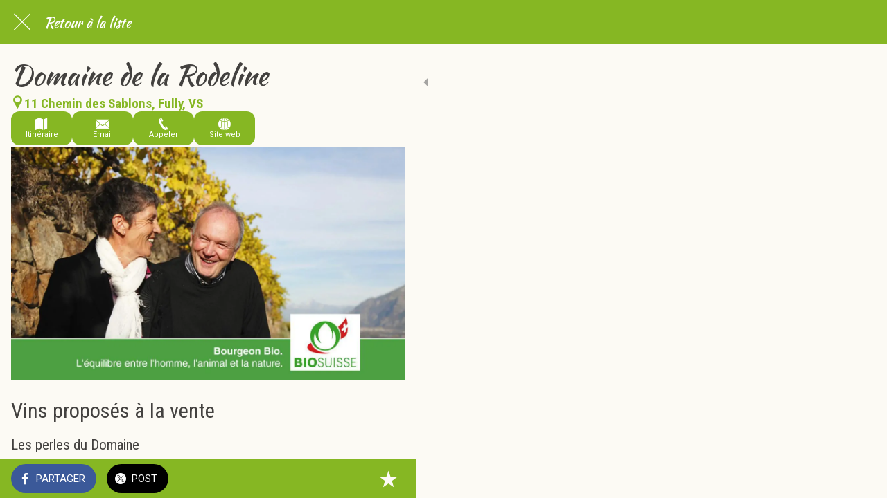

--- FILE ---
content_type: text/html; charset=utf-8
request_url: https://app.mon-producteur.ch/boissons/c/0/i/55986232/domaine-rodeline
body_size: 44930
content:
<!DOCTYPE html><html style="--visible-tabbar-height:0px;--visible-safe-area-inset-bottom:env(safe-area-inset-bottom);--visible-safe-header-inset-bottom:0px;--visible-toolbar-down-height:var(--toolbar-down-height);" data-beasties-container lang="fr"><head>
    <base href="/">
    <title>Domaine de la Rodeline à Fully, Valais - Mon Producteur</title>
    <meta http-equiv="X-UA-Compatible" content="IE=edge">
    <meta http-equiv="Content-Type" content="text/html; Charset=UTF-8">
    <meta name="viewport" content="width=device-width, initial-scale=1.0, viewport-fit=cover">
    <meta name="msapplication-tap-highlight" content="no">
    <meta name="mobile-web-app-capable" content="yes">
    <link rel="manifest" href="/front-assets/manifest.json">
    <link rel="preconnect" href="https://back.ww-cdn.com/">
    <link rel="preconnect" href="https://back.ww-cdn.com/" crossorigin>
    <link rel="preload" href="/apiv4/getSettings?platform=webapp" crossorigin as="fetch">
    <link rel="preload" href="/apiv3/getLanguage" crossorigin as="fetch">
    <script>window.gb = {storage: {}, user: {}, request: {}, membership: {}};</script>

    <style type="text/css">
        @font-face {font-family: "Roboto";font-display: swap;src: url("https://back.ww-cdn.com/assets/fonts/Roboto-Regular.woff2") format("woff2"), url("https://back.ww-cdn.com/assets/fonts/Roboto-Regular.ttf") format("truetype");}
        @font-face {font-family: "Material Icons";font-style: normal;font-weight: 400;src: url("https://back.ww-cdn.com/assets/fonts/MaterialIcons-Regular.woff2") format("woff2"), url("https://back.ww-cdn.com/assets/fonts/MaterialIcons-Regular.ttf") format("truetype");}
        .material-icons {font-family: 'Material Icons';font-weight: normal;font-style: normal;font-size: 24px;line-height: 1;letter-spacing: normal;text-transform: none;display: inline-block;white-space: nowrap;word-wrap: normal;direction: ltr;-webkit-font-feature-settings: 'liga';-webkit-font-smoothing: antialiased;}
    </style>
<style>html{line-height:1.15;-webkit-text-size-adjust:100%}body{margin:0}h1{font-size:2em;margin:.67em 0}a{background-color:transparent}strong{font-weight:bolder}img{border-style:none}button{font-family:inherit;font-size:100%;line-height:1.15;margin:0}button{overflow:visible}button{text-transform:none}button{-webkit-appearance:button}button::-moz-focus-inner{border-style:none;padding:0}button:-moz-focusring{outline:1px dotted ButtonText}a{text-decoration:none}html{line-height:1.5;font-family:Roboto,sans-serif;font-weight:400;color:#000000de}@media only screen and (min-width: 0){html{font-size:14px}}@media only screen and (min-width: 1280px){html{font-size:14.5px}}@media only screen and (min-width: 1440px){html{font-size:15px}}h1,h2,h4{font-weight:400;line-height:1.1}h1{font-size:4.2rem;line-height:110%;margin:2.1rem 0 1.68rem}h2{font-size:3.56rem;line-height:110%;margin:1.78rem 0 1.424rem}h4{font-size:2.28rem;line-height:110%;margin:1.14rem 0 .912rem}strong{font-weight:500}i{line-height:inherit}html{--mat-ripple-color: rgba(0, 0, 0, .1)}html{--mat-option-selected-state-label-text-color: #3f51b5;--mat-option-label-text-color: rgba(0, 0, 0, .87);--mat-option-hover-state-layer-color: rgba(0, 0, 0, .04);--mat-option-focus-state-layer-color: rgba(0, 0, 0, .04);--mat-option-selected-state-layer-color: rgba(0, 0, 0, .04)}html{--mat-optgroup-label-text-color: rgba(0, 0, 0, .87)}html{--mat-full-pseudo-checkbox-selected-icon-color: #ff4081;--mat-full-pseudo-checkbox-selected-checkmark-color: #fafafa;--mat-full-pseudo-checkbox-unselected-icon-color: rgba(0, 0, 0, .54);--mat-full-pseudo-checkbox-disabled-selected-checkmark-color: #fafafa;--mat-full-pseudo-checkbox-disabled-unselected-icon-color: #b0b0b0;--mat-full-pseudo-checkbox-disabled-selected-icon-color: #b0b0b0}html{--mat-minimal-pseudo-checkbox-selected-checkmark-color: #ff4081;--mat-minimal-pseudo-checkbox-disabled-selected-checkmark-color: #b0b0b0}html{--mat-app-background-color: #fafafa;--mat-app-text-color: rgba(0, 0, 0, .87);--mat-app-elevation-shadow-level-0: 0px 0px 0px 0px rgba(0, 0, 0, .2), 0px 0px 0px 0px rgba(0, 0, 0, .14), 0px 0px 0px 0px rgba(0, 0, 0, .12);--mat-app-elevation-shadow-level-1: 0px 2px 1px -1px rgba(0, 0, 0, .2), 0px 1px 1px 0px rgba(0, 0, 0, .14), 0px 1px 3px 0px rgba(0, 0, 0, .12);--mat-app-elevation-shadow-level-2: 0px 3px 1px -2px rgba(0, 0, 0, .2), 0px 2px 2px 0px rgba(0, 0, 0, .14), 0px 1px 5px 0px rgba(0, 0, 0, .12);--mat-app-elevation-shadow-level-3: 0px 3px 3px -2px rgba(0, 0, 0, .2), 0px 3px 4px 0px rgba(0, 0, 0, .14), 0px 1px 8px 0px rgba(0, 0, 0, .12);--mat-app-elevation-shadow-level-4: 0px 2px 4px -1px rgba(0, 0, 0, .2), 0px 4px 5px 0px rgba(0, 0, 0, .14), 0px 1px 10px 0px rgba(0, 0, 0, .12);--mat-app-elevation-shadow-level-5: 0px 3px 5px -1px rgba(0, 0, 0, .2), 0px 5px 8px 0px rgba(0, 0, 0, .14), 0px 1px 14px 0px rgba(0, 0, 0, .12);--mat-app-elevation-shadow-level-6: 0px 3px 5px -1px rgba(0, 0, 0, .2), 0px 6px 10px 0px rgba(0, 0, 0, .14), 0px 1px 18px 0px rgba(0, 0, 0, .12);--mat-app-elevation-shadow-level-7: 0px 4px 5px -2px rgba(0, 0, 0, .2), 0px 7px 10px 1px rgba(0, 0, 0, .14), 0px 2px 16px 1px rgba(0, 0, 0, .12);--mat-app-elevation-shadow-level-8: 0px 5px 5px -3px rgba(0, 0, 0, .2), 0px 8px 10px 1px rgba(0, 0, 0, .14), 0px 3px 14px 2px rgba(0, 0, 0, .12);--mat-app-elevation-shadow-level-9: 0px 5px 6px -3px rgba(0, 0, 0, .2), 0px 9px 12px 1px rgba(0, 0, 0, .14), 0px 3px 16px 2px rgba(0, 0, 0, .12);--mat-app-elevation-shadow-level-10: 0px 6px 6px -3px rgba(0, 0, 0, .2), 0px 10px 14px 1px rgba(0, 0, 0, .14), 0px 4px 18px 3px rgba(0, 0, 0, .12);--mat-app-elevation-shadow-level-11: 0px 6px 7px -4px rgba(0, 0, 0, .2), 0px 11px 15px 1px rgba(0, 0, 0, .14), 0px 4px 20px 3px rgba(0, 0, 0, .12);--mat-app-elevation-shadow-level-12: 0px 7px 8px -4px rgba(0, 0, 0, .2), 0px 12px 17px 2px rgba(0, 0, 0, .14), 0px 5px 22px 4px rgba(0, 0, 0, .12);--mat-app-elevation-shadow-level-13: 0px 7px 8px -4px rgba(0, 0, 0, .2), 0px 13px 19px 2px rgba(0, 0, 0, .14), 0px 5px 24px 4px rgba(0, 0, 0, .12);--mat-app-elevation-shadow-level-14: 0px 7px 9px -4px rgba(0, 0, 0, .2), 0px 14px 21px 2px rgba(0, 0, 0, .14), 0px 5px 26px 4px rgba(0, 0, 0, .12);--mat-app-elevation-shadow-level-15: 0px 8px 9px -5px rgba(0, 0, 0, .2), 0px 15px 22px 2px rgba(0, 0, 0, .14), 0px 6px 28px 5px rgba(0, 0, 0, .12);--mat-app-elevation-shadow-level-16: 0px 8px 10px -5px rgba(0, 0, 0, .2), 0px 16px 24px 2px rgba(0, 0, 0, .14), 0px 6px 30px 5px rgba(0, 0, 0, .12);--mat-app-elevation-shadow-level-17: 0px 8px 11px -5px rgba(0, 0, 0, .2), 0px 17px 26px 2px rgba(0, 0, 0, .14), 0px 6px 32px 5px rgba(0, 0, 0, .12);--mat-app-elevation-shadow-level-18: 0px 9px 11px -5px rgba(0, 0, 0, .2), 0px 18px 28px 2px rgba(0, 0, 0, .14), 0px 7px 34px 6px rgba(0, 0, 0, .12);--mat-app-elevation-shadow-level-19: 0px 9px 12px -6px rgba(0, 0, 0, .2), 0px 19px 29px 2px rgba(0, 0, 0, .14), 0px 7px 36px 6px rgba(0, 0, 0, .12);--mat-app-elevation-shadow-level-20: 0px 10px 13px -6px rgba(0, 0, 0, .2), 0px 20px 31px 3px rgba(0, 0, 0, .14), 0px 8px 38px 7px rgba(0, 0, 0, .12);--mat-app-elevation-shadow-level-21: 0px 10px 13px -6px rgba(0, 0, 0, .2), 0px 21px 33px 3px rgba(0, 0, 0, .14), 0px 8px 40px 7px rgba(0, 0, 0, .12);--mat-app-elevation-shadow-level-22: 0px 10px 14px -6px rgba(0, 0, 0, .2), 0px 22px 35px 3px rgba(0, 0, 0, .14), 0px 8px 42px 7px rgba(0, 0, 0, .12);--mat-app-elevation-shadow-level-23: 0px 11px 14px -7px rgba(0, 0, 0, .2), 0px 23px 36px 3px rgba(0, 0, 0, .14), 0px 9px 44px 8px rgba(0, 0, 0, .12);--mat-app-elevation-shadow-level-24: 0px 11px 15px -7px rgba(0, 0, 0, .2), 0px 24px 38px 3px rgba(0, 0, 0, .14), 0px 9px 46px 8px rgba(0, 0, 0, .12)}html{--mat-option-label-text-font: Roboto, sans-serif;--mat-option-label-text-line-height: 24px;--mat-option-label-text-size: 16px;--mat-option-label-text-tracking: .03125em;--mat-option-label-text-weight: 400}html{--mat-optgroup-label-text-font: Roboto, sans-serif;--mat-optgroup-label-text-line-height: 24px;--mat-optgroup-label-text-size: 16px;--mat-optgroup-label-text-tracking: .03125em;--mat-optgroup-label-text-weight: 400}html{--mat-autocomplete-container-shape: 4px;--mat-autocomplete-container-elevation-shadow: 0px 5px 5px -3px rgba(0, 0, 0, .2), 0px 8px 10px 1px rgba(0, 0, 0, .14), 0px 3px 14px 2px rgba(0, 0, 0, .12)}html{--mat-autocomplete-background-color: white}html{--mdc-text-button-container-shape: 4px;--mdc-text-button-keep-touch-target: false}html{--mdc-filled-button-container-shape: 4px;--mdc-filled-button-keep-touch-target: false}html{--mdc-protected-button-container-shape: 4px;--mdc-protected-button-container-elevation-shadow: 0px 3px 1px -2px rgba(0, 0, 0, .2), 0px 2px 2px 0px rgba(0, 0, 0, .14), 0px 1px 5px 0px rgba(0, 0, 0, .12);--mdc-protected-button-disabled-container-elevation-shadow: 0px 0px 0px 0px rgba(0, 0, 0, .2), 0px 0px 0px 0px rgba(0, 0, 0, .14), 0px 0px 0px 0px rgba(0, 0, 0, .12);--mdc-protected-button-focus-container-elevation-shadow: 0px 2px 4px -1px rgba(0, 0, 0, .2), 0px 4px 5px 0px rgba(0, 0, 0, .14), 0px 1px 10px 0px rgba(0, 0, 0, .12);--mdc-protected-button-hover-container-elevation-shadow: 0px 2px 4px -1px rgba(0, 0, 0, .2), 0px 4px 5px 0px rgba(0, 0, 0, .14), 0px 1px 10px 0px rgba(0, 0, 0, .12);--mdc-protected-button-pressed-container-elevation-shadow: 0px 5px 5px -3px rgba(0, 0, 0, .2), 0px 8px 10px 1px rgba(0, 0, 0, .14), 0px 3px 14px 2px rgba(0, 0, 0, .12)}html{--mdc-outlined-button-keep-touch-target: false;--mdc-outlined-button-outline-width: 1px;--mdc-outlined-button-container-shape: 4px}html{--mat-text-button-horizontal-padding: 8px;--mat-text-button-with-icon-horizontal-padding: 8px;--mat-text-button-icon-spacing: 8px;--mat-text-button-icon-offset: 0}html{--mat-filled-button-horizontal-padding: 16px;--mat-filled-button-icon-spacing: 8px;--mat-filled-button-icon-offset: -4px}html{--mat-protected-button-horizontal-padding: 16px;--mat-protected-button-icon-spacing: 8px;--mat-protected-button-icon-offset: -4px}html{--mat-outlined-button-horizontal-padding: 15px;--mat-outlined-button-icon-spacing: 8px;--mat-outlined-button-icon-offset: -4px}html{--mdc-text-button-label-text-color: black;--mdc-text-button-disabled-label-text-color: rgba(0, 0, 0, .38)}html{--mat-text-button-state-layer-color: black;--mat-text-button-disabled-state-layer-color: black;--mat-text-button-ripple-color: rgba(0, 0, 0, .1);--mat-text-button-hover-state-layer-opacity: .04;--mat-text-button-focus-state-layer-opacity: .12;--mat-text-button-pressed-state-layer-opacity: .12}html{--mdc-filled-button-container-color: white;--mdc-filled-button-label-text-color: black;--mdc-filled-button-disabled-container-color: rgba(0, 0, 0, .12);--mdc-filled-button-disabled-label-text-color: rgba(0, 0, 0, .38)}html{--mat-filled-button-state-layer-color: black;--mat-filled-button-disabled-state-layer-color: black;--mat-filled-button-ripple-color: rgba(0, 0, 0, .1);--mat-filled-button-hover-state-layer-opacity: .04;--mat-filled-button-focus-state-layer-opacity: .12;--mat-filled-button-pressed-state-layer-opacity: .12}html{--mdc-protected-button-container-color: white;--mdc-protected-button-label-text-color: black;--mdc-protected-button-disabled-container-color: rgba(0, 0, 0, .12);--mdc-protected-button-disabled-label-text-color: rgba(0, 0, 0, .38)}html{--mat-protected-button-state-layer-color: black;--mat-protected-button-disabled-state-layer-color: black;--mat-protected-button-ripple-color: rgba(0, 0, 0, .1);--mat-protected-button-hover-state-layer-opacity: .04;--mat-protected-button-focus-state-layer-opacity: .12;--mat-protected-button-pressed-state-layer-opacity: .12}html{--mdc-outlined-button-disabled-outline-color: rgba(0, 0, 0, .12);--mdc-outlined-button-disabled-label-text-color: rgba(0, 0, 0, .38);--mdc-outlined-button-label-text-color: black;--mdc-outlined-button-outline-color: rgba(0, 0, 0, .12)}html{--mat-outlined-button-state-layer-color: black;--mat-outlined-button-disabled-state-layer-color: black;--mat-outlined-button-ripple-color: rgba(0, 0, 0, .1);--mat-outlined-button-hover-state-layer-opacity: .04;--mat-outlined-button-focus-state-layer-opacity: .12;--mat-outlined-button-pressed-state-layer-opacity: .12}html{--mdc-text-button-container-height: 36px}html{--mdc-filled-button-container-height: 36px}html{--mdc-protected-button-container-height: 36px}html{--mdc-outlined-button-container-height: 36px}html{--mat-text-button-touch-target-display: block}html{--mat-filled-button-touch-target-display: block}html{--mat-protected-button-touch-target-display: block}html{--mat-outlined-button-touch-target-display: block}html{--mdc-text-button-label-text-font: Roboto, sans-serif;--mdc-text-button-label-text-size: 14px;--mdc-text-button-label-text-tracking: .0892857143em;--mdc-text-button-label-text-weight: 500;--mdc-text-button-label-text-transform: none}html{--mdc-filled-button-label-text-font: Roboto, sans-serif;--mdc-filled-button-label-text-size: 14px;--mdc-filled-button-label-text-tracking: .0892857143em;--mdc-filled-button-label-text-weight: 500;--mdc-filled-button-label-text-transform: none}html{--mdc-protected-button-label-text-font: Roboto, sans-serif;--mdc-protected-button-label-text-size: 14px;--mdc-protected-button-label-text-tracking: .0892857143em;--mdc-protected-button-label-text-weight: 500;--mdc-protected-button-label-text-transform: none}html{--mdc-outlined-button-label-text-font: Roboto, sans-serif;--mdc-outlined-button-label-text-size: 14px;--mdc-outlined-button-label-text-tracking: .0892857143em;--mdc-outlined-button-label-text-weight: 500;--mdc-outlined-button-label-text-transform: none}html{--mdc-checkbox-disabled-selected-checkmark-color: #fff;--mdc-checkbox-selected-focus-state-layer-opacity: .16;--mdc-checkbox-selected-hover-state-layer-opacity: .04;--mdc-checkbox-selected-pressed-state-layer-opacity: .16;--mdc-checkbox-unselected-focus-state-layer-opacity: .16;--mdc-checkbox-unselected-hover-state-layer-opacity: .04;--mdc-checkbox-unselected-pressed-state-layer-opacity: .16}html{--mdc-checkbox-disabled-selected-icon-color: rgba(0, 0, 0, .38);--mdc-checkbox-disabled-unselected-icon-color: rgba(0, 0, 0, .38);--mdc-checkbox-selected-checkmark-color: white;--mdc-checkbox-selected-focus-icon-color: #ff4081;--mdc-checkbox-selected-hover-icon-color: #ff4081;--mdc-checkbox-selected-icon-color: #ff4081;--mdc-checkbox-selected-pressed-icon-color: #ff4081;--mdc-checkbox-unselected-focus-icon-color: #212121;--mdc-checkbox-unselected-hover-icon-color: #212121;--mdc-checkbox-unselected-icon-color: rgba(0, 0, 0, .54);--mdc-checkbox-selected-focus-state-layer-color: #ff4081;--mdc-checkbox-selected-hover-state-layer-color: #ff4081;--mdc-checkbox-selected-pressed-state-layer-color: #ff4081;--mdc-checkbox-unselected-focus-state-layer-color: black;--mdc-checkbox-unselected-hover-state-layer-color: black;--mdc-checkbox-unselected-pressed-state-layer-color: black}html{--mat-checkbox-disabled-label-color: rgba(0, 0, 0, .38);--mat-checkbox-label-text-color: rgba(0, 0, 0, .87)}html{--mdc-checkbox-state-layer-size: 40px}html{--mat-checkbox-touch-target-display: block}html{--mat-checkbox-label-text-font: Roboto, sans-serif;--mat-checkbox-label-text-line-height: 20px;--mat-checkbox-label-text-size: 14px;--mat-checkbox-label-text-tracking: .0178571429em;--mat-checkbox-label-text-weight: 400}html{--mat-datepicker-calendar-container-shape: 4px;--mat-datepicker-calendar-container-touch-shape: 4px;--mat-datepicker-calendar-container-elevation-shadow: 0px 2px 4px -1px rgba(0, 0, 0, .2), 0px 4px 5px 0px rgba(0, 0, 0, .14), 0px 1px 10px 0px rgba(0, 0, 0, .12);--mat-datepicker-calendar-container-touch-elevation-shadow: 0px 11px 15px -7px rgba(0, 0, 0, .2), 0px 24px 38px 3px rgba(0, 0, 0, .14), 0px 9px 46px 8px rgba(0, 0, 0, .12)}html{--mat-datepicker-calendar-date-selected-state-text-color: white;--mat-datepicker-calendar-date-selected-state-background-color: #3f51b5;--mat-datepicker-calendar-date-selected-disabled-state-background-color: rgba(63, 81, 181, .4);--mat-datepicker-calendar-date-today-selected-state-outline-color: white;--mat-datepicker-calendar-date-focus-state-background-color: rgba(63, 81, 181, .3);--mat-datepicker-calendar-date-hover-state-background-color: rgba(63, 81, 181, .3);--mat-datepicker-toggle-active-state-icon-color: #3f51b5;--mat-datepicker-calendar-date-in-range-state-background-color: rgba(63, 81, 181, .2);--mat-datepicker-calendar-date-in-comparison-range-state-background-color: rgba(249, 171, 0, .2);--mat-datepicker-calendar-date-in-overlap-range-state-background-color: #a8dab5;--mat-datepicker-calendar-date-in-overlap-range-selected-state-background-color: rgb(69.5241935484, 163.4758064516, 93.9516129032);--mat-datepicker-toggle-icon-color: rgba(0, 0, 0, .54);--mat-datepicker-calendar-body-label-text-color: rgba(0, 0, 0, .54);--mat-datepicker-calendar-period-button-text-color: black;--mat-datepicker-calendar-period-button-icon-color: rgba(0, 0, 0, .54);--mat-datepicker-calendar-navigation-button-icon-color: rgba(0, 0, 0, .54);--mat-datepicker-calendar-header-divider-color: rgba(0, 0, 0, .12);--mat-datepicker-calendar-header-text-color: rgba(0, 0, 0, .54);--mat-datepicker-calendar-date-today-outline-color: rgba(0, 0, 0, .38);--mat-datepicker-calendar-date-today-disabled-state-outline-color: rgba(0, 0, 0, .18);--mat-datepicker-calendar-date-text-color: rgba(0, 0, 0, .87);--mat-datepicker-calendar-date-outline-color: transparent;--mat-datepicker-calendar-date-disabled-state-text-color: rgba(0, 0, 0, .38);--mat-datepicker-calendar-date-preview-state-outline-color: rgba(0, 0, 0, .24);--mat-datepicker-range-input-separator-color: rgba(0, 0, 0, .87);--mat-datepicker-range-input-disabled-state-separator-color: rgba(0, 0, 0, .38);--mat-datepicker-range-input-disabled-state-text-color: rgba(0, 0, 0, .38);--mat-datepicker-calendar-container-background-color: white;--mat-datepicker-calendar-container-text-color: rgba(0, 0, 0, .87)}html{--mat-datepicker-calendar-text-font: Roboto, sans-serif;--mat-datepicker-calendar-text-size: 13px;--mat-datepicker-calendar-body-label-text-size: 14px;--mat-datepicker-calendar-body-label-text-weight: 500;--mat-datepicker-calendar-period-button-text-size: 14px;--mat-datepicker-calendar-period-button-text-weight: 500;--mat-datepicker-calendar-header-text-size: 11px;--mat-datepicker-calendar-header-text-weight: 400}html{--mdc-dialog-container-shape: 4px}html{--mat-dialog-container-elevation-shadow: 0px 11px 15px -7px rgba(0, 0, 0, .2), 0px 24px 38px 3px rgba(0, 0, 0, .14), 0px 9px 46px 8px rgba(0, 0, 0, .12);--mat-dialog-container-max-width: 80vw;--mat-dialog-container-small-max-width: 80vw;--mat-dialog-container-min-width: 0;--mat-dialog-actions-alignment: start;--mat-dialog-actions-padding: 8px;--mat-dialog-content-padding: 20px 24px;--mat-dialog-with-actions-content-padding: 20px 24px;--mat-dialog-headline-padding: 0 24px 9px}html{--mdc-dialog-container-color: white;--mdc-dialog-subhead-color: rgba(0, 0, 0, .87);--mdc-dialog-supporting-text-color: rgba(0, 0, 0, .6)}html{--mdc-dialog-subhead-font: Roboto, sans-serif;--mdc-dialog-subhead-line-height: 32px;--mdc-dialog-subhead-size: 20px;--mdc-dialog-subhead-weight: 500;--mdc-dialog-subhead-tracking: .0125em;--mdc-dialog-supporting-text-font: Roboto, sans-serif;--mdc-dialog-supporting-text-line-height: 24px;--mdc-dialog-supporting-text-size: 16px;--mdc-dialog-supporting-text-weight: 400;--mdc-dialog-supporting-text-tracking: .03125em}html{--mdc-filled-text-field-active-indicator-height: 1px;--mdc-filled-text-field-focus-active-indicator-height: 2px;--mdc-filled-text-field-container-shape: 4px}html{--mdc-outlined-text-field-outline-width: 1px;--mdc-outlined-text-field-focus-outline-width: 2px;--mdc-outlined-text-field-container-shape: 4px}html{--mdc-filled-text-field-caret-color: #3f51b5;--mdc-filled-text-field-focus-active-indicator-color: #3f51b5;--mdc-filled-text-field-focus-label-text-color: rgba(63, 81, 181, .87);--mdc-filled-text-field-container-color: rgb(244.8, 244.8, 244.8);--mdc-filled-text-field-disabled-container-color: rgb(249.9, 249.9, 249.9);--mdc-filled-text-field-label-text-color: rgba(0, 0, 0, .6);--mdc-filled-text-field-hover-label-text-color: rgba(0, 0, 0, .6);--mdc-filled-text-field-disabled-label-text-color: rgba(0, 0, 0, .38);--mdc-filled-text-field-input-text-color: rgba(0, 0, 0, .87);--mdc-filled-text-field-disabled-input-text-color: rgba(0, 0, 0, .38);--mdc-filled-text-field-input-text-placeholder-color: rgba(0, 0, 0, .6);--mdc-filled-text-field-error-hover-label-text-color: #f44336;--mdc-filled-text-field-error-focus-label-text-color: #f44336;--mdc-filled-text-field-error-label-text-color: #f44336;--mdc-filled-text-field-error-caret-color: #f44336;--mdc-filled-text-field-active-indicator-color: rgba(0, 0, 0, .42);--mdc-filled-text-field-disabled-active-indicator-color: rgba(0, 0, 0, .06);--mdc-filled-text-field-hover-active-indicator-color: rgba(0, 0, 0, .87);--mdc-filled-text-field-error-active-indicator-color: #f44336;--mdc-filled-text-field-error-focus-active-indicator-color: #f44336;--mdc-filled-text-field-error-hover-active-indicator-color: #f44336}html{--mdc-outlined-text-field-caret-color: #3f51b5;--mdc-outlined-text-field-focus-outline-color: #3f51b5;--mdc-outlined-text-field-focus-label-text-color: rgba(63, 81, 181, .87);--mdc-outlined-text-field-label-text-color: rgba(0, 0, 0, .6);--mdc-outlined-text-field-hover-label-text-color: rgba(0, 0, 0, .6);--mdc-outlined-text-field-disabled-label-text-color: rgba(0, 0, 0, .38);--mdc-outlined-text-field-input-text-color: rgba(0, 0, 0, .87);--mdc-outlined-text-field-disabled-input-text-color: rgba(0, 0, 0, .38);--mdc-outlined-text-field-input-text-placeholder-color: rgba(0, 0, 0, .6);--mdc-outlined-text-field-error-caret-color: #f44336;--mdc-outlined-text-field-error-focus-label-text-color: #f44336;--mdc-outlined-text-field-error-label-text-color: #f44336;--mdc-outlined-text-field-error-hover-label-text-color: #f44336;--mdc-outlined-text-field-outline-color: rgba(0, 0, 0, .38);--mdc-outlined-text-field-disabled-outline-color: rgba(0, 0, 0, .06);--mdc-outlined-text-field-hover-outline-color: rgba(0, 0, 0, .87);--mdc-outlined-text-field-error-focus-outline-color: #f44336;--mdc-outlined-text-field-error-hover-outline-color: #f44336;--mdc-outlined-text-field-error-outline-color: #f44336}html{--mat-form-field-focus-select-arrow-color: rgba(63, 81, 181, .87);--mat-form-field-disabled-input-text-placeholder-color: rgba(0, 0, 0, .38);--mat-form-field-state-layer-color: rgba(0, 0, 0, .87);--mat-form-field-error-text-color: #f44336;--mat-form-field-select-option-text-color: inherit;--mat-form-field-select-disabled-option-text-color: GrayText;--mat-form-field-leading-icon-color: unset;--mat-form-field-disabled-leading-icon-color: unset;--mat-form-field-trailing-icon-color: unset;--mat-form-field-disabled-trailing-icon-color: unset;--mat-form-field-error-focus-trailing-icon-color: unset;--mat-form-field-error-hover-trailing-icon-color: unset;--mat-form-field-error-trailing-icon-color: unset;--mat-form-field-enabled-select-arrow-color: rgba(0, 0, 0, .54);--mat-form-field-disabled-select-arrow-color: rgba(0, 0, 0, .38);--mat-form-field-hover-state-layer-opacity: .04;--mat-form-field-focus-state-layer-opacity: .08}html{--mat-form-field-container-height: 56px;--mat-form-field-filled-label-display: block;--mat-form-field-container-vertical-padding: 16px;--mat-form-field-filled-with-label-container-padding-top: 24px;--mat-form-field-filled-with-label-container-padding-bottom: 8px}html{--mdc-filled-text-field-label-text-font: Roboto, sans-serif;--mdc-filled-text-field-label-text-size: 16px;--mdc-filled-text-field-label-text-tracking: .03125em;--mdc-filled-text-field-label-text-weight: 400}html{--mdc-outlined-text-field-label-text-font: Roboto, sans-serif;--mdc-outlined-text-field-label-text-size: 16px;--mdc-outlined-text-field-label-text-tracking: .03125em;--mdc-outlined-text-field-label-text-weight: 400}html{--mat-form-field-container-text-font: Roboto, sans-serif;--mat-form-field-container-text-line-height: 24px;--mat-form-field-container-text-size: 16px;--mat-form-field-container-text-tracking: .03125em;--mat-form-field-container-text-weight: 400;--mat-form-field-outlined-label-text-populated-size: 16px;--mat-form-field-subscript-text-font: Roboto, sans-serif;--mat-form-field-subscript-text-line-height: 20px;--mat-form-field-subscript-text-size: 12px;--mat-form-field-subscript-text-tracking: .0333333333em;--mat-form-field-subscript-text-weight: 400}html{--mat-grid-list-tile-header-primary-text-size: 14px;--mat-grid-list-tile-header-secondary-text-size: 12px;--mat-grid-list-tile-footer-primary-text-size: 14px;--mat-grid-list-tile-footer-secondary-text-size: 12px}html{--mat-menu-container-shape: 4px;--mat-menu-divider-bottom-spacing: 0;--mat-menu-divider-top-spacing: 0;--mat-menu-item-spacing: 16px;--mat-menu-item-icon-size: 24px;--mat-menu-item-leading-spacing: 16px;--mat-menu-item-trailing-spacing: 16px;--mat-menu-item-with-icon-leading-spacing: 16px;--mat-menu-item-with-icon-trailing-spacing: 16px;--mat-menu-container-elevation-shadow: 0px 5px 5px -3px rgba(0, 0, 0, .2), 0px 8px 10px 1px rgba(0, 0, 0, .14), 0px 3px 14px 2px rgba(0, 0, 0, .12)}html{--mat-menu-item-label-text-color: rgba(0, 0, 0, .87);--mat-menu-item-icon-color: rgba(0, 0, 0, .87);--mat-menu-item-hover-state-layer-color: rgba(0, 0, 0, .04);--mat-menu-item-focus-state-layer-color: rgba(0, 0, 0, .04);--mat-menu-container-color: white;--mat-menu-divider-color: rgba(0, 0, 0, .12)}html{--mat-menu-item-label-text-font: Roboto, sans-serif;--mat-menu-item-label-text-size: 16px;--mat-menu-item-label-text-tracking: .03125em;--mat-menu-item-label-text-line-height: 24px;--mat-menu-item-label-text-weight: 400}html{--mat-select-container-elevation-shadow: 0px 5px 5px -3px rgba(0, 0, 0, .2), 0px 8px 10px 1px rgba(0, 0, 0, .14), 0px 3px 14px 2px rgba(0, 0, 0, .12)}html{--mat-select-panel-background-color: white;--mat-select-enabled-trigger-text-color: rgba(0, 0, 0, .87);--mat-select-disabled-trigger-text-color: rgba(0, 0, 0, .38);--mat-select-placeholder-text-color: rgba(0, 0, 0, .6);--mat-select-enabled-arrow-color: rgba(0, 0, 0, .54);--mat-select-disabled-arrow-color: rgba(0, 0, 0, .38);--mat-select-focused-arrow-color: rgba(63, 81, 181, .87);--mat-select-invalid-arrow-color: rgba(244, 67, 54, .87)}html{--mat-select-arrow-transform: translateY(-8px)}html{--mat-select-trigger-text-font: Roboto, sans-serif;--mat-select-trigger-text-line-height: 24px;--mat-select-trigger-text-size: 16px;--mat-select-trigger-text-tracking: .03125em;--mat-select-trigger-text-weight: 400}html{--mat-sidenav-container-shape: 0;--mat-sidenav-container-elevation-shadow: 0px 8px 10px -5px rgba(0, 0, 0, .2), 0px 16px 24px 2px rgba(0, 0, 0, .14), 0px 6px 30px 5px rgba(0, 0, 0, .12);--mat-sidenav-container-width: auto}html{--mat-sidenav-container-divider-color: rgba(0, 0, 0, .12);--mat-sidenav-container-background-color: white;--mat-sidenav-container-text-color: rgba(0, 0, 0, .87);--mat-sidenav-content-background-color: #fafafa;--mat-sidenav-content-text-color: rgba(0, 0, 0, .87);--mat-sidenav-scrim-color: rgba(0, 0, 0, .6)}html{--mdc-slider-active-track-height: 6px;--mdc-slider-active-track-shape: 9999px;--mdc-slider-handle-height: 20px;--mdc-slider-handle-shape: 50%;--mdc-slider-handle-width: 20px;--mdc-slider-inactive-track-height: 4px;--mdc-slider-inactive-track-shape: 9999px;--mdc-slider-with-overlap-handle-outline-width: 1px;--mdc-slider-with-tick-marks-active-container-opacity: .6;--mdc-slider-with-tick-marks-container-shape: 50%;--mdc-slider-with-tick-marks-container-size: 2px;--mdc-slider-with-tick-marks-inactive-container-opacity: .6;--mdc-slider-handle-elevation: 0px 2px 1px -1px rgba(0, 0, 0, .2), 0px 1px 1px 0px rgba(0, 0, 0, .14), 0px 1px 3px 0px rgba(0, 0, 0, .12)}html{--mat-slider-value-indicator-width: auto;--mat-slider-value-indicator-height: 32px;--mat-slider-value-indicator-caret-display: block;--mat-slider-value-indicator-border-radius: 4px;--mat-slider-value-indicator-padding: 0 12px;--mat-slider-value-indicator-text-transform: none;--mat-slider-value-indicator-container-transform: translateX(-50%)}html{--mdc-slider-handle-color: #3f51b5;--mdc-slider-focus-handle-color: #3f51b5;--mdc-slider-hover-handle-color: #3f51b5;--mdc-slider-active-track-color: #3f51b5;--mdc-slider-inactive-track-color: #3f51b5;--mdc-slider-with-tick-marks-inactive-container-color: #3f51b5;--mdc-slider-with-tick-marks-active-container-color: white;--mdc-slider-disabled-active-track-color: #000;--mdc-slider-disabled-handle-color: #000;--mdc-slider-disabled-inactive-track-color: #000;--mdc-slider-label-container-color: #000;--mdc-slider-label-label-text-color: #fff;--mdc-slider-with-overlap-handle-outline-color: #fff;--mdc-slider-with-tick-marks-disabled-container-color: #000}html{--mat-slider-ripple-color: #3f51b5;--mat-slider-hover-state-layer-color: rgba(63, 81, 181, .05);--mat-slider-focus-state-layer-color: rgba(63, 81, 181, .2);--mat-slider-value-indicator-opacity: .6}html{--mdc-slider-label-label-text-font: Roboto, sans-serif;--mdc-slider-label-label-text-size: 14px;--mdc-slider-label-label-text-line-height: 22px;--mdc-slider-label-label-text-tracking: .0071428571em;--mdc-slider-label-label-text-weight: 500}html{--mdc-switch-disabled-selected-icon-opacity: .38;--mdc-switch-disabled-track-opacity: .12;--mdc-switch-disabled-unselected-icon-opacity: .38;--mdc-switch-handle-height: 20px;--mdc-switch-handle-shape: 10px;--mdc-switch-handle-width: 20px;--mdc-switch-selected-icon-size: 18px;--mdc-switch-track-height: 14px;--mdc-switch-track-shape: 7px;--mdc-switch-track-width: 36px;--mdc-switch-unselected-icon-size: 18px;--mdc-switch-selected-focus-state-layer-opacity: .12;--mdc-switch-selected-hover-state-layer-opacity: .04;--mdc-switch-selected-pressed-state-layer-opacity: .1;--mdc-switch-unselected-focus-state-layer-opacity: .12;--mdc-switch-unselected-hover-state-layer-opacity: .04;--mdc-switch-unselected-pressed-state-layer-opacity: .1}html{--mdc-switch-selected-focus-state-layer-color: #3949ab;--mdc-switch-selected-handle-color: #3949ab;--mdc-switch-selected-hover-state-layer-color: #3949ab;--mdc-switch-selected-pressed-state-layer-color: #3949ab;--mdc-switch-selected-focus-handle-color: #1a237e;--mdc-switch-selected-hover-handle-color: #1a237e;--mdc-switch-selected-pressed-handle-color: #1a237e;--mdc-switch-selected-focus-track-color: #7986cb;--mdc-switch-selected-hover-track-color: #7986cb;--mdc-switch-selected-pressed-track-color: #7986cb;--mdc-switch-selected-track-color: #7986cb;--mdc-switch-disabled-selected-handle-color: #424242;--mdc-switch-disabled-selected-icon-color: #fff;--mdc-switch-disabled-selected-track-color: #424242;--mdc-switch-disabled-unselected-handle-color: #424242;--mdc-switch-disabled-unselected-icon-color: #fff;--mdc-switch-disabled-unselected-track-color: #424242;--mdc-switch-handle-surface-color: #fff;--mdc-switch-selected-icon-color: #fff;--mdc-switch-unselected-focus-handle-color: #212121;--mdc-switch-unselected-focus-state-layer-color: #424242;--mdc-switch-unselected-focus-track-color: #e0e0e0;--mdc-switch-unselected-handle-color: #616161;--mdc-switch-unselected-hover-handle-color: #212121;--mdc-switch-unselected-hover-state-layer-color: #424242;--mdc-switch-unselected-hover-track-color: #e0e0e0;--mdc-switch-unselected-icon-color: #fff;--mdc-switch-unselected-pressed-handle-color: #212121;--mdc-switch-unselected-pressed-state-layer-color: #424242;--mdc-switch-unselected-pressed-track-color: #e0e0e0;--mdc-switch-unselected-track-color: #e0e0e0;--mdc-switch-handle-elevation-shadow: 0px 2px 1px -1px rgba(0, 0, 0, .2), 0px 1px 1px 0px rgba(0, 0, 0, .14), 0px 1px 3px 0px rgba(0, 0, 0, .12);--mdc-switch-disabled-handle-elevation-shadow: 0px 0px 0px 0px rgba(0, 0, 0, .2), 0px 0px 0px 0px rgba(0, 0, 0, .14), 0px 0px 0px 0px rgba(0, 0, 0, .12)}html{--mdc-switch-disabled-label-text-color: rgba(0, 0, 0, .38)}html{--mdc-switch-state-layer-size: 40px}html{--mdc-circular-progress-active-indicator-width: 4px;--mdc-circular-progress-size: 48px}html{--mdc-circular-progress-active-indicator-color: #3f51b5}html{--mdc-snackbar-container-shape: 4px}html{--mdc-snackbar-container-color: #333333;--mdc-snackbar-supporting-text-color: rgba(255, 255, 255, .87)}html{--mat-snack-bar-button-color: #c5cae9}html{--mdc-snackbar-supporting-text-font: Roboto, sans-serif;--mdc-snackbar-supporting-text-line-height: 20px;--mdc-snackbar-supporting-text-size: 14px;--mdc-snackbar-supporting-text-weight: 400}html{--mat-toolbar-container-background-color: whitesmoke;--mat-toolbar-container-text-color: rgba(0, 0, 0, .87)}html{--mat-toolbar-standard-height: 64px;--mat-toolbar-mobile-height: 56px}html{--mat-toolbar-title-text-font: Roboto, sans-serif;--mat-toolbar-title-text-line-height: 32px;--mat-toolbar-title-text-size: 20px;--mat-toolbar-title-text-tracking: .0125em;--mat-toolbar-title-text-weight: 500}html{--mdc-plain-tooltip-container-shape: 4px;--mdc-plain-tooltip-supporting-text-line-height: 16px}html{--mdc-plain-tooltip-container-color: #616161;--mdc-plain-tooltip-supporting-text-color: #fff}html{--mdc-plain-tooltip-supporting-text-font: Roboto, sans-serif;--mdc-plain-tooltip-supporting-text-size: 12px;--mdc-plain-tooltip-supporting-text-weight: 400;--mdc-plain-tooltip-supporting-text-tracking: .0333333333em}html{--mat-bottom-sheet-container-shape: 4px}html{--mat-bottom-sheet-container-text-color: rgba(0, 0, 0, .87);--mat-bottom-sheet-container-background-color: white}html{--mat-bottom-sheet-container-text-font: Roboto, sans-serif;--mat-bottom-sheet-container-text-line-height: 20px;--mat-bottom-sheet-container-text-size: 14px;--mat-bottom-sheet-container-text-tracking: .0178571429em;--mat-bottom-sheet-container-text-weight: 400}html{--mdc-fab-container-shape: 50%;--mdc-fab-container-elevation-shadow: 0px 3px 5px -1px rgba(0, 0, 0, .2), 0px 6px 10px 0px rgba(0, 0, 0, .14), 0px 1px 18px 0px rgba(0, 0, 0, .12);--mdc-fab-focus-container-elevation-shadow: 0px 5px 5px -3px rgba(0, 0, 0, .2), 0px 8px 10px 1px rgba(0, 0, 0, .14), 0px 3px 14px 2px rgba(0, 0, 0, .12);--mdc-fab-hover-container-elevation-shadow: 0px 5px 5px -3px rgba(0, 0, 0, .2), 0px 8px 10px 1px rgba(0, 0, 0, .14), 0px 3px 14px 2px rgba(0, 0, 0, .12);--mdc-fab-pressed-container-elevation-shadow: 0px 7px 8px -4px rgba(0, 0, 0, .2), 0px 12px 17px 2px rgba(0, 0, 0, .14), 0px 5px 22px 4px rgba(0, 0, 0, .12)}html{--mdc-fab-small-container-shape: 50%;--mdc-fab-small-container-elevation-shadow: 0px 3px 5px -1px rgba(0, 0, 0, .2), 0px 6px 10px 0px rgba(0, 0, 0, .14), 0px 1px 18px 0px rgba(0, 0, 0, .12);--mdc-fab-small-focus-container-elevation-shadow: 0px 5px 5px -3px rgba(0, 0, 0, .2), 0px 8px 10px 1px rgba(0, 0, 0, .14), 0px 3px 14px 2px rgba(0, 0, 0, .12);--mdc-fab-small-hover-container-elevation-shadow: 0px 5px 5px -3px rgba(0, 0, 0, .2), 0px 8px 10px 1px rgba(0, 0, 0, .14), 0px 3px 14px 2px rgba(0, 0, 0, .12);--mdc-fab-small-pressed-container-elevation-shadow: 0px 7px 8px -4px rgba(0, 0, 0, .2), 0px 12px 17px 2px rgba(0, 0, 0, .14), 0px 5px 22px 4px rgba(0, 0, 0, .12)}html{--mdc-extended-fab-container-height: 48px;--mdc-extended-fab-container-shape: 24px;--mdc-extended-fab-container-elevation-shadow: 0px 3px 5px -1px rgba(0, 0, 0, .2), 0px 6px 10px 0px rgba(0, 0, 0, .14), 0px 1px 18px 0px rgba(0, 0, 0, .12);--mdc-extended-fab-focus-container-elevation-shadow: 0px 5px 5px -3px rgba(0, 0, 0, .2), 0px 8px 10px 1px rgba(0, 0, 0, .14), 0px 3px 14px 2px rgba(0, 0, 0, .12);--mdc-extended-fab-hover-container-elevation-shadow: 0px 5px 5px -3px rgba(0, 0, 0, .2), 0px 8px 10px 1px rgba(0, 0, 0, .14), 0px 3px 14px 2px rgba(0, 0, 0, .12);--mdc-extended-fab-pressed-container-elevation-shadow: 0px 7px 8px -4px rgba(0, 0, 0, .2), 0px 12px 17px 2px rgba(0, 0, 0, .14), 0px 5px 22px 4px rgba(0, 0, 0, .12)}html{--mdc-fab-container-color: white}html{--mat-fab-foreground-color: black;--mat-fab-state-layer-color: black;--mat-fab-disabled-state-layer-color: black;--mat-fab-ripple-color: rgba(0, 0, 0, .1);--mat-fab-hover-state-layer-opacity: .04;--mat-fab-focus-state-layer-opacity: .12;--mat-fab-pressed-state-layer-opacity: .12;--mat-fab-disabled-state-container-color: rgba(0, 0, 0, .12);--mat-fab-disabled-state-foreground-color: rgba(0, 0, 0, .38)}html{--mdc-fab-small-container-color: white}html{--mat-fab-small-foreground-color: black;--mat-fab-small-state-layer-color: black;--mat-fab-small-disabled-state-layer-color: black;--mat-fab-small-ripple-color: rgba(0, 0, 0, .1);--mat-fab-small-hover-state-layer-opacity: .04;--mat-fab-small-focus-state-layer-opacity: .12;--mat-fab-small-pressed-state-layer-opacity: .12;--mat-fab-small-disabled-state-container-color: rgba(0, 0, 0, .12);--mat-fab-small-disabled-state-foreground-color: rgba(0, 0, 0, .38)}html{--mat-fab-touch-target-display: block}html{--mat-fab-small-touch-target-display: block}html{--mdc-extended-fab-label-text-font: Roboto, sans-serif;--mdc-extended-fab-label-text-size: 14px;--mdc-extended-fab-label-text-tracking: .0892857143em;--mdc-extended-fab-label-text-weight: 500}.gbui-icon{background-repeat:no-repeat;background-size:contain;background-position:center center;font-size:24px;width:inherit;height:inherit;display:inline-block;color:inherit;line-height:1}.gbui-icon--svg{white-space:normal}.gbui-icon--svg *{fill:unset!important;width:inherit!important;height:inherit!important}.gbui-icon-button{padding:0;border:none;background-color:initial;cursor:pointer;color:inherit}.gbui-background{background-repeat:no-repeat;background-size:cover;background-position:center center}:root{--gbuigrid-gutter: var(--gbuigrid-gutter-mobile, 16px);--gbuigrid-maxw: var(--gbuigrid-maxw-mobile, 100%)}@media only screen and (orientation: portrait) and (min-width: 600px) and (max-width: 1024px),only screen and (orientation: landscape) and (min-width: 960px) and (max-width: 1279px){:root{--gbuigrid-gutter: var(--gbuigrid-gutter-tablet, 20px);--gbuigrid-maxw: var(--gbuigrid-maxw-tablet, 100%)}}@media only screen and (orientation: portrait) and (min-width: 1025px) and (max-width: 1279px),only screen and (orientation: landscape) and (min-width: 1280px) and (max-width: 1439px){:root{--gbuigrid-gutter: var(--gbuigrid-gutter-laptop, 28px);--gbuigrid-maxw: var(--gbuigrid-maxw-laptop, 1268px)}}@media only screen and (min-width: 1440px){:root{--gbuigrid-gutter: var(--gbuigrid-gutter-desktop, 28px);--gbuigrid-maxw: var(--gbuigrid-maxw-desktop, 1428px)}}.cdk-visually-hidden{border:0;clip:rect(0 0 0 0);height:1px;margin:-1px;overflow:hidden;padding:0;position:absolute;width:1px;white-space:nowrap;outline:0;-webkit-appearance:none;-moz-appearance:none;left:0}[gbToolbar]>mat-toolbar .buttons .gbui-icon{vertical-align:middle}[gbIcon]{background:transparent center center no-repeat;background-size:cover;border:none;line-height:1}:root{--floating-tabbar-height: 81px;--tabbar-height: 65px;--miniplayer-height: 56px;--categories-pager-height: 48px;--categories-pager-height-mobile: 24px;--toolbar-down-height: 56px;--toolbar-down-height-mobile: 48px;--detail-swipe-pager-height: 18px;--safe-header-inset-bottom: 64px;--safe-area-inset-top: env(safe-area-inset-top);--visible-tabbar-height: 0px;--visible-miniplayer-height: 0px;--visible-categories-pager-height: 0px;--visible-toolbar-down-height: 0px;--visible-safe-area-inset-bottom: 0px;--visible-detail-swipe-pager-height: 0px;--visible-safe-header-inset-bottom: var(--safe-header-inset-bottom);--visible-ad-banner-height: 0px;--visible-footer-elements-spacing: 0px;--visible-footer-first-slot: 0px;--footer-height: calc( var(--visible-tabbar-height) + var(--visible-miniplayer-height) + var(--visible-categories-pager-height) + var(--visible-toolbar-down-height) + env(safe-area-inset-bottom) + var(--visible-detail-swipe-pager-height) + var(--visible-ad-banner-height) + var(--visible-footer-elements-spacing) + var(--visible-footer-first-slot) );--rc-gradient-start-color: rgba(255, 255, 255, 0);--rc-obstrusive-bgcolor: 0, 0, 0;--rc-obstrusive-opacity: 1;--rc-radius: 0;--ps-font-desktop: 0px;--ps-font-tablet: 0px;--ps-font-mobile: 0px}@media only screen and (orientation: portrait) and (max-width: 599px),only screen and (orientation: landscape) and (max-width: 959px){:root{--safe-header-inset-bottom: 56px}}:root{--vh: 1vh}html,body{height:100vh;width:100vw}html{box-sizing:border-box}html:not(.is-win) *{scrollbar-width:thin}*,*:before,*:after{box-sizing:inherit;-webkit-tap-highlight-color:transparent}body{font-family:Roboto,Helvetica,Arial,sans-serif;-webkit-font-smoothing:antialiased;-moz-osx-font-smoothing:grayscale;-ms-overflow-style:-ms-autohiding-scrollbar;overflow-x:hidden}@media only screen and (min-width: 0){body{font-size:15px}}@media only screen and (min-width: 960px){body{font-size:15.5px}}@media only screen and (min-width: 1280px){body{font-size:16px}}*{word-wrap:break-word;touch-action:manipulation}ul{margin:0}ul:not(.browser-default){padding-left:0;padding-right:0;list-style-type:none}ul:not(.browser-default) li{list-style-type:none}img{max-width:100%}strong{font-weight:700}.clear{clear:both}.mat-drawer-container{--mat-sidenav-content-background-color: initial}.mat-toolbar{line-height:initial}.mat-toolbar{background-color:transparent}.gbiconv1,.gbiconv2{line-height:110%!important}
</style><link rel="stylesheet" href="https://back.ww-cdn.com/superstatic/front-res/1771305/styles-WNY4QAJT.css" media="print" onload="this.media='all'"><noscript><link rel="stylesheet" href="styles-WNY4QAJT.css"></noscript><style>[_nghost-gb-app-c2850571153]{inset:0;z-index:0;pointer-events:none;position:absolute;transform:translateZ(0)}.fixed[_nghost-gb-app-c2850571153]{position:fixed}.fixed[_nghost-gb-app-c2850571153]   .bg-landscape[_ngcontent-gb-app-c2850571153], .fixed[_nghost-gb-app-c2850571153]   .bg-portrait[_ngcontent-gb-app-c2850571153], .fixed[_nghost-gb-app-c2850571153]   .bg-mobile[_ngcontent-gb-app-c2850571153]{position:fixed}.bg-landscape[_ngcontent-gb-app-c2850571153], .bg-portrait[_ngcontent-gb-app-c2850571153], .bg-mobile[_ngcontent-gb-app-c2850571153]{background:transparent center center no-repeat;background-size:cover;inset:0;position:absolute;transform:translateZ(0)}.bg-landscape-img[_ngcontent-gb-app-c2850571153], .bg-portrait-img[_ngcontent-gb-app-c2850571153], .bg-mobile-img[_ngcontent-gb-app-c2850571153]{object-fit:cover;inset:0;height:100%;width:100%;position:absolute;transform:translateZ(0)}@media only screen and (orientation: portrait) and (min-width: 1025px),only screen and (orientation: landscape) and (min-width: 1280px){.bg-mobile[_ngcontent-gb-app-c2850571153], .bg-mobile-img[_ngcontent-gb-app-c2850571153]{display:none}}@media only screen and (orientation: portrait) and (min-width: 1025px) and (orientation: landscape),only screen and (orientation: landscape) and (min-width: 1280px) and (orientation: landscape){.bg-portrait[_ngcontent-gb-app-c2850571153], .bg-portrait-img[_ngcontent-gb-app-c2850571153]{display:none}}@media only screen and (orientation: portrait) and (min-width: 1025px) and (orientation: portrait),only screen and (orientation: landscape) and (min-width: 1280px) and (orientation: portrait){.bg-landscape[_ngcontent-gb-app-c2850571153], .bg-landscape-img[_ngcontent-gb-app-c2850571153]{display:none}}@media only screen and (orientation: portrait) and (min-width: 600px) and (max-width: 1024px),only screen and (orientation: landscape) and (min-width: 960px) and (max-width: 1279px){.bg-mobile[_ngcontent-gb-app-c2850571153]{display:none}}@media only screen and (orientation: portrait) and (min-width: 600px) and (max-width: 1024px) and (orientation: landscape),only screen and (orientation: landscape) and (min-width: 960px) and (max-width: 1279px) and (orientation: landscape){.bg-portrait[_ngcontent-gb-app-c2850571153], .bg-portrait-img[_ngcontent-gb-app-c2850571153]{display:none}}@media only screen and (orientation: portrait) and (min-width: 600px) and (max-width: 1024px) and (orientation: portrait),only screen and (orientation: landscape) and (min-width: 960px) and (max-width: 1279px) and (orientation: portrait){.bg-portrait[_ngcontent-gb-app-c2850571153], .bg-portrait-img[_ngcontent-gb-app-c2850571153]{display:none}}@media only screen and (orientation: portrait) and (max-width: 599px),only screen and (orientation: landscape) and (max-width: 959px){.bg-portrait[_ngcontent-gb-app-c2850571153], .bg-landscape[_ngcontent-gb-app-c2850571153], .bg-portrait-img[_ngcontent-gb-app-c2850571153], .bg-landscape-img[_ngcontent-gb-app-c2850571153]{display:none}}</style><link rel="preload" as="style" href="https://fonts.googleapis.com/css?family=Roboto:500|Roboto Condensed:700|Roboto:700|Open Sans|Kaushan Script|Open Sans:700|Amatic SC|Roboto:400|Roboto Condensed|Roboto&amp;display=swap" onload="this.onload=null;this.rel='stylesheet'"><noscript><link rel="stylesheet" href="https://fonts.googleapis.com/css?family=Roboto:500|Roboto Condensed:700|Roboto:700|Open Sans|Kaushan Script|Open Sans:700|Amatic SC|Roboto:400|Roboto Condensed|Roboto&display=swap"></noscript><style>#main-outlet-container[_ngcontent-gb-app-c2870621681]{position:relative;width:100%;height:100%}</style><style>gb-mat-sidenav-container.hide-backdrop[_ngcontent-gb-app-c349144387]{background-color:initial}gb-mat-sidenav-container.hide-backdrop[_ngcontent-gb-app-c349144387]    >.mat-drawer-backdrop{opacity:0}gb-mat-sidenav-container[_ngcontent-gb-app-c349144387]    {height:100%;overflow:initial}.open[_nghost-gb-app-c349144387]   gb-mat-sidenav-container[_ngcontent-gb-app-c349144387]    {z-index:1300}gb-mat-sidenav-container[_ngcontent-gb-app-c349144387]     .mat-drawer-backdrop{position:fixed}gb-mat-sidenav-container[_ngcontent-gb-app-c349144387]     gb-mat-sidenav-content{overflow:initial}.swipe-always-open[_nghost-gb-app-c349144387]   gb-mat-sidenav-container[_ngcontent-gb-app-c349144387]     gb-mat-sidenav-content, .littleswipe-always-open[_nghost-gb-app-c349144387]   gb-mat-sidenav-container[_ngcontent-gb-app-c349144387]     gb-mat-sidenav-content{margin-left:var(--sidenav-width)}gb-mat-sidenav[_ngcontent-gb-app-c349144387]{height:100%;min-width:0}gb-root-tabbar[_nghost-gb-app-c349144387]   gb-mat-sidenav.mat-drawer[_ngcontent-gb-app-c349144387], gb-root-tabbar   [_nghost-gb-app-c349144387]   gb-mat-sidenav.mat-drawer[_ngcontent-gb-app-c349144387], gb-root-floating-tabbar[_nghost-gb-app-c349144387]   gb-mat-sidenav.mat-drawer[_ngcontent-gb-app-c349144387], gb-root-floating-tabbar   [_nghost-gb-app-c349144387]   gb-mat-sidenav.mat-drawer[_ngcontent-gb-app-c349144387]{background-color:transparent}gb-root-tabbar[_nghost-gb-app-c349144387]   gb-mat-sidenav.mat-drawer[_ngcontent-gb-app-c349144387]   a[_ngcontent-gb-app-c349144387], gb-root-tabbar   [_nghost-gb-app-c349144387]   gb-mat-sidenav.mat-drawer[_ngcontent-gb-app-c349144387]   a[_ngcontent-gb-app-c349144387], gb-root-floating-tabbar[_nghost-gb-app-c349144387]   gb-mat-sidenav.mat-drawer[_ngcontent-gb-app-c349144387]   a[_ngcontent-gb-app-c349144387], gb-root-floating-tabbar   [_nghost-gb-app-c349144387]   gb-mat-sidenav.mat-drawer[_ngcontent-gb-app-c349144387]   a[_ngcontent-gb-app-c349144387], gb-root-tabbar[_nghost-gb-app-c349144387]   gb-mat-sidenav.mat-drawer[_ngcontent-gb-app-c349144387]   button[_ngcontent-gb-app-c349144387], gb-root-tabbar   [_nghost-gb-app-c349144387]   gb-mat-sidenav.mat-drawer[_ngcontent-gb-app-c349144387]   button[_ngcontent-gb-app-c349144387], gb-root-floating-tabbar[_nghost-gb-app-c349144387]   gb-mat-sidenav.mat-drawer[_ngcontent-gb-app-c349144387]   button[_ngcontent-gb-app-c349144387], gb-root-floating-tabbar   [_nghost-gb-app-c349144387]   gb-mat-sidenav.mat-drawer[_ngcontent-gb-app-c349144387]   button[_ngcontent-gb-app-c349144387]{outline:none}.no-bg[_nghost-gb-app-c349144387]   gb-mat-sidenav[_ngcontent-gb-app-c349144387]{box-shadow:none;background-color:transparent}@media only screen and (orientation: portrait) and (max-width: 599px),only screen and (orientation: landscape) and (max-width: 959px){gb-root-tabbar[_nghost-gb-app-c349144387]   gb-mat-sidenav.mat-drawer[_ngcontent-gb-app-c349144387], gb-root-tabbar   [_nghost-gb-app-c349144387]   gb-mat-sidenav.mat-drawer[_ngcontent-gb-app-c349144387]{height:calc(100% - 66px);height:calc(100% - 66px - env(safe-area-inset-bottom));box-shadow:none!important;transition:none!important}gb-root-tabbar[_nghost-gb-app-c349144387]   gb-mat-sidenav-container[_ngcontent-gb-app-c349144387]     .mat-drawer-backdrop, gb-root-tabbar   [_nghost-gb-app-c349144387]   gb-mat-sidenav-container[_ngcontent-gb-app-c349144387]     .mat-drawer-backdrop{bottom:66px;bottom:calc(66px + env(safe-area-inset-bottom))}}</style><style>[_nghost-gb-app-c3785979937]{display:block;height:100%;overflow-y:auto}.no-scrollbar[_nghost-gb-app-c3785979937]::-webkit-scrollbar{width:0!important}</style><style>[_nghost-gb-app-c3775702492]{display:block;height:100%}[_nghost-gb-app-c3775702492]   .gb-tabbar-other[_ngcontent-gb-app-c3775702492]{min-height:100%}[_nghost-gb-app-c3775702492]   .gb-tabbar-other[_ngcontent-gb-app-c3775702492]   .close[_ngcontent-gb-app-c3775702492]{position:fixed;top:20px;right:15px;align-self:center;transform:translateZ(0);z-index:1301}[_nghost-gb-app-c3775702492]   .gb-tabbar-other[_ngcontent-gb-app-c3775702492]   ul[_ngcontent-gb-app-c3775702492]{background:transparent center center no-repeat;background-size:cover;min-height:100%;padding:10px 0}[_nghost-gb-app-c3775702492]   .gb-tabbar-other[_ngcontent-gb-app-c3775702492]   ul[_ngcontent-gb-app-c3775702492]   li[_ngcontent-gb-app-c3775702492]:last-of-type   .one-line[_ngcontent-gb-app-c3775702492]{border:none!important}[_nghost-gb-app-c3775702492]     gb-menu-element-classic-link .classic-link-icon{flex-shrink:0}@media only screen and (orientation: portrait) and (max-width: 599px),only screen and (orientation: landscape) and (max-width: 959px){[_nghost-gb-app-c3775702492]{display:flex;flex-direction:column}[_nghost-gb-app-c3775702492]   .gb-tabbar-other[_ngcontent-gb-app-c3775702492]{display:flex;flex-direction:column;flex:1 0 100%}[_nghost-gb-app-c3775702492]   .gb-tabbar-other[_ngcontent-gb-app-c3775702492]   ul[_ngcontent-gb-app-c3775702492]{flex:1;min-height:initial;overflow-y:auto;padding:0}}button[_ngcontent-gb-app-c3775702492]{outline:none}</style><style>.mat-drawer-container{position:relative;z-index:1;color:var(--mat-sidenav-content-text-color, var(--mat-sys-on-background));background-color:var(--mat-sidenav-content-background-color, var(--mat-sys-background));box-sizing:border-box;-webkit-overflow-scrolling:touch;display:block;overflow:hidden}.mat-drawer-container[fullscreen]{inset:0;position:absolute}.mat-drawer-container[fullscreen].mat-drawer-container-has-open{overflow:hidden}.mat-drawer-container.mat-drawer-container-explicit-backdrop .mat-drawer-side{z-index:3}.mat-drawer-container.ng-animate-disabled .mat-drawer-backdrop,.mat-drawer-container.ng-animate-disabled .mat-drawer-content,.ng-animate-disabled .mat-drawer-container .mat-drawer-backdrop,.ng-animate-disabled .mat-drawer-container .mat-drawer-content{transition:none}.mat-drawer-backdrop{inset:0;position:absolute;display:block;z-index:3;visibility:hidden}.mat-drawer-backdrop.mat-drawer-shown{visibility:visible;background-color:var(--mat-sidenav-scrim-color, color-mix(in srgb, var(--mat-sys-neutral-variant20) 40%, transparent))}.mat-drawer-transition .mat-drawer-backdrop{transition-duration:.4s;transition-timing-function:cubic-bezier(.25,.8,.25,1);transition-property:background-color,visibility}@media (forced-colors: active){.mat-drawer-backdrop{opacity:.5}}.mat-drawer-content{position:relative;z-index:1;display:block;height:100%;overflow:auto}.mat-drawer-transition .mat-drawer-content{transition-duration:.4s;transition-timing-function:cubic-bezier(.25,.8,.25,1);transition-property:transform,margin-left,margin-right}.mat-drawer{box-shadow:0 8px 10px -5px #0003,0 16px 24px 2px #00000024,0 6px 30px 5px #0000001f;position:relative;z-index:4;color:var(--mat-sidenav-container-text-color, var(--mat-sys-on-surface-variant));background-color:var(--mat-sidenav-container-background-color, var(--mat-sys-surface));border-top-right-radius:var(--mat-sidenav-container-shape, var(--mat-sys-corner-large));border-bottom-right-radius:var(--mat-sidenav-container-shape, var(--mat-sys-corner-large));display:block;position:absolute;top:0;bottom:0;z-index:3;outline:0;box-sizing:border-box;overflow-y:auto;transform:translate3d(-100%,0,0)}.mat-drawer{--mat-sidenav-container-shape: 0;--mat-sidenav-container-elevation-shadow: 0px 8px 10px -5px rgba(0, 0, 0, .2), 0px 16px 24px 2px rgba(0, 0, 0, .14), 0px 6px 30px 5px rgba(0, 0, 0, .12);--mat-sidenav-container-width: auto}@media (forced-colors: active){.mat-drawer,[dir=rtl] .mat-drawer.mat-drawer-end{border-right:solid 1px currentColor}}@media (forced-colors: active){[dir=rtl] .mat-drawer,.mat-drawer.mat-drawer-end{border-left:solid 1px currentColor;border-right:none}}.mat-drawer.mat-drawer-side{z-index:2}.mat-drawer.mat-drawer-end{right:0;transform:translate3d(100%,0,0);border-top-left-radius:var(--mat-sidenav-container-shape, var(--mat-sys-corner-large));border-bottom-left-radius:var(--mat-sidenav-container-shape, var(--mat-sys-corner-large));border-top-right-radius:0;border-bottom-right-radius:0}[dir=rtl] .mat-drawer{border-top-left-radius:var(--mat-sidenav-container-shape, var(--mat-sys-corner-large));border-bottom-left-radius:var(--mat-sidenav-container-shape, var(--mat-sys-corner-large));border-top-right-radius:0;border-bottom-right-radius:0;transform:translate3d(100%,0,0)}[dir=rtl] .mat-drawer.mat-drawer-end{border-top-right-radius:var(--mat-sidenav-container-shape, var(--mat-sys-corner-large));border-bottom-right-radius:var(--mat-sidenav-container-shape, var(--mat-sys-corner-large));border-top-left-radius:0;border-bottom-left-radius:0;left:0;right:auto;transform:translate3d(-100%,0,0)}.mat-drawer[style*="visibility: hidden"]{display:none}.mat-drawer-side{box-shadow:none;border-right-color:var(--mat-sidenav-container-divider-color, transparent);border-right-width:1px;border-right-style:solid}.mat-drawer-side.mat-drawer-end,[dir=rtl] .mat-drawer-side{border-left-color:var(--mat-sidenav-container-divider-color, transparent);border-left-width:1px;border-left-style:solid;border-right:none}[dir=rtl] .mat-drawer-side.mat-drawer-end{border-right-color:var(--mat-sidenav-container-divider-color, transparent);border-right-width:1px;border-right-style:solid;border-left:none}.mat-drawer-inner-container{width:100%;height:100%;overflow:auto;-webkit-overflow-scrolling:touch}.mat-sidenav-fixed{position:fixed}
</style><style>.cdk-visually-hidden{border:0;clip:rect(0 0 0 0);height:1px;margin:-1px;overflow:hidden;padding:0;position:absolute;width:1px;white-space:nowrap;outline:0;-webkit-appearance:none;-moz-appearance:none;left:0}[dir=rtl] .cdk-visually-hidden{left:auto;right:0}</style><style>[_nghost-gb-app-c2577904645]{display:flex;flex:1 0 auto;height:100%;flex-direction:column}.shell-container[_ngcontent-gb-app-c2577904645]{display:flex;flex-direction:column;flex:1 0 auto;width:100%}.shell-loader[_ngcontent-gb-app-c2577904645]{position:relative;margin:auto;height:30px;width:205px}.shell-loader-bullet[_ngcontent-gb-app-c2577904645]{position:absolute;top:0;width:30px;height:30px;border-radius:15px;transform:scale(.3);animation-name:_ngcontent-gb-app-c2577904645_shell-bullet;animation-direction:normal;animation-iteration-count:infinite;animation-duration:1.2s}.shell-loader-bullet-0[_ngcontent-gb-app-c2577904645]{left:0;animation-delay:0ms}.shell-loader-bullet-1[_ngcontent-gb-app-c2577904645]{left:35px;animation-delay:.2s}.shell-loader-bullet-2[_ngcontent-gb-app-c2577904645]{left:70px;animation-delay:.4s}.shell-loader-bullet-3[_ngcontent-gb-app-c2577904645]{left:105px;animation-delay:.6s}.shell-loader-bullet-4[_ngcontent-gb-app-c2577904645]{left:140px;animation-delay:.8s}.shell-loader-bullet-5[_ngcontent-gb-app-c2577904645]{left:175px;animation-delay:1s}@-webkit-keyframes _ngcontent-gb-app-c2577904645_shell-bullet{0%{transform:scale(1)}to{transform:scale(.3);background-color:transparent}}@-moz-keyframes shell-bullet{0%{transform:scale(1)}to{transform:scale(.3);background-color:transparent}}@keyframes _ngcontent-gb-app-c2577904645_shell-bullet{0%{transform:scale(1)}to{transform:scale(.3);background-color:transparent}}</style><style>[_nghost-gb-app-c3606091558]{display:flex;flex-direction:column;min-height:100%;padding-bottom:var(--footer-height)}.content[_ngcontent-gb-app-c3606091558]{flex:1 0 auto;position:relative;display:flex;flex-direction:column;z-index:0;will-change:padding-top}[_nghost-gb-app-c3606091558]:has(gb-header.resizing.big)   .content[_ngcontent-gb-app-c3606091558]{padding-top:calc(env(safe-area-inset-top) + var(--padding-top, max(38vh, 238px)))}@media only screen and (orientation: portrait) and (min-width: 600px) and (max-width: 1024px) and (orientation: landscape),only screen and (orientation: landscape) and (min-width: 960px) and (max-width: 1279px) and (orientation: landscape){[_nghost-gb-app-c3606091558]:has(gb-header.resizing.big)   .content[_ngcontent-gb-app-c3606091558]{padding-top:calc(env(safe-area-inset-top) + var(--padding-top, max(38vh, 288px)))}}@media only screen and (orientation: portrait) and (min-width: 1025px),only screen and (orientation: landscape) and (min-width: 1280px){[_nghost-gb-app-c3606091558]:has(gb-header.resizing.big)   .content[_ngcontent-gb-app-c3606091558]{padding-top:calc(env(safe-area-inset-top) + var(--padding-top, max(38vh, 342px)))}}@media only screen and (min-width: 1440px){[_nghost-gb-app-c3606091558]:has(gb-header.resizing.big)   .content[_ngcontent-gb-app-c3606091558]{padding-top:calc(env(safe-area-inset-top) + var(--padding-top, max(38vh, 410px)))}}[_nghost-gb-app-c3606091558]:has(gb-header.resizing.medium)   .content[_ngcontent-gb-app-c3606091558]{padding-top:calc(env(safe-area-inset-top) + var(--padding-top, max(19vh, 115px)))}@media only screen and (orientation: portrait) and (min-width: 600px) and (max-width: 1024px) and (orientation: landscape),only screen and (orientation: landscape) and (min-width: 960px) and (max-width: 1279px) and (orientation: landscape){[_nghost-gb-app-c3606091558]:has(gb-header.resizing.medium)   .content[_ngcontent-gb-app-c3606091558]{padding-top:calc(env(safe-area-inset-top) + var(--padding-top, max(19vh, 144px)))}}@media only screen and (orientation: portrait) and (min-width: 1025px),only screen and (orientation: landscape) and (min-width: 1280px){[_nghost-gb-app-c3606091558]:has(gb-header.resizing.medium)   .content[_ngcontent-gb-app-c3606091558]{padding-top:calc(env(safe-area-inset-top) + var(--padding-top, max(19vh, 170px)))}}@media only screen and (min-width: 1440px){[_nghost-gb-app-c3606091558]:has(gb-header.resizing.medium)   .content[_ngcontent-gb-app-c3606091558]{padding-top:calc(env(safe-area-inset-top) + var(--padding-top, max(19vh, 204px)))}}.categories-bottom[_ngcontent-gb-app-c3606091558]{position:fixed;bottom:calc(var(--footer-height) - var(--visible-categories-pager-height));width:100%;z-index:1050}.pager-space[_ngcontent-gb-app-c3606091558]{display:block;height:48px;flex-shrink:0}@media only screen and (orientation: portrait) and (max-width: 1024px),only screen and (orientation: landscape) and (max-width: 1279px){.pager-space[_ngcontent-gb-app-c3606091558]{height:24px}}</style><style>[_nghost-gb-app-c3704302242]{display:block;overflow:hidden;--navbar-height: 48px}.above[_nghost-gb-app-c3704302242]{display:block}.navbar[_ngcontent-gb-app-c3704302242]{--resize-factor: 1;z-index:1050;position:relative;will-change:height}.navbar[_ngcontent-gb-app-c3704302242]   gb-background-image[_ngcontent-gb-app-c3704302242]{height:100%}.navbar[_ngcontent-gb-app-c3704302242]   .navbar-content[_ngcontent-gb-app-c3704302242]{display:flex;justify-content:space-between;align-items:center;position:relative;height:100%}.navbar[_ngcontent-gb-app-c3704302242]   .navbar-left[_ngcontent-gb-app-c3704302242]{display:flex;z-index:1;align-items:center}.navbar[_ngcontent-gb-app-c3704302242]   .navbar-left[_ngcontent-gb-app-c3704302242]:not(.empty), .navbar[_ngcontent-gb-app-c3704302242]   .navbar-left[_ngcontent-gb-app-c3704302242]:not(:empty){padding-left:4px;margin-right:-12px}.navbar[_ngcontent-gb-app-c3704302242]   .navbar-main[_ngcontent-gb-app-c3704302242]{padding:4px 16px;flex:1;height:100%;min-width:0;will-change:padding}.navbar[_ngcontent-gb-app-c3704302242]   .navbar-right[_ngcontent-gb-app-c3704302242]{display:flex;justify-content:flex-end;z-index:1;align-items:center;position:relative}.navbar[_ngcontent-gb-app-c3704302242]   .navbar-right[_ngcontent-gb-app-c3704302242]:not(.empty), .navbar[_ngcontent-gb-app-c3704302242]   .navbar-right[_ngcontent-gb-app-c3704302242]:not(:empty){padding-right:4px;margin-left:-12px}.navbar.medium[_ngcontent-gb-app-c3704302242]   .navbar-content[_ngcontent-gb-app-c3704302242], .navbar.big[_ngcontent-gb-app-c3704302242]   .navbar-content[_ngcontent-gb-app-c3704302242]{height:56px}.navbar.medium[_ngcontent-gb-app-c3704302242]   .navbar-extend-content[_ngcontent-gb-app-c3704302242], .navbar.medium[_ngcontent-gb-app-c3704302242]   .navbar-main[_ngcontent-gb-app-c3704302242], .navbar.big[_ngcontent-gb-app-c3704302242]   .navbar-extend-content[_ngcontent-gb-app-c3704302242], .navbar.big[_ngcontent-gb-app-c3704302242]   .navbar-main[_ngcontent-gb-app-c3704302242]{display:flex;flex-direction:column;flex:1}.navbar.medium[_ngcontent-gb-app-c3704302242]   .navbar-main[_ngcontent-gb-app-c3704302242], .navbar.big[_ngcontent-gb-app-c3704302242]   .navbar-main[_ngcontent-gb-app-c3704302242]{padding:calc(16px * var(--resize-factor)) 16px}.navbar.medium[_ngcontent-gb-app-c3704302242]   .navbar-extend-content[_ngcontent-gb-app-c3704302242], .navbar.big[_ngcontent-gb-app-c3704302242]   .navbar-extend-content[_ngcontent-gb-app-c3704302242]{margin-top:calc(-16px * var(--resize-factor))}.navbar.medium[_ngcontent-gb-app-c3704302242]   .with-elements[_ngcontent-gb-app-c3704302242]   .navbar-main[_ngcontent-gb-app-c3704302242], .navbar.big[_ngcontent-gb-app-c3704302242]   .with-elements[_ngcontent-gb-app-c3704302242]   .navbar-main[_ngcontent-gb-app-c3704302242]{padding:calc(16px * var(--resize-factor)) calc(calc(48px * var(--navbar-max-elements) + 4px * var(--navbar-max-elements)) - (calc(48px * var(--navbar-max-elements) + 4px * var(--navbar-max-elements)) - 52px) * var(--resize-factor))}.navbar.medium[_ngcontent-gb-app-c3704302242]   .with-elements[_ngcontent-gb-app-c3704302242]   .navbar-main--left[_ngcontent-gb-app-c3704302242], .navbar.big[_ngcontent-gb-app-c3704302242]   .with-elements[_ngcontent-gb-app-c3704302242]   .navbar-main--left[_ngcontent-gb-app-c3704302242]{padding:calc(16px * var(--resize-factor)) calc(52px + (48px * var(--navbar-max-elements) + 4px * var(--navbar-max-elements)) * (1 - var(--resize-factor)) / 2) calc(16px * var(--resize-factor)) 52px}.navbar.medium[_ngcontent-gb-app-c3704302242]   .with-elements.left-empty[_ngcontent-gb-app-c3704302242]   .navbar-main[_ngcontent-gb-app-c3704302242], .navbar.big[_ngcontent-gb-app-c3704302242]   .with-elements.left-empty[_ngcontent-gb-app-c3704302242]   .navbar-main[_ngcontent-gb-app-c3704302242]{padding:calc(16px * var(--resize-factor)) calc(calc(48px * var(--navbar-max-elements) + 4px * var(--navbar-max-elements)) - (calc(48px * var(--navbar-max-elements) + 4px * var(--navbar-max-elements)) - 16px) * var(--resize-factor))}.navbar.medium[_ngcontent-gb-app-c3704302242]   .with-elements.left-empty[_ngcontent-gb-app-c3704302242]   .navbar-main--left[_ngcontent-gb-app-c3704302242], .navbar.big[_ngcontent-gb-app-c3704302242]   .with-elements.left-empty[_ngcontent-gb-app-c3704302242]   .navbar-main--left[_ngcontent-gb-app-c3704302242]{padding:calc(16px * var(--resize-factor)) calc(calc(48px * var(--navbar-max-elements) + 4px * var(--navbar-max-elements)) - (calc(48px * var(--navbar-max-elements) + 4px * var(--navbar-max-elements)) - 16px) * var(--resize-factor)) calc(16px * var(--resize-factor)) 16px}.navbar.medium[_ngcontent-gb-app-c3704302242]{height:calc(env(safe-area-inset-top) + var(--resized-height, max(19vh, 115px)))}@media only screen and (orientation: portrait) and (min-width: 600px) and (max-width: 1024px) and (orientation: landscape),only screen and (orientation: landscape) and (min-width: 960px) and (max-width: 1279px) and (orientation: landscape){.navbar.medium[_ngcontent-gb-app-c3704302242]{height:calc(env(safe-area-inset-top) + var(--resized-height, max(19vh, 144px)))}}@media only screen and (orientation: portrait) and (min-width: 1025px),only screen and (orientation: landscape) and (min-width: 1280px){.navbar.medium[_ngcontent-gb-app-c3704302242]{height:calc(env(safe-area-inset-top) + var(--resized-height, max(19vh, 170px)))}}@media only screen and (min-width: 1440px){.navbar.medium[_ngcontent-gb-app-c3704302242]{height:calc(env(safe-area-inset-top) + var(--resized-height, max(19vh, 204px)))}}.navbar.medium[_ngcontent-gb-app-c3704302242]:not(.resizing)   .navbar-extend-content[_ngcontent-gb-app-c3704302242]{height:calc((100% - 40px) * var(--resize-factor))}.navbar.big[_ngcontent-gb-app-c3704302242]{height:calc(env(safe-area-inset-top) + var(--resized-height, max(38vh, 238px)))}@media only screen and (orientation: portrait) and (min-width: 600px) and (max-width: 1024px) and (orientation: landscape),only screen and (orientation: landscape) and (min-width: 960px) and (max-width: 1279px) and (orientation: landscape){.navbar.big[_ngcontent-gb-app-c3704302242]{height:calc(env(safe-area-inset-top) + var(--resized-height, max(38vh, 288px)))}}@media only screen and (orientation: portrait) and (min-width: 1025px),only screen and (orientation: landscape) and (min-width: 1280px){.navbar.big[_ngcontent-gb-app-c3704302242]{height:calc(env(safe-area-inset-top) + var(--resized-height, max(38vh, 342px)))}}@media only screen and (min-width: 1440px){.navbar.big[_ngcontent-gb-app-c3704302242]{height:calc(env(safe-area-inset-top) + var(--resized-height, max(38vh, 410px)))}}.navbar.big[_ngcontent-gb-app-c3704302242]:not(.resizing)   .navbar-extend-content[_ngcontent-gb-app-c3704302242]{height:calc((100% - 40px) * var(--resize-factor))}.navbar[_ngcontent-gb-app-c3704302242]     [gbToolBar]:not(.share-only) div.sharing gb-toolbar-item:last-of-type{border-right-width:1px;border-right-style:solid;padding-right:8px}.navbar[_ngcontent-gb-app-c3704302242]     [gbToolBar]:not(.share-only) div.actions{margin-left:8px}.navbar[_ngcontent-gb-app-c3704302242]     [gbToolBar].share-only gb-toolbar-item:last-of-type gb-toolbar-social-item{margin-right:0}.navbar.resizing[_ngcontent-gb-app-c3704302242]{padding-top:max(0px,56px * var(--resize-factor, 1));padding-top:max(0px,(56px + env(safe-area-inset-top)) * var(--resize-factor, 1))}.navbar.resizing.big[_ngcontent-gb-app-c3704302242]{height:calc(env(safe-area-inset-top) + var(--resized-height, max(38vh, 238px)))}@media only screen and (orientation: portrait) and (min-width: 600px) and (max-width: 1024px) and (orientation: landscape),only screen and (orientation: landscape) and (min-width: 960px) and (max-width: 1279px) and (orientation: landscape){.navbar.resizing.big[_ngcontent-gb-app-c3704302242]{height:calc(env(safe-area-inset-top) + var(--resized-height, max(38vh, 288px)))}}@media only screen and (orientation: portrait) and (min-width: 1025px),only screen and (orientation: landscape) and (min-width: 1280px){.navbar.resizing.big[_ngcontent-gb-app-c3704302242]{height:calc(env(safe-area-inset-top) + var(--resized-height, max(38vh, 342px)))}}@media only screen and (min-width: 1440px){.navbar.resizing.big[_ngcontent-gb-app-c3704302242]{height:calc(env(safe-area-inset-top) + var(--resized-height, max(38vh, 410px)))}}.navbar.resizing.medium[_ngcontent-gb-app-c3704302242]{height:calc(env(safe-area-inset-top) + var(--resized-height, max(19vh, 115px)))}@media only screen and (orientation: portrait) and (min-width: 600px) and (max-width: 1024px) and (orientation: landscape),only screen and (orientation: landscape) and (min-width: 960px) and (max-width: 1279px) and (orientation: landscape){.navbar.resizing.medium[_ngcontent-gb-app-c3704302242]{height:calc(env(safe-area-inset-top) + var(--resized-height, max(19vh, 144px)))}}@media only screen and (orientation: portrait) and (min-width: 1025px),only screen and (orientation: landscape) and (min-width: 1280px){.navbar.resizing.medium[_ngcontent-gb-app-c3704302242]{height:calc(env(safe-area-inset-top) + var(--resized-height, max(19vh, 170px)))}}@media only screen and (min-width: 1440px){.navbar.resizing.medium[_ngcontent-gb-app-c3704302242]{height:calc(env(safe-area-inset-top) + var(--resized-height, max(19vh, 204px)))}}.navbar.resizing[_ngcontent-gb-app-c3704302242]   .navbar-content[_ngcontent-gb-app-c3704302242]{position:fixed;left:0;right:0;top:0;top:env(safe-area-inset-top);height:56px!important;z-index:1}.navbar.resizing[_ngcontent-gb-app-c3704302242]   .navbar-extend-content[_ngcontent-gb-app-c3704302242]{position:absolute;top:calc((env(safe-area-inset-top) + 4px) * (1 - var(--resize-factor)));left:0;right:0;bottom:calc(4px * (1 - var(--resize-factor)));z-index:0}@media only screen and (orientation: portrait) and (min-width: 600px) and (max-width: 1024px),only screen and (orientation: landscape) and (min-width: 960px) and (max-width: 1279px){.navbar[_ngcontent-gb-app-c3704302242]   .navbar-left[_ngcontent-gb-app-c3704302242]:not(.empty), .navbar[_ngcontent-gb-app-c3704302242]   .navbar-left[_ngcontent-gb-app-c3704302242]:not(:empty){padding-left:8px}.navbar[_ngcontent-gb-app-c3704302242]   .navbar-main[_ngcontent-gb-app-c3704302242]{padding:4px 20px}}@media only screen and (orientation: portrait) and (min-width: 600px) and (max-width: 1024px) and (orientation: portrait),only screen and (orientation: landscape) and (min-width: 960px) and (max-width: 1279px) and (orientation: portrait){.navbar.medium[_ngcontent-gb-app-c3704302242]   .navbar-extend-content[_ngcontent-gb-app-c3704302242]{min-height:calc((194px - 44px) * var(--resize-factor))}.navbar.medium[_ngcontent-gb-app-c3704302242]   .navbar-main[_ngcontent-gb-app-c3704302242]{padding:calc(40px * var(--resize-factor)) 20px}.navbar.medium[_ngcontent-gb-app-c3704302242]   .with-elements[_ngcontent-gb-app-c3704302242]   .navbar-main[_ngcontent-gb-app-c3704302242]{padding:calc(40px * var(--resize-factor)) calc(calc(48px * var(--navbar-max-elements) + 4px * var(--navbar-max-elements)) - (calc(48px * var(--navbar-max-elements) + 4px * var(--navbar-max-elements)) - 56px) * var(--resize-factor))}.navbar.medium[_ngcontent-gb-app-c3704302242]   .with-elements[_ngcontent-gb-app-c3704302242]   .navbar-main--left[_ngcontent-gb-app-c3704302242]{padding:calc(40px * var(--resize-factor)) calc(56px + (48px * var(--navbar-max-elements) + 4px * var(--navbar-max-elements)) * (1 - var(--resize-factor)) / 2) calc(40px * var(--resize-factor)) 56px}.navbar.medium[_ngcontent-gb-app-c3704302242]   .with-elements.left-empty[_ngcontent-gb-app-c3704302242]   .navbar-main[_ngcontent-gb-app-c3704302242]{padding:calc(40px * var(--resize-factor)) calc(calc(48px * var(--navbar-max-elements) + 4px * var(--navbar-max-elements)) - (calc(48px * var(--navbar-max-elements) + 4px * var(--navbar-max-elements)) - 20px) * var(--resize-factor))}.navbar.medium[_ngcontent-gb-app-c3704302242]   .with-elements.left-empty[_ngcontent-gb-app-c3704302242]   .navbar-main--left[_ngcontent-gb-app-c3704302242]{padding:calc(40px * var(--resize-factor)) calc(calc(48px * var(--navbar-max-elements) + 4px * var(--navbar-max-elements)) - (calc(48px * var(--navbar-max-elements) + 4px * var(--navbar-max-elements)) - 20px) * var(--resize-factor)) calc(40px * var(--resize-factor)) 20px}}@media only screen and (orientation: portrait) and (min-width: 600px) and (max-width: 1024px) and (orientation: landscape),only screen and (orientation: landscape) and (min-width: 960px) and (max-width: 1279px) and (orientation: landscape){.navbar.medium[_ngcontent-gb-app-c3704302242]   .navbar-extend-content[_ngcontent-gb-app-c3704302242]{min-height:calc((144px - 44px) * var(--resize-factor))}.navbar.medium[_ngcontent-gb-app-c3704302242]   .navbar-main[_ngcontent-gb-app-c3704302242]{padding:calc(20px * var(--resize-factor)) 20px}.navbar.medium[_ngcontent-gb-app-c3704302242]   .with-elements[_ngcontent-gb-app-c3704302242]   .navbar-main[_ngcontent-gb-app-c3704302242]{padding:calc(20px * var(--resize-factor)) calc(calc(48px * var(--navbar-max-elements) + 4px * var(--navbar-max-elements)) - (calc(48px * var(--navbar-max-elements) + 4px * var(--navbar-max-elements)) - 56px) * var(--resize-factor))}.navbar.medium[_ngcontent-gb-app-c3704302242]   .with-elements[_ngcontent-gb-app-c3704302242]   .navbar-main--left[_ngcontent-gb-app-c3704302242]{padding:calc(20px * var(--resize-factor)) calc(56px + (48px * var(--navbar-max-elements) + 4px * var(--navbar-max-elements)) * (1 - var(--resize-factor)) / 2) calc(20px * var(--resize-factor)) 56px}.navbar.medium[_ngcontent-gb-app-c3704302242]   .with-elements.left-empty[_ngcontent-gb-app-c3704302242]   .navbar-main[_ngcontent-gb-app-c3704302242]{padding:calc(20px * var(--resize-factor)) calc(calc(48px * var(--navbar-max-elements) + 4px * var(--navbar-max-elements)) - (calc(48px * var(--navbar-max-elements) + 4px * var(--navbar-max-elements)) - 20px) * var(--resize-factor))}.navbar.medium[_ngcontent-gb-app-c3704302242]   .with-elements.left-empty[_ngcontent-gb-app-c3704302242]   .navbar-main--left[_ngcontent-gb-app-c3704302242]{padding:calc(20px * var(--resize-factor)) calc(calc(48px * var(--navbar-max-elements) + 4px * var(--navbar-max-elements)) - (calc(48px * var(--navbar-max-elements) + 4px * var(--navbar-max-elements)) - 20px) * var(--resize-factor)) calc(20px * var(--resize-factor)) 20px}}@media only screen and (orientation: portrait) and (min-width: 600px) and (max-width: 1024px) and (orientation: portrait),only screen and (orientation: landscape) and (min-width: 960px) and (max-width: 1279px) and (orientation: portrait){.navbar.big[_ngcontent-gb-app-c3704302242]   .navbar-extend-content[_ngcontent-gb-app-c3704302242]{min-height:calc((388px - 44px) * var(--resize-factor))}.navbar.big[_ngcontent-gb-app-c3704302242]   .navbar-main[_ngcontent-gb-app-c3704302242]{padding:calc(80px * var(--resize-factor)) 20px}.navbar.big[_ngcontent-gb-app-c3704302242]   .with-elements[_ngcontent-gb-app-c3704302242]   .navbar-main[_ngcontent-gb-app-c3704302242]{padding:calc(80px * var(--resize-factor)) calc(calc(48px * var(--navbar-max-elements) + 4px * var(--navbar-max-elements)) - (calc(48px * var(--navbar-max-elements) + 4px * var(--navbar-max-elements)) - 56px) * var(--resize-factor))}.navbar.big[_ngcontent-gb-app-c3704302242]   .with-elements[_ngcontent-gb-app-c3704302242]   .navbar-main--left[_ngcontent-gb-app-c3704302242]{padding:calc(80px * var(--resize-factor)) calc(56px + (48px * var(--navbar-max-elements) + 4px * var(--navbar-max-elements)) * (1 - var(--resize-factor)) / 2) calc(80px * var(--resize-factor)) 56px}.navbar.big[_ngcontent-gb-app-c3704302242]   .with-elements.left-empty[_ngcontent-gb-app-c3704302242]   .navbar-main[_ngcontent-gb-app-c3704302242]{padding:calc(80px * var(--resize-factor)) calc(calc(48px * var(--navbar-max-elements) + 4px * var(--navbar-max-elements)) - (calc(48px * var(--navbar-max-elements) + 4px * var(--navbar-max-elements)) - 20px) * var(--resize-factor))}.navbar.big[_ngcontent-gb-app-c3704302242]   .with-elements.left-empty[_ngcontent-gb-app-c3704302242]   .navbar-main--left[_ngcontent-gb-app-c3704302242]{padding:calc(80px * var(--resize-factor)) calc(calc(48px * var(--navbar-max-elements) + 4px * var(--navbar-max-elements)) - (calc(48px * var(--navbar-max-elements) + 4px * var(--navbar-max-elements)) - 20px) * var(--resize-factor)) calc(80px * var(--resize-factor)) 20px}}@media only screen and (orientation: portrait) and (min-width: 600px) and (max-width: 1024px) and (orientation: landscape),only screen and (orientation: landscape) and (min-width: 960px) and (max-width: 1279px) and (orientation: landscape){.navbar.big[_ngcontent-gb-app-c3704302242]   .navbar-extend-content[_ngcontent-gb-app-c3704302242]{min-height:calc((288px - 44px) * var(--resize-factor))}.navbar.big[_ngcontent-gb-app-c3704302242]   .navbar-main[_ngcontent-gb-app-c3704302242]{padding:calc(40px * var(--resize-factor)) 20px}.navbar.big[_ngcontent-gb-app-c3704302242]   .with-elements[_ngcontent-gb-app-c3704302242]   .navbar-main[_ngcontent-gb-app-c3704302242]{padding:calc(40px * var(--resize-factor)) calc(calc(48px * var(--navbar-max-elements) + 4px * var(--navbar-max-elements)) - (calc(48px * var(--navbar-max-elements) + 4px * var(--navbar-max-elements)) - 56px) * var(--resize-factor))}.navbar.big[_ngcontent-gb-app-c3704302242]   .with-elements[_ngcontent-gb-app-c3704302242]   .navbar-main--left[_ngcontent-gb-app-c3704302242]{padding:calc(40px * var(--resize-factor)) calc(56px + (48px * var(--navbar-max-elements) + 4px * var(--navbar-max-elements)) * (1 - var(--resize-factor)) / 2) calc(40px * var(--resize-factor)) 56px}.navbar.big[_ngcontent-gb-app-c3704302242]   .with-elements.left-empty[_ngcontent-gb-app-c3704302242]   .navbar-main[_ngcontent-gb-app-c3704302242]{padding:calc(40px * var(--resize-factor)) calc(calc(48px * var(--navbar-max-elements) + 4px * var(--navbar-max-elements)) - (calc(48px * var(--navbar-max-elements) + 4px * var(--navbar-max-elements)) - 20px) * var(--resize-factor))}.navbar.big[_ngcontent-gb-app-c3704302242]   .with-elements.left-empty[_ngcontent-gb-app-c3704302242]   .navbar-main--left[_ngcontent-gb-app-c3704302242]{padding:calc(40px * var(--resize-factor)) calc(calc(48px * var(--navbar-max-elements) + 4px * var(--navbar-max-elements)) - (calc(48px * var(--navbar-max-elements) + 4px * var(--navbar-max-elements)) - 20px) * var(--resize-factor)) calc(40px * var(--resize-factor)) 20px}}@media only screen and (orientation: portrait) and (min-width: 600px) and (max-width: 1024px),only screen and (orientation: landscape) and (min-width: 960px) and (max-width: 1279px){.navbar[_ngcontent-gb-app-c3704302242]   .navbar-right[_ngcontent-gb-app-c3704302242]:not(.empty), .navbar[_ngcontent-gb-app-c3704302242]   .navbar-right[_ngcontent-gb-app-c3704302242]:not(:empty){padding-right:8px}}@media only screen and (orientation: portrait) and (min-width: 1025px),only screen and (orientation: landscape) and (min-width: 1280px){.navbar[_ngcontent-gb-app-c3704302242]   .navbar-left[_ngcontent-gb-app-c3704302242]:not(.empty), .navbar[_ngcontent-gb-app-c3704302242]   .navbar-left[_ngcontent-gb-app-c3704302242]:not(:empty){padding-left:8px}.navbar[_ngcontent-gb-app-c3704302242]   .navbar-main[_ngcontent-gb-app-c3704302242]{padding:4px 20px}.navbar.medium[_ngcontent-gb-app-c3704302242]   .navbar-extend-content[_ngcontent-gb-app-c3704302242]{min-height:calc((170px - 44px) * var(--resize-factor))}.navbar.medium[_ngcontent-gb-app-c3704302242]   .navbar-main[_ngcontent-gb-app-c3704302242]{padding:calc(20px * var(--resize-factor)) 20px}.navbar.medium[_ngcontent-gb-app-c3704302242]   .with-elements[_ngcontent-gb-app-c3704302242]   .navbar-main[_ngcontent-gb-app-c3704302242]{padding:calc(20px * var(--resize-factor)) calc(calc(48px * var(--navbar-max-elements) + 4px * var(--navbar-max-elements)) - (calc(48px * var(--navbar-max-elements) + 4px * var(--navbar-max-elements)) - 56px) * var(--resize-factor))}.navbar.medium[_ngcontent-gb-app-c3704302242]   .with-elements[_ngcontent-gb-app-c3704302242]   .navbar-main--left[_ngcontent-gb-app-c3704302242]{padding:calc(20px * var(--resize-factor)) calc(56px + (48px * var(--navbar-max-elements) + 4px * var(--navbar-max-elements)) * (1 - var(--resize-factor)) / 2) calc(20px * var(--resize-factor)) 56px}.navbar.medium[_ngcontent-gb-app-c3704302242]   .with-elements.left-empty[_ngcontent-gb-app-c3704302242]   .navbar-main[_ngcontent-gb-app-c3704302242]{padding:calc(20px * var(--resize-factor)) calc(calc(48px * var(--navbar-max-elements) + 4px * var(--navbar-max-elements)) - (calc(48px * var(--navbar-max-elements) + 4px * var(--navbar-max-elements)) - 20px) * var(--resize-factor))}.navbar.medium[_ngcontent-gb-app-c3704302242]   .with-elements.left-empty[_ngcontent-gb-app-c3704302242]   .navbar-main--left[_ngcontent-gb-app-c3704302242]{padding:calc(20px * var(--resize-factor)) calc(calc(48px * var(--navbar-max-elements) + 4px * var(--navbar-max-elements)) - (calc(48px * var(--navbar-max-elements) + 4px * var(--navbar-max-elements)) - 20px) * var(--resize-factor)) calc(20px * var(--resize-factor)) 20px}.navbar.big[_ngcontent-gb-app-c3704302242]   .navbar-extend-content[_ngcontent-gb-app-c3704302242]{min-height:calc((342px - 44px) * var(--resize-factor))}.navbar.big[_ngcontent-gb-app-c3704302242]   .navbar-main[_ngcontent-gb-app-c3704302242]{padding:calc(40px * var(--resize-factor)) 20px}.navbar.big[_ngcontent-gb-app-c3704302242]   .with-elements[_ngcontent-gb-app-c3704302242]   .navbar-main[_ngcontent-gb-app-c3704302242]{padding:calc(40px * var(--resize-factor)) calc(calc(48px * var(--navbar-max-elements) + 4px * var(--navbar-max-elements)) - (calc(48px * var(--navbar-max-elements) + 4px * var(--navbar-max-elements)) - 56px) * var(--resize-factor))}.navbar.big[_ngcontent-gb-app-c3704302242]   .with-elements[_ngcontent-gb-app-c3704302242]   .navbar-main--left[_ngcontent-gb-app-c3704302242]{padding:calc(40px * var(--resize-factor)) calc(56px + (48px * var(--navbar-max-elements) + 4px * var(--navbar-max-elements)) * (1 - var(--resize-factor)) / 2) calc(40px * var(--resize-factor)) 56px}.navbar.big[_ngcontent-gb-app-c3704302242]   .with-elements.left-empty[_ngcontent-gb-app-c3704302242]   .navbar-main[_ngcontent-gb-app-c3704302242]{padding:calc(40px * var(--resize-factor)) calc(calc(48px * var(--navbar-max-elements) + 4px * var(--navbar-max-elements)) - (calc(48px * var(--navbar-max-elements) + 4px * var(--navbar-max-elements)) - 20px) * var(--resize-factor))}.navbar.big[_ngcontent-gb-app-c3704302242]   .with-elements.left-empty[_ngcontent-gb-app-c3704302242]   .navbar-main--left[_ngcontent-gb-app-c3704302242]{padding:calc(40px * var(--resize-factor)) calc(calc(48px * var(--navbar-max-elements) + 4px * var(--navbar-max-elements)) - (calc(48px * var(--navbar-max-elements) + 4px * var(--navbar-max-elements)) - 20px) * var(--resize-factor)) calc(40px * var(--resize-factor)) 20px}.navbar[_ngcontent-gb-app-c3704302242]   .navbar-right[_ngcontent-gb-app-c3704302242]:not(.empty), .navbar[_ngcontent-gb-app-c3704302242]   .navbar-right[_ngcontent-gb-app-c3704302242]:not(:empty){padding-right:28px}}@media only screen and (min-width: 1440px){.navbar[_ngcontent-gb-app-c3704302242]   .navbar-left[_ngcontent-gb-app-c3704302242]:not(.empty), .navbar[_ngcontent-gb-app-c3704302242]   .navbar-left[_ngcontent-gb-app-c3704302242]:not(:empty){padding-left:16px}.navbar[_ngcontent-gb-app-c3704302242]   .navbar-main[_ngcontent-gb-app-c3704302242]{padding:4px 28px}.navbar.medium[_ngcontent-gb-app-c3704302242]   .navbar-extend-content[_ngcontent-gb-app-c3704302242]{min-height:calc((204px - 44px) * var(--resize-factor))}.navbar.medium[_ngcontent-gb-app-c3704302242]   .navbar-main[_ngcontent-gb-app-c3704302242]{padding:calc(28px * var(--resize-factor)) 28px}.navbar.medium[_ngcontent-gb-app-c3704302242]   .with-elements[_ngcontent-gb-app-c3704302242]   .navbar-main[_ngcontent-gb-app-c3704302242]{padding:calc(28px * var(--resize-factor)) calc(calc(48px * var(--navbar-max-elements) + 4px * var(--navbar-max-elements)) - (calc(48px * var(--navbar-max-elements) + 4px * var(--navbar-max-elements)) - 64px) * var(--resize-factor))}.navbar.medium[_ngcontent-gb-app-c3704302242]   .with-elements[_ngcontent-gb-app-c3704302242]   .navbar-main--left[_ngcontent-gb-app-c3704302242]{padding:calc(28px * var(--resize-factor)) calc(64px + (48px * var(--navbar-max-elements) + 4px * var(--navbar-max-elements)) * (1 - var(--resize-factor)) / 2) calc(28px * var(--resize-factor)) 64px}.navbar.medium[_ngcontent-gb-app-c3704302242]   .with-elements.left-empty[_ngcontent-gb-app-c3704302242]   .navbar-main[_ngcontent-gb-app-c3704302242]{padding:calc(28px * var(--resize-factor)) calc(calc(48px * var(--navbar-max-elements) + 4px * var(--navbar-max-elements)) - (calc(48px * var(--navbar-max-elements) + 4px * var(--navbar-max-elements)) - 28px) * var(--resize-factor))}.navbar.medium[_ngcontent-gb-app-c3704302242]   .with-elements.left-empty[_ngcontent-gb-app-c3704302242]   .navbar-main--left[_ngcontent-gb-app-c3704302242]{padding:calc(28px * var(--resize-factor)) calc(calc(48px * var(--navbar-max-elements) + 4px * var(--navbar-max-elements)) - (calc(48px * var(--navbar-max-elements) + 4px * var(--navbar-max-elements)) - 28px) * var(--resize-factor)) calc(28px * var(--resize-factor)) 28px}.navbar.big[_ngcontent-gb-app-c3704302242]   .navbar-extend-content[_ngcontent-gb-app-c3704302242]{min-height:calc((410px - 44px) * var(--resize-factor))}.navbar.big[_ngcontent-gb-app-c3704302242]   .navbar-main[_ngcontent-gb-app-c3704302242]{padding:calc(56px * var(--resize-factor)) 28px}.navbar.big[_ngcontent-gb-app-c3704302242]   .with-elements[_ngcontent-gb-app-c3704302242]   .navbar-main[_ngcontent-gb-app-c3704302242]{padding:calc(56px * var(--resize-factor)) calc(calc(48px * var(--navbar-max-elements) + 4px * var(--navbar-max-elements)) - (calc(48px * var(--navbar-max-elements) + 4px * var(--navbar-max-elements)) - 64px) * var(--resize-factor))}.navbar.big[_ngcontent-gb-app-c3704302242]   .with-elements[_ngcontent-gb-app-c3704302242]   .navbar-main--left[_ngcontent-gb-app-c3704302242]{padding:calc(56px * var(--resize-factor)) calc(64px + (48px * var(--navbar-max-elements) + 4px * var(--navbar-max-elements)) * (1 - var(--resize-factor)) / 2) calc(56px * var(--resize-factor)) 64px}.navbar.big[_ngcontent-gb-app-c3704302242]   .with-elements.left-empty[_ngcontent-gb-app-c3704302242]   .navbar-main[_ngcontent-gb-app-c3704302242]{padding:calc(56px * var(--resize-factor)) calc(calc(48px * var(--navbar-max-elements) + 4px * var(--navbar-max-elements)) - (calc(48px * var(--navbar-max-elements) + 4px * var(--navbar-max-elements)) - 28px) * var(--resize-factor))}.navbar.big[_ngcontent-gb-app-c3704302242]   .with-elements.left-empty[_ngcontent-gb-app-c3704302242]   .navbar-main--left[_ngcontent-gb-app-c3704302242]{padding:calc(56px * var(--resize-factor)) calc(calc(48px * var(--navbar-max-elements) + 4px * var(--navbar-max-elements)) - (calc(48px * var(--navbar-max-elements) + 4px * var(--navbar-max-elements)) - 28px) * var(--resize-factor)) calc(56px * var(--resize-factor)) 28px}.navbar[_ngcontent-gb-app-c3704302242]   .navbar-right[_ngcontent-gb-app-c3704302242]:not(.empty), .navbar[_ngcontent-gb-app-c3704302242]   .navbar-right[_ngcontent-gb-app-c3704302242]:not(:empty){padding-right:16px}}@media only screen and (orientation: portrait) and (min-width: 600px),only screen and (orientation: landscape) and (min-width: 960px){[_nghost-gb-app-c3704302242]{--navbar-height: 56px}.navbar.small[_ngcontent-gb-app-c3704302242]{height:64px;overflow:hidden}.navbar.medium[_ngcontent-gb-app-c3704302242]   .navbar-content[_ngcontent-gb-app-c3704302242], .navbar.big[_ngcontent-gb-app-c3704302242]   .navbar-content[_ngcontent-gb-app-c3704302242]{height:64px}.navbar.medium[_ngcontent-gb-app-c3704302242]   .navbar-extend-content[_ngcontent-gb-app-c3704302242], .navbar.big[_ngcontent-gb-app-c3704302242]   .navbar-extend-content[_ngcontent-gb-app-c3704302242]{margin-top:calc(-20px * var(--resize-factor))}.navbar.medium[_ngcontent-gb-app-c3704302242]   .navbar-extend-content[_ngcontent-gb-app-c3704302242]{max-height:calc(19vh - 44px)}.navbar.big[_ngcontent-gb-app-c3704302242]   .navbar-extend-content[_ngcontent-gb-app-c3704302242]{max-height:calc(38vh - 44px)}.navbar.resizing[_ngcontent-gb-app-c3704302242]{padding-top:calc(64px * var(--resize-factor, 1))}.navbar.resizing[_ngcontent-gb-app-c3704302242]   .navbar-content[_ngcontent-gb-app-c3704302242]{height:64px!important}}@media only screen and (orientation: portrait) and (max-width: 599px),only screen and (orientation: landscape) and (max-width: 959px){.navbar[_ngcontent-gb-app-c3704302242]{padding-top:env(safe-area-inset-top)}.navbar.small[_ngcontent-gb-app-c3704302242]{height:56px;height:calc(56px + env(safe-area-inset-top));overflow:hidden}}</style><style>[_nghost-gb-app-c2402497885]{display:flex;justify-content:center;align-items:center;flex:1;height:100%;overflow:hidden}.align-left[_nghost-gb-app-c2402497885]{justify-content:flex-start}.align-left[_nghost-gb-app-c2402497885]   h1[_ngcontent-gb-app-c2402497885], .align-left[_nghost-gb-app-c2402497885] > a[_ngcontent-gb-app-c2402497885]{width:100%}.item-title-displayed[_nghost-gb-app-c2402497885]{justify-content:flex-start}.item-title-displayed[_nghost-gb-app-c2402497885]   .title-content[_ngcontent-gb-app-c2402497885]{width:100%;display:flex;flex-direction:column;justify-content:center}.item-title-displayed[_nghost-gb-app-c2402497885]   .title-text[_ngcontent-gb-app-c2402497885]{font-size:20px!important}.navbar.small[_nghost-gb-app-c2402497885][_nghost-gb-app-c2402497885]:not(.item-title-displayed):not(.align-left)   .wrapper[_ngcontent-gb-app-c2402497885], .navbar.small   [_nghost-gb-app-c2402497885]:not(.item-title-displayed):not(.align-left)   .wrapper[_ngcontent-gb-app-c2402497885]{justify-content:center}.navbar.small[_nghost-gb-app-c2402497885][_nghost-gb-app-c2402497885]:not(.item-title-displayed):not(.align-left).shrink-2, .navbar.small   [_nghost-gb-app-c2402497885]:not(.item-title-displayed):not(.align-left).shrink-2, .navbar.small[_nghost-gb-app-c2402497885][_nghost-gb-app-c2402497885]:not(.item-title-displayed):not(.align-left).shrink-1, .navbar.small   [_nghost-gb-app-c2402497885]:not(.item-title-displayed):not(.align-left).shrink-1{position:absolute;width:100%;height:calc(100% - 8px);top:4px;left:0}.navbar.small[_nghost-gb-app-c2402497885][_nghost-gb-app-c2402497885]:not(.item-title-displayed):not(.align-left).shrink-2   .wrapper[_ngcontent-gb-app-c2402497885], .navbar.small   [_nghost-gb-app-c2402497885]:not(.item-title-displayed):not(.align-left).shrink-2   .wrapper[_ngcontent-gb-app-c2402497885]{max-width:calc(100% - 208px)}.navbar.small[_nghost-gb-app-c2402497885][_nghost-gb-app-c2402497885]:not(.item-title-displayed):not(.align-left).shrink-1   .wrapper[_ngcontent-gb-app-c2402497885], .navbar.small   [_nghost-gb-app-c2402497885]:not(.item-title-displayed):not(.align-left).shrink-1   .wrapper[_ngcontent-gb-app-c2402497885]{max-width:calc(100% - 104px)}.wrapper[_ngcontent-gb-app-c2402497885]{max-width:100%;flex:1}.navbar.small[_nghost-gb-app-c2402497885]   .wrapper[_ngcontent-gb-app-c2402497885], .navbar.small   [_nghost-gb-app-c2402497885]   .wrapper[_ngcontent-gb-app-c2402497885]{height:100%}h1[_ngcontent-gb-app-c2402497885]{margin:0;height:100%;line-height:initial}.title-text[_ngcontent-gb-app-c2402497885]{white-space:nowrap;overflow:hidden;width:100%;display:inline-block;text-overflow:ellipsis;will-change:font-size;font-size:max(var(--small-size),var(--normal-size) - (var(--normal-size) - var(--small-size)) * (1 - var(--resize-factor)))!important}[_nghost-gb-app-c2402497885]:not(.align-left)   .title-text[_ngcontent-gb-app-c2402497885]{text-align:center}.title-text-container[_ngcontent-gb-app-c2402497885]{display:flex;width:100%;height:100%;align-items:center}[_nghost-gb-app-c2402497885]:not(.align-left)   .title-text-container[_ngcontent-gb-app-c2402497885]{justify-content:center}.title-content[_ngcontent-gb-app-c2402497885]{display:flex;flex-direction:column;justify-content:center;height:100%}.align-left[_nghost-gb-app-c2402497885]   .title-content[_ngcontent-gb-app-c2402497885]{transform-origin:left center}img[_ngcontent-gb-app-c2402497885]{max-height:100%;display:none;will-change:max-height}img.loaded[_ngcontent-gb-app-c2402497885]{display:block;max-height:calc(var(--navbar-height) + (var(--title-max-height) - var(--navbar-height)) * var(--resize-factor))!important}.navbar.small[_nghost-gb-app-c2402497885]   img[_ngcontent-gb-app-c2402497885], .navbar.small   [_nghost-gb-app-c2402497885]   img[_ngcontent-gb-app-c2402497885]{max-height:100%!important}.desc-text[_ngcontent-gb-app-c2402497885]{margin-top:calc(16px * var(--resize-factor));line-height:normal;transform-origin:center top;will-change:margin-top,font-size,opacity;font-size:calc(var(--desc-font-size) * var(--resize-factor))!important;opacity:var(--resize-factor, 1)}[_nghost-gb-app-c2402497885]:not(.align-left)   .desc-text[_ngcontent-gb-app-c2402497885]{text-align:center}.title-element[_ngcontent-gb-app-c2402497885]{transform-origin:center top;vertical-align:middle}.navbar.medium[_nghost-gb-app-c2402497885]   .title-content[_ngcontent-gb-app-c2402497885], .navbar.medium   [_nghost-gb-app-c2402497885]   .title-content[_ngcontent-gb-app-c2402497885], .navbar.medium[_nghost-gb-app-c2402497885]   img[_ngcontent-gb-app-c2402497885], .navbar.medium   [_nghost-gb-app-c2402497885]   img[_ngcontent-gb-app-c2402497885]{max-height:calc(19vh - 72px);--title-max-height: min(var(--title-natural-height), 19vh - 72px)}.navbar.big[_nghost-gb-app-c2402497885]   .title-content[_ngcontent-gb-app-c2402497885], .navbar.big   [_nghost-gb-app-c2402497885]   .title-content[_ngcontent-gb-app-c2402497885], .navbar.big[_nghost-gb-app-c2402497885]   img[_ngcontent-gb-app-c2402497885], .navbar.big   [_nghost-gb-app-c2402497885]   img[_ngcontent-gb-app-c2402497885]{max-height:calc(max(238px,38vh) - 72px);--title-max-height: min( var(--title-natural-height), max(238px, 38vh) - 72px - var(--desc-height, 0px) ) }@media only screen and (orientation: portrait) and (min-width: 600px) and (max-width: 1024px) and (orientation: portrait),only screen and (orientation: landscape) and (min-width: 960px) and (max-width: 1279px) and (orientation: portrait){[_nghost-gb-app-c2402497885]:not(.item-title-displayed)   .wrapper[_ngcontent-gb-app-c2402497885]{max-width:50vw!important}}@media only screen and (orientation: portrait) and (min-width: 600px) and (max-width: 1024px) and (orientation: landscape),only screen and (orientation: landscape) and (min-width: 960px) and (max-width: 1279px) and (orientation: landscape){[_nghost-gb-app-c2402497885]:not(.item-title-displayed)   .wrapper[_ngcontent-gb-app-c2402497885]{max-width:40vw!important}}@media only screen and (orientation: portrait) and (min-width: 600px) and (max-width: 1024px) and (orientation: portrait),only screen and (orientation: landscape) and (min-width: 960px) and (max-width: 1279px) and (orientation: portrait){.navbar.medium[_nghost-gb-app-c2402497885]   img[_ngcontent-gb-app-c2402497885], .navbar.medium   [_nghost-gb-app-c2402497885]   img[_ngcontent-gb-app-c2402497885], .navbar.medium[_nghost-gb-app-c2402497885]   .title-text[_ngcontent-gb-app-c2402497885], .navbar.medium   [_nghost-gb-app-c2402497885]   .title-text[_ngcontent-gb-app-c2402497885]{max-height:calc(19vh - 124px);--title-max-height: min(var(--title-natural-height), 19vh - 124px)}}@media only screen and (orientation: portrait) and (min-width: 600px) and (max-width: 1024px) and (orientation: landscape),only screen and (orientation: landscape) and (min-width: 960px) and (max-width: 1279px) and (orientation: landscape){.navbar.medium[_nghost-gb-app-c2402497885]   img[_ngcontent-gb-app-c2402497885], .navbar.medium   [_nghost-gb-app-c2402497885]   img[_ngcontent-gb-app-c2402497885], .navbar.medium[_nghost-gb-app-c2402497885]   .title-text[_ngcontent-gb-app-c2402497885], .navbar.medium   [_nghost-gb-app-c2402497885]   .title-text[_ngcontent-gb-app-c2402497885]{max-height:calc(19vh - 84px);--title-max-height: min(var(--title-natural-height), 19vh - 84px)}}@media only screen and (orientation: portrait) and (min-width: 600px) and (max-width: 1024px) and (orientation: portrait),only screen and (orientation: landscape) and (min-width: 960px) and (max-width: 1279px) and (orientation: portrait){.navbar.big[_nghost-gb-app-c2402497885]:not(.item-title-displayed)   .wrapper[_ngcontent-gb-app-c2402497885], .navbar.big   [_nghost-gb-app-c2402497885]:not(.item-title-displayed)   .wrapper[_ngcontent-gb-app-c2402497885]{max-width:calc(50vw + (25vw) * var(--resize-factor))!important}.navbar.big[_nghost-gb-app-c2402497885]   .title-content[_ngcontent-gb-app-c2402497885], .navbar.big   [_nghost-gb-app-c2402497885]   .title-content[_ngcontent-gb-app-c2402497885], .navbar.big[_nghost-gb-app-c2402497885]   img[_ngcontent-gb-app-c2402497885], .navbar.big   [_nghost-gb-app-c2402497885]   img[_ngcontent-gb-app-c2402497885]{max-height:calc(max(388px,38vh) - 204px);--title-max-height: min( var(--title-natural-height), max(388px, 38vh) - 204px - var(--desc-height, 0px) ) }}@media only screen and (orientation: portrait) and (min-width: 600px) and (max-width: 1024px) and (orientation: landscape),only screen and (orientation: landscape) and (min-width: 960px) and (max-width: 1279px) and (orientation: landscape){.navbar.big[_nghost-gb-app-c2402497885]:not(.item-title-displayed)   .wrapper[_ngcontent-gb-app-c2402497885], .navbar.big   [_nghost-gb-app-c2402497885]:not(.item-title-displayed)   .wrapper[_ngcontent-gb-app-c2402497885]{max-width:calc(40vw + (20vw) * var(--resize-factor))!important}.navbar.big[_nghost-gb-app-c2402497885]   .title-content[_ngcontent-gb-app-c2402497885], .navbar.big   [_nghost-gb-app-c2402497885]   .title-content[_ngcontent-gb-app-c2402497885], .navbar.big[_nghost-gb-app-c2402497885]   img[_ngcontent-gb-app-c2402497885], .navbar.big   [_nghost-gb-app-c2402497885]   img[_ngcontent-gb-app-c2402497885]{max-height:calc(max(288px,38vh) - 124px);--title-max-height: min( var(--title-natural-height), max(288px, 38vh) - 124px - var(--desc-height, 0px) ) }}@media only screen and (orientation: portrait) and (min-width: 600px) and (max-width: 1024px),only screen and (orientation: landscape) and (min-width: 960px) and (max-width: 1279px){.desc-text[_ngcontent-gb-app-c2402497885]{margin-top:calc(20px * var(--resize-factor))}}@media only screen and (orientation: portrait) and (min-width: 1025px),only screen and (orientation: landscape) and (min-width: 1280px){[_nghost-gb-app-c2402497885]:not(.item-title-displayed)   .wrapper[_ngcontent-gb-app-c2402497885]{max-width:calc(33.3333333333vw)!important}.navbar.medium[_nghost-gb-app-c2402497885]   .title-content[_ngcontent-gb-app-c2402497885], .navbar.medium   [_nghost-gb-app-c2402497885]   .title-content[_ngcontent-gb-app-c2402497885], .navbar.medium[_nghost-gb-app-c2402497885]   img[_ngcontent-gb-app-c2402497885], .navbar.medium   [_nghost-gb-app-c2402497885]   img[_ngcontent-gb-app-c2402497885]{max-height:calc(19vh - 84px);--title-max-height: min(var(--title-natural-height), 19vh - 84px)}.navbar.big[_nghost-gb-app-c2402497885]:not(.item-title-displayed)   .wrapper[_ngcontent-gb-app-c2402497885], .navbar.big   [_nghost-gb-app-c2402497885]:not(.item-title-displayed)   .wrapper[_ngcontent-gb-app-c2402497885]{max-width:calc(33.3333333333vw + (16.6666666667vw) * var(--resize-factor))!important}.navbar.big[_nghost-gb-app-c2402497885]   .title-content[_ngcontent-gb-app-c2402497885], .navbar.big   [_nghost-gb-app-c2402497885]   .title-content[_ngcontent-gb-app-c2402497885], .navbar.big[_nghost-gb-app-c2402497885]   img[_ngcontent-gb-app-c2402497885], .navbar.big   [_nghost-gb-app-c2402497885]   img[_ngcontent-gb-app-c2402497885]{max-height:calc(max(342px,38vh) - 124px);--title-max-height: min( var(--title-natural-height), max(342px, 38vh) - 124px - var(--desc-height, 0px) ) }.desc-text[_ngcontent-gb-app-c2402497885]{margin-top:calc(20px * var(--resize-factor))}}@media only screen and (min-width: 1440px){.navbar.medium[_nghost-gb-app-c2402497885]   .title-content[_ngcontent-gb-app-c2402497885], .navbar.medium   [_nghost-gb-app-c2402497885]   .title-content[_ngcontent-gb-app-c2402497885], .navbar.medium[_nghost-gb-app-c2402497885]   img[_ngcontent-gb-app-c2402497885], .navbar.medium   [_nghost-gb-app-c2402497885]   img[_ngcontent-gb-app-c2402497885]{max-height:calc(19vh - 100px);--title-max-height: min(var(--title-natural-height), 19vh - 100px)}.navbar.big[_nghost-gb-app-c2402497885]   .title-content[_ngcontent-gb-app-c2402497885], .navbar.big   [_nghost-gb-app-c2402497885]   .title-content[_ngcontent-gb-app-c2402497885], .navbar.big[_nghost-gb-app-c2402497885]   img[_ngcontent-gb-app-c2402497885], .navbar.big   [_nghost-gb-app-c2402497885]   img[_ngcontent-gb-app-c2402497885]{max-height:calc(max(410px,38vh) - 156px);--title-max-height: min( var(--title-natural-height), max(410px, 38vh) - 156px - var(--desc-height, 0px) ) }.desc-text[_ngcontent-gb-app-c2402497885]{margin-top:calc(28px * var(--resize-factor))}}</style><style>[_nghost-gb-app-c1137124056]{display:block}.image-container[_ngcontent-gb-app-c1137124056]{position:relative;width:100%;border-radius:inherit;aspect-ratio:var(--gbui-thumb-ratio, auto)}.image-container.responsive[_ngcontent-gb-app-c1137124056]{height:0;aspect-ratio:auto}.image-container.responsive[_ngcontent-gb-app-c1137124056]   .inner[_ngcontent-gb-app-c1137124056]{position:absolute;top:0}.image-container[_ngcontent-gb-app-c1137124056]   .image-host[_ngcontent-gb-app-c1137124056]{overflow:hidden;position:absolute;border-radius:inherit;top:0;width:100%;height:100%;z-index:5}.image-container[_ngcontent-gb-app-c1137124056]   .image[_ngcontent-gb-app-c1137124056]{width:100%;height:100%;transition:transform .3s}.image-container[_ngcontent-gb-app-c1137124056]   .image.image-effect-dezoom[_ngcontent-gb-app-c1137124056]{transform:scale(1.1)}.image-container[_ngcontent-gb-app-c1137124056]   .image.image-effect-opacity[_ngcontent-gb-app-c1137124056]:after{content:"";position:absolute;top:0;left:0;height:100%;width:100%;background-color:#0006;opacity:0;transition:opacity .3s}.image-container[_ngcontent-gb-app-c1137124056]   .lazy-image[_ngcontent-gb-app-c1137124056]{width:100%;height:100%;object-fit:cover;border-radius:inherit}.cdk-keyboard-focused[_nghost-gb-app-c1137124056]   .image-container[_ngcontent-gb-app-c1137124056]   .image.image-effect-zoom[_ngcontent-gb-app-c1137124056]{transform:scale(1.1)}.cdk-keyboard-focused[_nghost-gb-app-c1137124056]   .image-container[_ngcontent-gb-app-c1137124056]   .image.image-effect-dezoom[_ngcontent-gb-app-c1137124056]{transform:scale(1)}.cdk-keyboard-focused[_nghost-gb-app-c1137124056]   .image-container[_ngcontent-gb-app-c1137124056]   .image.image-effect-opacity[_ngcontent-gb-app-c1137124056]:after{opacity:1}.inner[_ngcontent-gb-app-c1137124056]{position:relative;z-index:7;width:100%;height:100%;border-radius:inherit}.inner[_ngcontent-gb-app-c1137124056]:empty{display:none}@media (hover: hover){.image-container[_ngcontent-gb-app-c1137124056]:hover   .image.image-effect-zoom[_ngcontent-gb-app-c1137124056]{transform:scale(1.1)}.image-container[_ngcontent-gb-app-c1137124056]:hover   .image.image-effect-dezoom[_ngcontent-gb-app-c1137124056]{transform:scale(1)}.image-container[_ngcontent-gb-app-c1137124056]:hover   .image.image-effect-opacity[_ngcontent-gb-app-c1137124056]:after{opacity:1}}</style><style>[_nghost-gb-app-c388452561]{z-index:1050;position:sticky;top:0;display:block;width:100%}.hide[_nghost-gb-app-c388452561], .resizing[_nghost-gb-app-c388452561]{position:relative}.fixed[_nghost-gb-app-c388452561]{position:fixed}.resizing[_nghost-gb-app-c388452561]{overflow-x:initial;position:fixed}.swipe-always-open   .resizing[_nghost-gb-app-c388452561]{width:calc(100% - 320px)!important;left:320px!important}.little-swipe-always-open.small   .resizing[_nghost-gb-app-c388452561]{width:calc(100% - 70px)!important;left:70px!important}.little-swipe-always-open.medium   .resizing[_nghost-gb-app-c388452561]{width:calc(100% - 93px)!important;left:93px!important}.little-swipe-always-open.large   .resizing[_nghost-gb-app-c388452561]{width:calc(100% - 110px)!important;left:110px!important}</style><style>[_nghost-gb-app-c1573467409]{display:block;width:100%;z-index:1040}.fixed[_nghost-gb-app-c1573467409]   .navigation-elements[_ngcontent-gb-app-c1573467409]{position:fixed;width:100%;top:0}.abs[_nghost-gb-app-c1573467409]{position:absolute}</style><link rel="preload" id="gbicons" as="style" href="https://back.ww-cdn.com/assets/css/gbicons.min.css?v=1759927377" onload="this.onload=null;this.rel='stylesheet'"><style>[_nghost-gb-app-c1690042747]{display:block;background:transparent center center no-repeat;background-size:cover}.one-line[_nghost-gb-app-c1690042747]   .classic-link-title[_ngcontent-gb-app-c1690042747]{white-space:nowrap;text-overflow:ellipsis;overflow:hidden}a[_ngcontent-gb-app-c1690042747]{display:flex;height:100%;outline:none}a[_ngcontent-gb-app-c1690042747]   .classic-link-title[_ngcontent-gb-app-c1690042747]{padding:0 .1em;margin:0 -.1em}a[_ngcontent-gb-app-c1690042747]   .title-wrapper[_ngcontent-gb-app-c1690042747]{display:flex;flex-direction:row;align-items:center;overflow:hidden}a.inline[_ngcontent-gb-app-c1690042747]{align-items:center;gap:16px}a.inline.align-center[_ngcontent-gb-app-c1690042747]{justify-content:center}a.block[_ngcontent-gb-app-c1690042747]{flex-direction:column;justify-content:center}a.block[_ngcontent-gb-app-c1690042747]   .title-wrapper[_ngcontent-gb-app-c1690042747]{justify-content:center}gb-menu-element-bag-container[_nghost-gb-app-c1690042747][_nghost-gb-app-c1690042747], gb-menu-element-bag-container   [_nghost-gb-app-c1690042747]{position:relative}.bullet[_ngcontent-gb-app-c1690042747]{position:absolute;height:20px;width:20px;border-radius:20px;top:-5px;right:-10px;font-size:11px;line-height:20px;text-align:center}.inline[_ngcontent-gb-app-c1690042747]   .bullet[_ngcontent-gb-app-c1690042747]{position:initial;margin-left:.5em}gb-root-little-swipe[_nghost-gb-app-c1690042747]   .bullet[_ngcontent-gb-app-c1690042747], gb-root-little-swipe   [_nghost-gb-app-c1690042747]   .bullet[_ngcontent-gb-app-c1690042747]{right:30px;top:10px}gb-root-tabbar[_nghost-gb-app-c1690042747]   a[_ngcontent-gb-app-c1690042747], gb-root-tabbar   [_nghost-gb-app-c1690042747]   a[_ngcontent-gb-app-c1690042747], gb-root-floating-tabbar[_nghost-gb-app-c1690042747]   a[_ngcontent-gb-app-c1690042747], gb-root-floating-tabbar   [_nghost-gb-app-c1690042747]   a[_ngcontent-gb-app-c1690042747], gb-root-tabbar[_nghost-gb-app-c1690042747]   .title-wrapper[_ngcontent-gb-app-c1690042747], gb-root-tabbar   [_nghost-gb-app-c1690042747]   .title-wrapper[_ngcontent-gb-app-c1690042747], gb-root-floating-tabbar[_nghost-gb-app-c1690042747]   .title-wrapper[_ngcontent-gb-app-c1690042747], gb-root-floating-tabbar   [_nghost-gb-app-c1690042747]   .title-wrapper[_ngcontent-gb-app-c1690042747], gb-root-tabbar[_nghost-gb-app-c1690042747]   .classic-link-title[_ngcontent-gb-app-c1690042747], gb-root-tabbar   [_nghost-gb-app-c1690042747]   .classic-link-title[_ngcontent-gb-app-c1690042747], gb-root-floating-tabbar[_nghost-gb-app-c1690042747]   .classic-link-title[_ngcontent-gb-app-c1690042747], gb-root-floating-tabbar   [_nghost-gb-app-c1690042747]   .classic-link-title[_ngcontent-gb-app-c1690042747]{width:100%}@media only screen and (orientation: portrait) and (max-width: 599px),only screen and (orientation: landscape) and (max-width: 959px){gb-root-tabbar[_nghost-gb-app-c1690042747]   .bullet[_ngcontent-gb-app-c1690042747], gb-root-tabbar   [_nghost-gb-app-c1690042747]   .bullet[_ngcontent-gb-app-c1690042747], gb-root-floating-tabbar[_nghost-gb-app-c1690042747]   .bullet[_ngcontent-gb-app-c1690042747], gb-root-floating-tabbar   [_nghost-gb-app-c1690042747]   .bullet[_ngcontent-gb-app-c1690042747]{right:20%;top:5px}}@media only screen and (orientation: portrait) and (min-width: 600px) and (max-width: 1024px),only screen and (orientation: landscape) and (min-width: 960px) and (max-width: 1279px){gb-root-tabbar[_nghost-gb-app-c1690042747]   .bullet[_ngcontent-gb-app-c1690042747], gb-root-tabbar   [_nghost-gb-app-c1690042747]   .bullet[_ngcontent-gb-app-c1690042747], gb-root-floating-tabbar[_nghost-gb-app-c1690042747]   .bullet[_ngcontent-gb-app-c1690042747], gb-root-floating-tabbar   [_nghost-gb-app-c1690042747]   .bullet[_ngcontent-gb-app-c1690042747]{right:30%;top:5px}}@media only screen and (orientation: portrait) and (min-width: 1025px),only screen and (orientation: landscape) and (min-width: 1280px){gb-root-tabbar[_nghost-gb-app-c1690042747]   .classic-link-title[_ngcontent-gb-app-c1690042747], gb-root-tabbar   [_nghost-gb-app-c1690042747]   .classic-link-title[_ngcontent-gb-app-c1690042747], gb-root-floating-tabbar[_nghost-gb-app-c1690042747]   .classic-link-title[_ngcontent-gb-app-c1690042747], gb-root-floating-tabbar   [_nghost-gb-app-c1690042747]   .classic-link-title[_ngcontent-gb-app-c1690042747]{width:initial}gb-root-tabbar[_nghost-gb-app-c1690042747]   .bullet[_ngcontent-gb-app-c1690042747], gb-root-tabbar   [_nghost-gb-app-c1690042747]   .bullet[_ngcontent-gb-app-c1690042747], gb-root-floating-tabbar[_nghost-gb-app-c1690042747]   .bullet[_ngcontent-gb-app-c1690042747], gb-root-floating-tabbar   [_nghost-gb-app-c1690042747]   .bullet[_ngcontent-gb-app-c1690042747]{position:inherit;top:auto;right:auto;margin-left:5px}}@media only screen and (orientation: portrait) and (min-width: 1025px),only screen and (orientation: landscape) and (min-width: 1280px){gb-root-old-grid[_nghost-gb-app-c1690042747]   .bullet[_ngcontent-gb-app-c1690042747], gb-root-old-grid   [_nghost-gb-app-c1690042747]   .bullet[_ngcontent-gb-app-c1690042747]{position:absolute;height:24px;width:24px;border-radius:24px;top:-6px;right:-12px;font-size:13.2px;line-height:24px;text-align:center;font-size:14px}}gb-root-slate[_nghost-gb-app-c1690042747]   .bullet[_ngcontent-gb-app-c1690042747], gb-root-slate   [_nghost-gb-app-c1690042747]   .bullet[_ngcontent-gb-app-c1690042747]{margin-bottom:1em}gb-root-tabbar-other[_nghost-gb-app-c1690042747], gb-root-tabbar-other   [_nghost-gb-app-c1690042747], gb-root-floating-tabbar-other[_nghost-gb-app-c1690042747], gb-root-floating-tabbar-other   [_nghost-gb-app-c1690042747]{display:block;padding:15px 20px}gb-root-tabbar-other[_nghost-gb-app-c1690042747]   a[_ngcontent-gb-app-c1690042747], gb-root-tabbar-other   [_nghost-gb-app-c1690042747]   a[_ngcontent-gb-app-c1690042747], gb-root-floating-tabbar-other[_nghost-gb-app-c1690042747]   a[_ngcontent-gb-app-c1690042747], gb-root-floating-tabbar-other   [_nghost-gb-app-c1690042747]   a[_ngcontent-gb-app-c1690042747]{display:flex;align-items:center}gb-root-tabbar-other[_nghost-gb-app-c1690042747]   a[_ngcontent-gb-app-c1690042747]   .classic-link-icon[_ngcontent-gb-app-c1690042747], gb-root-tabbar-other   [_nghost-gb-app-c1690042747]   a[_ngcontent-gb-app-c1690042747]   .classic-link-icon[_ngcontent-gb-app-c1690042747], gb-root-floating-tabbar-other[_nghost-gb-app-c1690042747]   a[_ngcontent-gb-app-c1690042747]   .classic-link-icon[_ngcontent-gb-app-c1690042747], gb-root-floating-tabbar-other   [_nghost-gb-app-c1690042747]   a[_ngcontent-gb-app-c1690042747]   .classic-link-icon[_ngcontent-gb-app-c1690042747]{display:flex;justify-content:center;margin-right:20px;width:30px}gb-root-tabbar-other[_nghost-gb-app-c1690042747]   .classic-link-title[_ngcontent-gb-app-c1690042747], gb-root-tabbar-other   [_nghost-gb-app-c1690042747]   .classic-link-title[_ngcontent-gb-app-c1690042747], gb-root-floating-tabbar-other[_nghost-gb-app-c1690042747]   .classic-link-title[_ngcontent-gb-app-c1690042747], gb-root-floating-tabbar-other   [_nghost-gb-app-c1690042747]   .classic-link-title[_ngcontent-gb-app-c1690042747]{width:initial}</style><link rel="preload" as="style" href="https://fonts.googleapis.com/css?family=Roboto:500|Roboto Condensed:700|Roboto:700|Open Sans|Kaushan Script|Open Sans:700|Amatic SC|Roboto:400|Roboto Condensed|Roboto&amp;display=swap" onload="this.onload=null;this.rel='stylesheet'"><noscript><link rel="stylesheet" href="https://fonts.googleapis.com/css?family=Roboto:500|Roboto Condensed:700|Roboto:700|Open Sans|Kaushan Script|Open Sans:700|Amatic SC|Roboto:400|Roboto Condensed|Roboto&display=swap"></noscript><meta name="keywords" content="Vente directe, produits de la ferme, terroir, spécialités régionales, alimentation, viande, légumes, fruits, boissons, vins, bières, lait, artisanat, cosmétique, santé, décoration"><meta name="theme-color" content="#86B723"><meta property="twitter:card" content="summary_large_image"><meta name="google-site-verification" content="In8AjPySCYko__DEh-ptyjBwqjD_dos3FlQbjAKoC4k"><style>
div.settings-boxed :nth-child(5n), 
div.settings-boxed ul:nth-child(3n) {display:none}
</style><meta name="google-site-verification" content="61tvjLr87Rfrk-iUSGqSkYCRy1IeXblSGyhsUzz1nE8"><meta name="apple-mobile-web-app-capable" content="yes"><meta name="apple-mobile-web-app-title" content="Mon Producteur"><meta name="apple-itunes-app" content="app-id=1491161017"><meta name="apple-mobile-web-app-status-bar-style" content="black-translucent"><link rel="apple-touch-icon" href="https://back.ww-cdn.com/superstatic/version/1771305/iphone/23/photo/meta_images_touchIcon@2x.png?v=1590008186"><link href="fonts.googleapis.com" rel="preconnect"><link href="https://fonts.gstatic.com" rel="preconnect" crossorigin><meta name="description" content="Mon Producteur présente Domaine de la Rodeline et ses vins en vente directe : Pinot Noir, Syrah et Cornalin Vieilles Vignes, Fendant, Humagne, Petite Arvine, Païen Heida, Ermitage, Gamay, Assemblage..."><meta property="twitter:title" content="Domaine de la Rodeline à Fully, Valais - Mon Producteur"><meta property="twitter:description" content="Mon Producteur présente Domaine de la Rodeline et ses vins en vente directe : Pinot Noir, Syrah et Cornalin Vieilles Vignes, Fendant, Humagne, Petite Arvine, Païen Heida, Ermitage, Gamay, Assemblage..."><meta property="twitter:image" content="https://cmsphoto.ww-cdn.com/resizeapi/2f9df1e9d6c056e3ee5278d3cbbfb0833741c075/3200/-1/"><meta property="og:type" content="place"><meta property="og:title" content="Domaine de la Rodeline à Fully, Valais - Mon Producteur"><meta property="og:description" content="Mon Producteur présente Domaine de la Rodeline et ses vins en vente directe : Pinot Noir, Syrah et Cornalin Vieilles Vignes, Fendant, Humagne, Petite Arvine, Païen Heida, Ermitage, Gamay, Assemblage..."><meta property="og:url" content="https://app.mon-producteur.ch/boissons/i/55986232/domaine-rodeline"><meta property="og:image" content="https://cmsphoto.ww-cdn.com/resizeapi/2f9df1e9d6c056e3ee5278d3cbbfb0833741c075/3200/-1/"><link rel="canonical" href="https://app.mon-producteur.ch/boissons/i/55986232/domaine-rodeline"><style ng-app-id="gb-app">[_nghost-gb-app-c218318525]{display:block;height:100%}</style><style ng-app-id="gb-app">[_nghost-gb-app-c978094452]{display:flex;flex-direction:column;height:calc(var(--vh) * 100)}gb-map-layout[_ngcontent-gb-app-c978094452]{flex:1 1 100%;height:100%;max-height:100%;overflow:hidden}</style><style ng-app-id="gb-app">[_nghost-gb-app-c2337561643]{display:block;position:relative;overflow:hidden;max-height:100%}.map-layout[_ngcontent-gb-app-c2337561643]{display:flex;position:relative;height:100%;--slider-height: 0px;--list-collapsed-height: calc(48px + 2 * var(--gbuigrid-gutter) + var(--footer-height) - var(--visible-footer-elements-spacing))}.map-layout.slider-visible[_ngcontent-gb-app-c2337561643]{--slider-height: 128px}.map-layout--classic[_ngcontent-gb-app-c2337561643]{--list-collapsed-height: var(--footer-height)}.map-layout--enriched[_ngcontent-gb-app-c2337561643], .map-layout--split-enriched[_ngcontent-gb-app-c2337561643], .map-layout--visual[_ngcontent-gb-app-c2337561643]{--list-collapsed-height: calc(2 * var(--gbuigrid-gutter) + var(--footer-height) - var(--visible-footer-elements-spacing))}.map-panel[_ngcontent-gb-app-c2337561643]{position:relative;z-index:10}.map-panel.hide[_ngcontent-gb-app-c2337561643]{width:0!important}.map-panel--grenadinedetail[_ngcontent-gb-app-c2337561643]{border-radius:0!important;box-shadow:none!important}.map-panel[_ngcontent-gb-app-c2337561643]   .map-panel-inner[_ngcontent-gb-app-c2337561643], .map-panel--visual[_ngcontent-gb-app-c2337561643]   .map-panel-inner[_ngcontent-gb-app-c2337561643]{background-color:var(--listbg)}.map-panel--split[_ngcontent-gb-app-c2337561643]   .map-panel-inner[_ngcontent-gb-app-c2337561643]{background-color:unset}.map-panel--split[_ngcontent-gb-app-c2337561643]   .map-content[_ngcontent-gb-app-c2337561643]{background-color:var(--listbg)}.map-panel-inner[_ngcontent-gb-app-c2337561643]{height:100%;border-radius:inherit}.map-content[_ngcontent-gb-app-c2337561643]{height:100%;overflow:hidden;max-height:100%}.panel-toggler[_ngcontent-gb-app-c2337561643]{position:absolute;width:44px;height:88px}.map-plan[_ngcontent-gb-app-c2337561643]{flex:1 1 100%;position:relative}[mat-fab][_ngcontent-gb-app-c2337561643]{display:none;position:fixed;transition:bottom .25s ease-in-out;bottom:calc(24px + var(--footer-height) + var(--slider-height));right:24px;right:calc(24px + env(safe-area-inset-right));z-index:1050}gb-drawer-container[_ngcontent-gb-app-c2337561643]     gb-mat-drawer-container{z-index:initial}gb-drawer-container[_ngcontent-gb-app-c2337561643]     gb-mat-drawer{z-index:1050}gb-drawer-container.drawer-not-display[_ngcontent-gb-app-c2337561643]     gb-mat-drawer{display:none}.refresh-fab[_ngcontent-gb-app-c2337561643]{border:none;appearance:none;position:absolute;border-radius:1000em;height:48px;top:32px;right:50%;right:calc(50% + env(safe-area-inset-right));transform:translate3d(50%,0,0);z-index:1050;padding:0 1.5em;font-family:Roboto,Arial,Helvetica,sans-serif;font-size:1em;white-space:nowrap}.map-layout.is-detail[_ngcontent-gb-app-c2337561643]   .refresh-fab[_ngcontent-gb-app-c2337561643]{display:none}gb-map-slider[_ngcontent-gb-app-c2337561643]{display:none}@media only screen and (orientation: portrait) and (min-width: 1025px),only screen and (orientation: landscape) and (min-width: 1280px){.map-panel[_ngcontent-gb-app-c2337561643]{width:400px;transform:translateZ(0);border-radius:0!important}.map-panel.hide[_ngcontent-gb-app-c2337561643]   .map-panel-inner[_ngcontent-gb-app-c2337561643]{transform:translate(-400px)}.map-panel--split[_ngcontent-gb-app-c2337561643]   .drag-handler[_ngcontent-gb-app-c2337561643]{opacity:0;height:0}.map-panel-inner[_ngcontent-gb-app-c2337561643]{width:400px}.map-panel[_ngcontent-gb-app-c2337561643], .map-panel-inner[_ngcontent-gb-app-c2337561643]{transition:width .25s ease-in-out,transform .25s ease-in-out}.map-layout.is-detail[_ngcontent-gb-app-c2337561643]   .map-panel[_ngcontent-gb-app-c2337561643], .map-layout.is-detail[_ngcontent-gb-app-c2337561643]   .map-panel[_ngcontent-gb-app-c2337561643]   .map-panel-inner[_ngcontent-gb-app-c2337561643]{width:600px}.map-layout.is-detail[_ngcontent-gb-app-c2337561643]   .map-panel.hide[_ngcontent-gb-app-c2337561643]   .map-panel-inner[_ngcontent-gb-app-c2337561643]{transform:translate(-600px)}.map-content[_ngcontent-gb-app-c2337561643]{position:relative}}@media only screen and (orientation: portrait) and (min-width: 600px) and (max-width: 1024px),only screen and (orientation: landscape) and (min-width: 960px) and (max-width: 1279px){.map-panel[_ngcontent-gb-app-c2337561643]{width:400px;border-radius:0!important}.map-panel.hide[_ngcontent-gb-app-c2337561643]   .map-panel-inner[_ngcontent-gb-app-c2337561643]{transform:translate(-400px)}.map-panel--split[_ngcontent-gb-app-c2337561643]   .drag-handler[_ngcontent-gb-app-c2337561643]{opacity:0;height:0}.map-panel-inner[_ngcontent-gb-app-c2337561643]{width:400px}.map-panel[_ngcontent-gb-app-c2337561643], .map-panel-inner[_ngcontent-gb-app-c2337561643]{transition:width .25s ease-in-out,transform .25s ease-in-out}.map-content[_ngcontent-gb-app-c2337561643]{position:relative}}@media only screen and (orientation: portrait) and (max-width: 599px),only screen and (orientation: landscape) and (max-width: 959px){gb-sidenav-toggle-button[_ngcontent-gb-app-c2337561643]{display:none!important}.cdk-drag-dragging[_ngcontent-gb-app-c2337561643]{transition:none!important}.map-panel[_ngcontent-gb-app-c2337561643]{flex:1 0 auto;height:100%;position:absolute;width:100%;transform:translateZ(0);will-change:transform}.map-panel--visual[_ngcontent-gb-app-c2337561643]:not(.show), .map-panel--enriched[_ngcontent-gb-app-c2337561643]:not(.show){border-radius:initial!important}.map-panel[_ngcontent-gb-app-c2337561643]:not(gb-map-item-list-split-view[_nghost-gb-app-c2337561643]), gb-map-item-list-split-view [_nghost-gb-app-c2337561643]){border-radius:initial!important}.map-panel.show[_ngcontent-gb-app-c2337561643]{transform:translate3d(0,100%,0)}.map-panel--enriched[_ngcontent-gb-app-c2337561643], .map-panel--visual[_ngcontent-gb-app-c2337561643]{transition:transform .25s ease-in-out}.map-panel--enriched.show[_ngcontent-gb-app-c2337561643], .map-panel--visual.show[_ngcontent-gb-app-c2337561643]{transform:translate3d(0,calc(100% - var(--list-collapsed-height) - 36px),0)}.map-panel--enriched[_ngcontent-gb-app-c2337561643]   .drag-handler[_ngcontent-gb-app-c2337561643], .map-panel--visual[_ngcontent-gb-app-c2337561643]   .drag-handler[_ngcontent-gb-app-c2337561643]{height:36px;border-radius:inherit;border-bottom-left-radius:0;border-bottom-right-radius:0}.map-panel--enriched[_ngcontent-gb-app-c2337561643]   .drag-handler[_ngcontent-gb-app-c2337561643]:after, .map-panel--visual[_ngcontent-gb-app-c2337561643]   .drag-handler[_ngcontent-gb-app-c2337561643]:after{top:16px}.map-panel--split[_ngcontent-gb-app-c2337561643]{transition:transform .25s ease-in-out}.map-panel--split[_ngcontent-gb-app-c2337561643]   .drag-handler[_ngcontent-gb-app-c2337561643]{height:36px;border-radius:inherit;border-bottom-left-radius:0;border-bottom-right-radius:0}.map-panel--split[_ngcontent-gb-app-c2337561643]   .drag-handler[_ngcontent-gb-app-c2337561643]:after{top:16px}.map-panel--split.map-panel--splittop[_ngcontent-gb-app-c2337561643]{transform:translateZ(0);border-radius:unset!important}.map-panel--split.map-panel--splittop[_ngcontent-gb-app-c2337561643]   .drag-handler[_ngcontent-gb-app-c2337561643]:after{opacity:1}.map-panel--split.map-panel--splittop[_ngcontent-gb-app-c2337561643]   .map-content[_ngcontent-gb-app-c2337561643]{padding-top:0}.map-panel--split.map-panel--splitmid[_ngcontent-gb-app-c2337561643]{transform:translate3d(0,50%,0)}.map-panel--split.map-panel--splitmid[_ngcontent-gb-app-c2337561643]   .drag-handler[_ngcontent-gb-app-c2337561643]:after{opacity:1}.map-panel--split.map-panel--splitlow[_ngcontent-gb-app-c2337561643]{transform:translate3d(0,calc(100% - var(--list-collapsed-height) - 36px),0)}.map-panel--split.map-panel--splitlow[_ngcontent-gb-app-c2337561643]   .drag-handler[_ngcontent-gb-app-c2337561643], .map-panel--split.map-panel--splitlow[_ngcontent-gb-app-c2337561643]   .drag-handler[_ngcontent-gb-app-c2337561643]:after, .map-panel--split.map-panel--splitlow[_ngcontent-gb-app-c2337561643]   .map-content[_ngcontent-gb-app-c2337561643]{opacity:.5}.map-panel--split.cdk-drag-dragging[_ngcontent-gb-app-c2337561643]   .map-panel-inner[_ngcontent-gb-app-c2337561643]{height:100%!important}.map-panel--split-enriched[_ngcontent-gb-app-c2337561643]   .map-content[_ngcontent-gb-app-c2337561643]{padding-top:0!important}.map-panel--split-enriched.map-panel--splitlow[_ngcontent-gb-app-c2337561643]{transform:translate3d(0,calc(100% - var(--list-collapsed-height) - 36px),0)}.map-panel--split-enriched.map-panel--splitlow[_ngcontent-gb-app-c2337561643]   .drag-handler[_ngcontent-gb-app-c2337561643], .map-panel--split-enriched.map-panel--splitlow[_ngcontent-gb-app-c2337561643]   .drag-handler[_ngcontent-gb-app-c2337561643]:after, .map-panel--split-enriched.map-panel--splitlow[_ngcontent-gb-app-c2337561643]   .map-content[_ngcontent-gb-app-c2337561643]{opacity:1}.map-content[_ngcontent-gb-app-c2337561643]{transition:opacity .25s ease-in-out;will-change:opacity;opacity:1}.map-layout[_ngcontent-gb-app-c2337561643]{flex-direction:column}.map-layout.is-detail[_ngcontent-gb-app-c2337561643]   .map-panel[_ngcontent-gb-app-c2337561643]{transition:none;transform:translateZ(0)!important}.map-layout.is-detail[_ngcontent-gb-app-c2337561643]   .drag-handler[_ngcontent-gb-app-c2337561643]{opacity:0;height:0}.map-layout.is-detail[_ngcontent-gb-app-c2337561643]   .map-content[_ngcontent-gb-app-c2337561643]{opacity:1}.map-panel-inner[_ngcontent-gb-app-c2337561643]{position:relative;overflow:hidden}.map-panel-inner[_ngcontent-gb-app-c2337561643]   gb-background-image-switcher[_ngcontent-gb-app-c2337561643]{top:calc(-1 * var(--header-height, "0px"));height:calc(var(--vh) * 100)}.map-plan[_ngcontent-gb-app-c2337561643]{flex:1 0 auto;height:100%;width:100%}.map-layout[_ngcontent-gb-app-c2337561643]:not(.is-detail)   [mat-fab][_ngcontent-gb-app-c2337561643], .map-layout[_ngcontent-gb-app-c2337561643]:not(.is-detail)   .show-map-button[_ngcontent-gb-app-c2337561643]{display:initial}.map-layout[_ngcontent-gb-app-c2337561643]:not(.is-detail).map-layout--enriched   .show[_ngcontent-gb-app-c2337561643] ~ .show-map-button[_ngcontent-gb-app-c2337561643], .map-layout[_ngcontent-gb-app-c2337561643]:not(.is-detail).map-layout--visual   .show[_ngcontent-gb-app-c2337561643] ~ .show-map-button[_ngcontent-gb-app-c2337561643]{transform:translate3d(-50%,500%,0)}.map-layout[_ngcontent-gb-app-c2337561643]:not(.is-detail)   .map-panel.map-panel--split[_ngcontent-gb-app-c2337561643]{z-index:1070}.map-layout[_ngcontent-gb-app-c2337561643]:not(.is-detail)   .map-panel.map-panel--split[_ngcontent-gb-app-c2337561643]   .map-content[_ngcontent-gb-app-c2337561643]{padding-top:36px}.map-layout[_ngcontent-gb-app-c2337561643]:not(.is-detail)   .map-panel.map-panel--split.map-panel--splitmid[_ngcontent-gb-app-c2337561643]   .map-panel-inner[_ngcontent-gb-app-c2337561643]{height:50%;border-radius:inherit;border-bottom-left-radius:0;border-bottom-right-radius:0}.map-layout[_ngcontent-gb-app-c2337561643]:not(.is-detail)   .map-panel.map-panel--split.map-panel--splitlow[_ngcontent-gb-app-c2337561643]   .map-panel-inner[_ngcontent-gb-app-c2337561643]{border-radius:inherit;border-bottom-left-radius:0;border-bottom-right-radius:0}.refresh-fab[_ngcontent-gb-app-c2337561643]{display:none}.refresh-fab.show--mobile[_ngcontent-gb-app-c2337561643]{display:initial}gb-map-slider[_ngcontent-gb-app-c2337561643]{display:block;position:fixed;z-index:1;opacity:0;transform:translateY(100%);transition:transform .25s ease-in-out,opacity .25s ease-in-out;bottom:calc(var(--list-collapsed-height) + 36px)}gb-map-slider.show--mobile[_ngcontent-gb-app-c2337561643]{opacity:1;transform:translateY(0)}.map-layout--classic[_ngcontent-gb-app-c2337561643]   gb-map-slider[_ngcontent-gb-app-c2337561643]{bottom:var(--list-collapsed-height)}.show-map-button[_ngcontent-gb-app-c2337561643]{display:none;z-index:1050;position:fixed;bottom:var(--list-collapsed-height);left:50%;transform:translate3d(-50%,0,0)}}.drag-handler[_ngcontent-gb-app-c2337561643]{height:36px;position:absolute;width:100%;z-index:100;opacity:1}.drag-handler[_ngcontent-gb-app-c2337561643]:after{content:" ";position:absolute;left:50%;top:16px;transform:translate3d(-50%,0,0);border-radius:12px;width:30px;height:4px;background-color:#6a6a6a99;opacity:0}.show[_ngcontent-gb-app-c2337561643]   .drag-handler[_ngcontent-gb-app-c2337561643]:after, .cdk-drag-dragging[_ngcontent-gb-app-c2337561643]   .drag-handler[_ngcontent-gb-app-c2337561643]:after{opacity:1}</style><style ng-app-id="gb-app">gb-mat-drawer-container.hide-backdrop[_ngcontent-gb-app-c1266813651]{background-color:initial}gb-mat-drawer-container.hide-backdrop[_ngcontent-gb-app-c1266813651]    >.mat-drawer-backdrop{opacity:0}gb-mat-drawer-container[_ngcontent-gb-app-c1266813651]    {height:100%;overflow:initial}.open[_nghost-gb-app-c1266813651]   gb-mat-drawer-container[_ngcontent-gb-app-c1266813651]    {z-index:1300}gb-mat-drawer-container[_ngcontent-gb-app-c1266813651]     .mat-drawer-backdrop{position:fixed}gb-mat-drawer-container[_ngcontent-gb-app-c1266813651]     gb-mat-drawer-content{overflow:initial}gb-mat-drawer[_ngcontent-gb-app-c1266813651]{position:fixed;height:100%;width:400px;min-width:0}gb-mat-drawer.no-shadow[_ngcontent-gb-app-c1266813651]{box-shadow:none}@media only screen and (orientation: portrait) and (min-width: 600px) and (max-width: 1024px),only screen and (orientation: landscape) and (min-width: 960px) and (max-width: 1279px){gb-mat-drawer[_ngcontent-gb-app-c1266813651]{width:320px}}@media only screen and (orientation: portrait) and (max-width: 599px),only screen and (orientation: landscape) and (max-width: 959px){gb-mat-drawer[_ngcontent-gb-app-c1266813651]{width:100%}}</style><style ng-app-id="gb-app">#map[_ngcontent-gb-app-c3830649866]{height:100%}#map[_ngcontent-gb-app-c3830649866]     div{will-change:opacity}  .gbmapmarker--ggl{transition:transform .25s linear}  .gbmapmarker--ggl.gbmapmarker--scale{transform:scale(1.4);z-index:1000!important}  .gbmapmarker--mpbx{transition:width .25s ease,height .25s ease}  .gbmapmarker--mpbx.gbmapmarker--scale{width:60px!important;z-index:1!important}  .gbmapmarker--mpbx.gbmapmarker--html.gbmapmarker--scale{width:63px!important;height:63px!important}</style><style ng-app-id="gb-app">[_nghost-gb-app-c2447744278]{min-height:0px}</style><style ng-app-id="gb-app">[_nghost-gb-app-c1137124056]{display:block}.image-container[_ngcontent-gb-app-c1137124056]{position:relative;width:100%;border-radius:inherit;aspect-ratio:var(--gbui-thumb-ratio, auto)}.image-container.responsive[_ngcontent-gb-app-c1137124056]{height:0;aspect-ratio:auto}.image-container.responsive[_ngcontent-gb-app-c1137124056]   .inner[_ngcontent-gb-app-c1137124056]{position:absolute;top:0}.image-container[_ngcontent-gb-app-c1137124056]   .image-host[_ngcontent-gb-app-c1137124056]{overflow:hidden;position:absolute;border-radius:inherit;top:0;width:100%;height:100%;z-index:5}.image-container[_ngcontent-gb-app-c1137124056]   .image[_ngcontent-gb-app-c1137124056]{width:100%;height:100%;transition:transform .3s}.image-container[_ngcontent-gb-app-c1137124056]   .image.image-effect-dezoom[_ngcontent-gb-app-c1137124056]{transform:scale(1.1)}.image-container[_ngcontent-gb-app-c1137124056]   .image.image-effect-opacity[_ngcontent-gb-app-c1137124056]:after{content:"";position:absolute;top:0;left:0;height:100%;width:100%;background-color:#0006;opacity:0;transition:opacity .3s}.image-container[_ngcontent-gb-app-c1137124056]   .lazy-image[_ngcontent-gb-app-c1137124056]{width:100%;height:100%;object-fit:cover;border-radius:inherit;-webkit-user-drag:none;-webkit-user-select:none;user-select:none}.cdk-keyboard-focused[_nghost-gb-app-c1137124056]   .image-container[_ngcontent-gb-app-c1137124056]   .image.image-effect-zoom[_ngcontent-gb-app-c1137124056]{transform:scale(1.1)}.cdk-keyboard-focused[_nghost-gb-app-c1137124056]   .image-container[_ngcontent-gb-app-c1137124056]   .image.image-effect-dezoom[_ngcontent-gb-app-c1137124056]{transform:scale(1)}.cdk-keyboard-focused[_nghost-gb-app-c1137124056]   .image-container[_ngcontent-gb-app-c1137124056]   .image.image-effect-opacity[_ngcontent-gb-app-c1137124056]:after{opacity:1}.inner[_ngcontent-gb-app-c1137124056]{position:relative;z-index:7;width:100%;height:100%;border-radius:inherit}.inner[_ngcontent-gb-app-c1137124056]:empty{display:none}@media (hover: hover){.image-container[_ngcontent-gb-app-c1137124056]:hover   .image.image-effect-zoom[_ngcontent-gb-app-c1137124056]{transform:scale(1.1)}.image-container[_ngcontent-gb-app-c1137124056]:hover   .image.image-effect-dezoom[_ngcontent-gb-app-c1137124056]{transform:scale(1)}.image-container[_ngcontent-gb-app-c1137124056]:hover   .image.image-effect-opacity[_ngcontent-gb-app-c1137124056]:after{opacity:1}}</style><style ng-app-id="gb-app">[_nghost-gb-app-c449257848]{display:flex;align-items:center;justify-content:center;width:48px;height:48px;min-width:48px;cursor:pointer;padding:0}[_nghost-gb-app-c449257848]   button[_ngcontent-gb-app-c449257848]{width:100%;height:100%;padding:0;margin:0;border:none;cursor:pointer;outline:none;background-color:transparent}</style><style ng-app-id="gb-app">[_nghost-gb-app-c4240580436]{display:flex;flex-flow:column nowrap;height:100%}</style><style ng-app-id="gb-app">[_nghost-gb-app-c681882844]{position:absolute;top:20px;left:100%;cursor:pointer;padding:20px 0;z-index:10;display:flex;flex-direction:column;justify-content:center}</style><style ng-app-id="gb-app">gb-loading-spinner{display:flex;justify-content:center;padding:20px 0}gb-loading-spinner.fixed{position:fixed;width:100%;top:64px}gb-loading-spinner circle{animation-duration:4s!important;animation-timing-function:ease-in-out!important;animation-iteration-count:infinite!important}gb-loading-spinner mat-spinner.small circle{animation-name:colors,mat-progress-spinner-stroke-rotate-50!important}gb-loading-spinner mat-spinner:not(.small) circle{animation-name:colors,mat-progress-spinner-stroke-rotate-100!important}@keyframes colors{0%{stroke:#42a5f5}25%{stroke:#f44336}50%{stroke:#fdd835}75%{stroke:#4caf50}to{stroke:#42a5f5}}@media only screen and (orientation: portrait) and (max-width: 1024px),only screen and (orientation: landscape) and (max-width: 1279px){gb-loading-spinner.fixed{top:56px}}.gb-loading-spinner-backdrop{background-color:#fff}.gb-loading-spinner-backdrop.cdk-overlay-backdrop.cdk-overlay-backdrop-showing{opacity:.7}.gb-loading-spinner-backdrop~.cdk-overlay-pane gb-loading-spinner{position:fixed;top:0!important;bottom:0;left:0;right:0;display:flex;justify-content:center;align-items:center}
</style><style ng-app-id="gb-app">.mat-mdc-progress-spinner{display:block;overflow:hidden;line-height:0;position:relative;direction:ltr;transition:opacity 250ms cubic-bezier(0.4, 0, 0.6, 1)}.mat-mdc-progress-spinner circle{stroke-width:var(--mdc-circular-progress-active-indicator-width, 4px)}.mat-mdc-progress-spinner._mat-animation-noopable,.mat-mdc-progress-spinner._mat-animation-noopable .mdc-circular-progress__determinate-circle{transition:none !important}.mat-mdc-progress-spinner._mat-animation-noopable .mdc-circular-progress__indeterminate-circle-graphic,.mat-mdc-progress-spinner._mat-animation-noopable .mdc-circular-progress__spinner-layer,.mat-mdc-progress-spinner._mat-animation-noopable .mdc-circular-progress__indeterminate-container{animation:none !important}.mat-mdc-progress-spinner._mat-animation-noopable .mdc-circular-progress__indeterminate-container circle{stroke-dasharray:0 !important}@media(forced-colors: active){.mat-mdc-progress-spinner .mdc-circular-progress__indeterminate-circle-graphic,.mat-mdc-progress-spinner .mdc-circular-progress__determinate-circle{stroke:currentColor;stroke:CanvasText}}.mdc-circular-progress__determinate-container,.mdc-circular-progress__indeterminate-circle-graphic,.mdc-circular-progress__indeterminate-container,.mdc-circular-progress__spinner-layer{position:absolute;width:100%;height:100%}.mdc-circular-progress__determinate-container{transform:rotate(-90deg)}.mdc-circular-progress--indeterminate .mdc-circular-progress__determinate-container{opacity:0}.mdc-circular-progress__indeterminate-container{font-size:0;letter-spacing:0;white-space:nowrap;opacity:0}.mdc-circular-progress--indeterminate .mdc-circular-progress__indeterminate-container{opacity:1;animation:mdc-circular-progress-container-rotate 1568.2352941176ms linear infinite}.mdc-circular-progress__determinate-circle-graphic,.mdc-circular-progress__indeterminate-circle-graphic{fill:rgba(0,0,0,0)}.mat-mdc-progress-spinner .mdc-circular-progress__determinate-circle,.mat-mdc-progress-spinner .mdc-circular-progress__indeterminate-circle-graphic{stroke:var(--mdc-circular-progress-active-indicator-color, var(--mat-sys-primary))}@media(forced-colors: active){.mat-mdc-progress-spinner .mdc-circular-progress__determinate-circle,.mat-mdc-progress-spinner .mdc-circular-progress__indeterminate-circle-graphic{stroke:CanvasText}}.mdc-circular-progress__determinate-circle{transition:stroke-dashoffset 500ms cubic-bezier(0, 0, 0.2, 1)}.mdc-circular-progress__gap-patch{position:absolute;top:0;left:47.5%;box-sizing:border-box;width:5%;height:100%;overflow:hidden}.mdc-circular-progress__gap-patch .mdc-circular-progress__indeterminate-circle-graphic{left:-900%;width:2000%;transform:rotate(180deg)}.mdc-circular-progress__circle-clipper .mdc-circular-progress__indeterminate-circle-graphic{width:200%}.mdc-circular-progress__circle-right .mdc-circular-progress__indeterminate-circle-graphic{left:-100%}.mdc-circular-progress--indeterminate .mdc-circular-progress__circle-left .mdc-circular-progress__indeterminate-circle-graphic{animation:mdc-circular-progress-left-spin 1333ms cubic-bezier(0.4, 0, 0.2, 1) infinite both}.mdc-circular-progress--indeterminate .mdc-circular-progress__circle-right .mdc-circular-progress__indeterminate-circle-graphic{animation:mdc-circular-progress-right-spin 1333ms cubic-bezier(0.4, 0, 0.2, 1) infinite both}.mdc-circular-progress__circle-clipper{display:inline-flex;position:relative;width:50%;height:100%;overflow:hidden}.mdc-circular-progress--indeterminate .mdc-circular-progress__spinner-layer{animation:mdc-circular-progress-spinner-layer-rotate 5332ms cubic-bezier(0.4, 0, 0.2, 1) infinite both}@keyframes mdc-circular-progress-container-rotate{to{transform:rotate(360deg)}}@keyframes mdc-circular-progress-spinner-layer-rotate{12.5%{transform:rotate(135deg)}25%{transform:rotate(270deg)}37.5%{transform:rotate(405deg)}50%{transform:rotate(540deg)}62.5%{transform:rotate(675deg)}75%{transform:rotate(810deg)}87.5%{transform:rotate(945deg)}100%{transform:rotate(1080deg)}}@keyframes mdc-circular-progress-left-spin{from{transform:rotate(265deg)}50%{transform:rotate(130deg)}to{transform:rotate(265deg)}}@keyframes mdc-circular-progress-right-spin{from{transform:rotate(-265deg)}50%{transform:rotate(-130deg)}to{transform:rotate(-265deg)}}</style><meta property="place:location:latitude" content="46.1493465"><meta property="place:location:longitude" content="7.1432641"><meta name="author" lang="fr" content="Tracy Metroz"><link rel="amphtml" href="https://app.mon-producteur.ch/amp/boissons/c/0/i/55986232/domaine-rodeline"><style ng-app-id="gb-app">@keyframes _ngcontent-gb-app-c865024325_shake{10%,90%{transform:translate3d(-1px,0,0)}20%,80%{transform:translate3d(2px,0,0)}30%,50%,70%{transform:translate3d(-4px,0,0)}40%,60%{transform:translate3d(4px,0,0)}}[_nghost-gb-app-c865024325]{display:flex;flex-flow:column nowrap;flex:1 1 auto;position:relative;overflow:auto}.mdg[_ngcontent-gb-app-c865024325]{display:flex;flex-flow:column nowrap;flex:1 0 auto;padding-top:16px;padding-bottom:16px;row-gap:var(--gbuigrid-gutter);position:relative;margin-bottom:calc(var(--footer-height) + var(--marginb))!important}.mdg-container[_ngcontent-gb-app-c865024325]{padding-left:16px;padding-right:16px}.mdg-sticker[_ngcontent-gb-app-c865024325], .mdg-title[_ngcontent-gb-app-c865024325]{margin:0}.mdg-location[_ngcontent-gb-app-c865024325]{display:flex;flex-flow:column nowrap;gap:calc(var(--gbuigrid-gutter) * .25)}.mdg-address[_ngcontent-gb-app-c865024325], .mdg-distance[_ngcontent-gb-app-c865024325]{margin:0}.mdg-address[_ngcontent-gb-app-c865024325]{display:flex;flex-flow:row nowrap;gap:8px}.mdg-address[_ngcontent-gb-app-c865024325] > .gbui-icon[_ngcontent-gb-app-c865024325]{flex-shrink:0}.mdg-address[_ngcontent-gb-app-c865024325] + .mdg-distance[_ngcontent-gb-app-c865024325]{padding-left:calc(var(--titlesize, 0) + 8px)}.mdg-buttonscontainer[_ngcontent-gb-app-c865024325]{position:relative;overflow:hidden}.mdg-buttonscontainer[_ngcontent-gb-app-c865024325]:not(.mdg-buttonscontainer--uniq)   .mdg-button[_ngcontent-gb-app-c865024325]{height:initial}.mdg-buttonscontainer[_ngcontent-gb-app-c865024325]:not(.mdg-buttonscontainer--uniq)   .mdg-button[_ngcontent-gb-app-c865024325]     .button{padding:0 10px}.mdg-buttonscontainer[_ngcontent-gb-app-c865024325]:not(.mdg-buttonscontainer--uniq)   .mdg-button[_ngcontent-gb-app-c865024325]     .button-title{white-space:nowrap;max-width:100%;overflow:hidden;text-overflow:ellipsis;line-height:normal;font-size:11px!important}.mdg-buttonscontainer[_ngcontent-gb-app-c865024325]:not(.mdg-buttonscontainer--uniq)   .mdg-button[_ngcontent-gb-app-c865024325]     .button-content{gap:4px;padding:8px 0;display:flex;flex-flow:column nowrap;flex:1 1 auto}.mdg-buttonscontainer[_ngcontent-gb-app-c865024325]:not(.mdg-buttonscontainer--uniq)   .mdg-button[_ngcontent-gb-app-c865024325]     .icon-wrapper{margin-right:0;margin-left:0}.mdg-buttonscontainer[_ngcontent-gb-app-c865024325]:not(.mdg-buttonscontainer--uniq):after{content:"";position:absolute;top:0;right:0;height:100%;width:50px;background:linear-gradient(to left,var(--lbg, #FFFFFF),transparent);transform:translate(var(--gradientOffset))}.mdg-buttonscontainer[_ngcontent-gb-app-c865024325]:not(.mdg-buttonscontainer--uniq).mdg-buttonscontainer--nogradient:after{opacity:0}.mdg-buttonscontainer--uniq[_ngcontent-gb-app-c865024325]   .mdg-buttons[_ngcontent-gb-app-c865024325]{width:100%}.mdg-buttonscontainer--uniq[_ngcontent-gb-app-c865024325]   .mdg-buttonitem[_ngcontent-gb-app-c865024325]{width:100%;max-width:none}.mdg-buttonscontainer--uniq[_ngcontent-gb-app-c865024325]   .mdg-button[_ngcontent-gb-app-c865024325]{width:100%}.mdg-buttonscontainer--uniq[_ngcontent-gb-app-c865024325]   .mdg-button[_ngcontent-gb-app-c865024325]     .button-content{flex-direction:row}.mdg-buttons[_ngcontent-gb-app-c865024325]{line-height:1;display:flex;flex-flow:row nowrap;gap:8px;overflow:auto;align-items:center}.mdg-buttonitem[_ngcontent-gb-app-c865024325]{max-width:168px}.mdg-button[_ngcontent-gb-app-c865024325]{max-width:100%}.mdg-shortcuts--anim[_ngcontent-gb-app-c865024325]{position:fixed;z-index:10;bottom:0;left:0;width:100%;padding:var(--gbuigrid-gutter) 0}.mdg-detail[_ngcontent-gb-app-c865024325]{margin-bottom:var(--gbuigrid-gutter)}.mdg-detail[_ngcontent-gb-app-c865024325]     :first-child{margin-top:0}.mdg[dir=rtl][_ngcontent-gb-app-c865024325]   .mdg-address[_ngcontent-gb-app-c865024325] + .mdg-distance[_ngcontent-gb-app-c865024325]{padding-left:0;padding-right:calc(var(--titlesize, 0) + 8px)}.mdg[dir=rtl][_ngcontent-gb-app-c865024325]   .mdg-buttonscontainer[_ngcontent-gb-app-c865024325]:not(.mdg-buttonscontainer--uniq):after{right:auto;left:0;background:linear-gradient(to right,var(--lbg, #FFFFFF),transparent)}.mdg--nom[_ngcontent-gb-app-c865024325]{border-bottom-left-radius:0!important;border-bottom-right-radius:0!important}gb-map-toolbar[_ngcontent-gb-app-c865024325]{z-index:10}#mdgdetailmap[_ngcontent-gb-app-c865024325]{height:0;padding-bottom:100%;position:relative;margin:0 var(--gbuigrid-gutter)}#mdgdetailmap[_ngcontent-gb-app-c865024325]   agm-map[_ngcontent-gb-app-c865024325]{position:absolute;inset:0;width:100%;height:100%}@media only screen and (orientation: portrait) and (min-width: 600px),only screen and (orientation: landscape) and (min-width: 960px){.mdg[_ngcontent-gb-app-c865024325]{margin:0!important;border:none!important;box-shadow:none!important;border-radius:0!important;margin-bottom:var(--footer-height)!important}}</style><style ng-app-id="gb-app">[_nghost-gb-app-c1465239786]    {display:block}[_nghost-gb-app-c1465239786]    {overflow:hidden}[_nghost-gb-app-c1465239786]     .scrollx--enabled{overflow-x:auto}[_nghost-gb-app-c1465239786]     *{max-width:100%}[_nghost-gb-app-c1465239786]     h1{font-weight:400}[_nghost-gb-app-c1465239786]     h2{font-size:1.6em}[_nghost-gb-app-c1465239786]     h3{font-size:1.3em}[_nghost-gb-app-c1465239786]     h4{font-size:1.1em}[_nghost-gb-app-c1465239786]     h5{font-size:.9em}[_nghost-gb-app-c1465239786]     h6{font-size:.8em}[_nghost-gb-app-c1465239786]     .subtitle{margin-top:20px}[_nghost-gb-app-c1465239786]     .content{position:relative;overflow:hidden}[_nghost-gb-app-c1465239786]     .content div.texte:first-child h1:first-child{margin-top:0}[_nghost-gb-app-c1465239786]     .content div.texte:after{display:block;content:"";clear:both}[_nghost-gb-app-c1465239786]     .content, [_nghost-gb-app-c1465239786]     .content *{line-height:1.6em}[_nghost-gb-app-c1465239786]     .item-author-avatar.text-center{display:block;margin-bottom:10px}[_nghost-gb-app-c1465239786]     .item-author-avatar .avatar{margin-top:10px}[_nghost-gb-app-c1465239786]     .intertitre{font-size:1.1em;font-weight:700}[_nghost-gb-app-c1465239786]     a{font-weight:700}[_nghost-gb-app-c1465239786]     .photo{margin:20px 0}[_nghost-gb-app-c1465239786]     img{max-width:100%!important;height:auto}[_nghost-gb-app-c1465239786]     p{margin-top:10px}[_nghost-gb-app-c1465239786]     iframe, [_nghost-gb-app-c1465239786]     video{margin-bottom:20px}[_nghost-gb-app-c1465239786]     .video-wrapper{position:relative;padding-top:25px;padding-bottom:56.25%;height:0;margin-bottom:20px}[_nghost-gb-app-c1465239786]     .video-wrapper object, [_nghost-gb-app-c1465239786]     .video-wrapper embed, [_nghost-gb-app-c1465239786]     .video-wrapper iframe, [_nghost-gb-app-c1465239786]     .video-wrapper video, [_nghost-gb-app-c1465239786]     .video-wrapper img.poster{position:absolute;top:0;left:0;width:100%;height:100%}[_nghost-gb-app-c1465239786]     blockquote{font-style:italic;font-family:Georgia,Times,Times New Roman,serif;padding:2px 8px 2px 20px;margin-block-start:1em;margin-block-end:1em;margin-inline-start:40px;margin-inline-end:40px;border-style:solid;border-color:#ccc;border-width:0;border-left-width:5px}[_nghost-gb-app-c1465239786]     bdo[dir=rtl] blockquote{padding-left:8px;padding-right:20px;border-left-width:0;border-right-width:5px}[_nghost-gb-app-c1465239786]     bdo[dir=rtl] ul{padding-left:0!important;padding-right:40px}[_nghost-gb-app-c1465239786]     br.clear{display:none}[_nghost-gb-app-c1465239786]     ul{padding-left:40px!important}[_nghost-gb-app-c1465239786]     ul li{list-style-type:initial!important}[_nghost-gb-app-c1465239786]     .premium-sticker{margin-bottom:10px}</style><style ng-app-id="gb-app">.detail-29778744-html h1 {
            color: #43413F; font-style: normal; font-weight: normal; font-family: 'Kaushan Script';
            line-height: normal; letter-spacing: 0px;
            font-size: 26px;
            
        }@media only screen and (orientation: portrait) and (max-width: 599px),only screen and (orientation: landscape) and (max-width: 959px) {
        .detail-29778744-html h1 {font-size: 26px;}
    }@media only screen and (orientation: portrait) and (min-width: 600px) and (max-width: 1024px),only screen and (orientation: landscape) and (min-width: 960px) and (max-width: 1279px) {
        .detail-29778744-html h1 {font-size: 34px;}
    }@media only screen and (orientation: portrait) and (min-width: 1025px),only screen and (orientation: landscape) and (min-width: 1280px) {
        .detail-29778744-html h1 {font-size: 40px;}
    }</style><style ng-app-id="gb-app">.detail-29778744-html .author, .detail-29778744-html .date {
            color: #86B723; font-style: normal; font-weight: 700; font-family: 'Roboto Condensed';
            line-height: normal; letter-spacing: 0px;
            font-size: 15px;
            
        }@media only screen and (orientation: portrait) and (max-width: 599px),only screen and (orientation: landscape) and (max-width: 959px) {
        .detail-29778744-html .author, .detail-29778744-html .date {font-size: 15px;}
    }@media only screen and (orientation: portrait) and (min-width: 600px) and (max-width: 1024px),only screen and (orientation: landscape) and (min-width: 960px) and (max-width: 1279px) {
        .detail-29778744-html .author, .detail-29778744-html .date {font-size: 17px;}
    }@media only screen and (orientation: portrait) and (min-width: 1025px),only screen and (orientation: landscape) and (min-width: 1280px) {
        .detail-29778744-html .author, .detail-29778744-html .date {font-size: 19px;}
    }</style><style ng-app-id="gb-app">.detail-29778744-html .content, .detail-29778744-html .content .texte, .detail-29778744-html .content .texte p, .detail-29778744-html .texte, .detail-29778744-html .texte p, .detail-29778744-html > span {
            color: #43413F; font-style: normal; font-weight: normal; font-family: 'Roboto Condensed';
            line-height: normal; letter-spacing: 0px;
            font-size: 15px;
            
        }@media only screen and (orientation: portrait) and (max-width: 599px),only screen and (orientation: landscape) and (max-width: 959px) {
        .detail-29778744-html .content, .detail-29778744-html .content .texte, .detail-29778744-html .content .texte p, .detail-29778744-html .texte, .detail-29778744-html .texte p, .detail-29778744-html > span {font-size: 15px;}
    }@media only screen and (orientation: portrait) and (min-width: 600px) and (max-width: 1024px),only screen and (orientation: landscape) and (min-width: 960px) and (max-width: 1279px) {
        .detail-29778744-html .content, .detail-29778744-html .content .texte, .detail-29778744-html .content .texte p, .detail-29778744-html .texte, .detail-29778744-html .texte p, .detail-29778744-html > span {font-size: 17px;}
    }@media only screen and (orientation: portrait) and (min-width: 1025px),only screen and (orientation: landscape) and (min-width: 1280px) {
        .detail-29778744-html .content, .detail-29778744-html .content .texte, .detail-29778744-html .content .texte p, .detail-29778744-html .texte, .detail-29778744-html .texte p, .detail-29778744-html > span {font-size: 19px;}
    }</style><style ng-app-id="gb-app">.detail-29778744-html .content .texte h2, .detail-29778744-html .texte h2, .detail-29778744-html .content .texte h3, .detail-29778744-html .texte h3, .detail-29778744-html .content .texte h4, .detail-29778744-html .texte h4, .detail-29778744-html .content .texte h5, .detail-29778744-html .texte h5, .detail-29778744-html .content .texte h6, .detail-29778744-html .texte h6 {
            color: #43413F; font-style: normal; font-weight: normal; font-family: 'Roboto Condensed';
            line-height: normal; letter-spacing: 0px;
            
            
        }</style><style ng-app-id="gb-app">.detail-29778744-html .intertitre {
            color: #86B723; font-style: normal; font-weight: 700; font-family: 'Roboto Condensed';
            line-height: normal; letter-spacing: 0px;
            font-size: 15px;
            
        }@media only screen and (orientation: portrait) and (max-width: 599px),only screen and (orientation: landscape) and (max-width: 959px) {
        .detail-29778744-html .intertitre {font-size: 15px;}
    }@media only screen and (orientation: portrait) and (min-width: 600px) and (max-width: 1024px),only screen and (orientation: landscape) and (min-width: 960px) and (max-width: 1279px) {
        .detail-29778744-html .intertitre {font-size: 17px;}
    }@media only screen and (orientation: portrait) and (min-width: 1025px),only screen and (orientation: landscape) and (min-width: 1280px) {
        .detail-29778744-html .intertitre {font-size: 19px;}
    }</style><style ng-app-id="gb-app">.detail-29778744-html a,.detail-29778744-html .texte a{color: #43413F;}</style><style ng-app-id="gb-app">.detail-29778744-html hr.sep{color:#43413F; border-style:solid; border-color:#FFFFFF; }</style><style ng-app-id="gb-app">.detail-29778744-html hr{ border-style: solid; border-color: #FFFFFF; }</style><style ng-app-id="gb-app">.detail-29778744-html #img-55986232-41774147,.detail-29778744-html #img-55986232-41774150,.detail-29778744-html #img-55986232-41774151,.detail-29778744-html #img-55986232-41774152,.detail-29778744-html #img-55986232-41774153{ border-radius: 0px 0px 0px 0px }</style><style ng-app-id="gb-app">.swipe-always-open[_nghost-gb-app-c2999839606]   gb-toolbar-down[_ngcontent-gb-app-c2999839606]     mat-toolbar, .swipe-always-open   [_nghost-gb-app-c2999839606]   gb-toolbar-down[_ngcontent-gb-app-c2999839606]     mat-toolbar{width:100%!important;left:0!important}</style><style ng-app-id="gb-app">[_nghost-gb-app-c3238335573]{display:inline-block;background:none;border:none;outline:none;padding:0;box-sizing:border-box;cursor:pointer}.contained[_nghost-gb-app-c3238335573]{height:48px;min-width:180px}.contained[_nghost-gb-app-c3238335573]   .button-title[_ngcontent-gb-app-c3238335573], .contained[_nghost-gb-app-c3238335573]   .success-text[_ngcontent-gb-app-c3238335573], .contained[_nghost-gb-app-c3238335573]   .error-text[_ngcontent-gb-app-c3238335573]{color:#000;font-size:18px!important}.outlined[_nghost-gb-app-c3238335573]{height:42px;min-width:88px}.outlined[_nghost-gb-app-c3238335573]   .button-title[_ngcontent-gb-app-c3238335573], .outlined[_nghost-gb-app-c3238335573]   .success-text[_ngcontent-gb-app-c3238335573], .outlined[_nghost-gb-app-c3238335573]   .error-text[_ngcontent-gb-app-c3238335573]{font-size:15px!important}.text[_nghost-gb-app-c3238335573]{height:42px;min-width:88px}.text[_nghost-gb-app-c3238335573]   .button-title[_ngcontent-gb-app-c3238335573]{font-size:15px!important}.button-inline[_nghost-gb-app-c3238335573]{width:initial;min-width:88px}.button[_ngcontent-gb-app-c3238335573]{height:100%;width:100%;padding:var(--btn-vpadding, 0) 16px;position:relative;background-clip:border-box}.button.gradient-applied[_ngcontent-gb-app-c3238335573]{background-clip:padding-box;background-size:cover}.button-content[_ngcontent-gb-app-c3238335573]{display:flex;align-items:center;justify-content:center;height:100%}.button-title[_ngcontent-gb-app-c3238335573]{font-weight:500;font-family:Roboto,sans-serif}.button-title.upper[_ngcontent-gb-app-c3238335573]{text-transform:uppercase}.icon-wrapper[_ngcontent-gb-app-c3238335573]{display:inline-flex;margin-right:8px;margin-left:-4px}.icon-wrapper[_ngcontent-gb-app-c3238335573]     .gbui-icon{flex-shrink:0}.button-overlay[_ngcontent-gb-app-c3238335573]{inset:0;position:absolute;pointer-events:none;border-radius:inherit;opacity:0;transition:opacity .2s ease-in-out}.outlined[_ngcontent-gb-app-c3238335573]   .button-overlay[_ngcontent-gb-app-c3238335573]{inset:-1px}[_nghost-gb-app-c3238335573]:hover   .button-overlay[_ngcontent-gb-app-c3238335573], [_nghost-gb-app-c3238335573]:hover   [_ngcontent-gb-app-c3238335573]:focus   .button-overlay[_ngcontent-gb-app-c3238335573], [_nghost-gb-app-c3238335573]:focus   .button-overlay[_ngcontent-gb-app-c3238335573], [_nghost-gb-app-c3238335573]:focus   [_ngcontent-gb-app-c3238335573]:focus   .button-overlay[_ngcontent-gb-app-c3238335573]{opacity:1}[_nghost-gb-app-c3238335573]:hover   .button-title[_ngcontent-gb-app-c3238335573], [_nghost-gb-app-c3238335573]:focus   .button-title[_ngcontent-gb-app-c3238335573]{z-index:5}.checkmark[_ngcontent-gb-app-c3238335573]{border-radius:50%;border:2px solid;height:30px;width:30px;position:relative}.checkmark[_ngcontent-gb-app-c3238335573]:after{animation-duration:.8s;animation-timing-function:ease;animation-name:_ngcontent-gb-app-c3238335573_checkmark;transform:translate(-8px) scaleX(-1) rotate(135deg);opacity:1;height:16px;width:8px;transform-origin:left top;border-right:2px solid transparent;border-top:2px solid transparent;border-color:inherit;top:50%;left:50%;content:"";position:absolute}@keyframes _ngcontent-gb-app-c3238335573_checkmark{0%{height:0;width:0;opacity:1}20%{height:0;width:8px;opacity:1}40%{height:16px;width:8px;opacity:1}to{height:16px;width:8px;opacity:1}}gb-map-item-detail[_nghost-gb-app-c3238335573]   .buttons[_nghost-gb-app-c3238335573], gb-map-item-detail   .buttons   [_nghost-gb-app-c3238335573], gb-event-detail-content   .buttons[_nghost-gb-app-c3238335573], gb-event-detail-content   .buttons   [_nghost-gb-app-c3238335573]{min-width:auto}gb-map-item-detail[_nghost-gb-app-c3238335573]   .buttons[_nghost-gb-app-c3238335573]   .button-title[_ngcontent-gb-app-c3238335573], gb-map-item-detail   .buttons   [_nghost-gb-app-c3238335573]   .button-title[_ngcontent-gb-app-c3238335573], gb-event-detail-content   .buttons[_nghost-gb-app-c3238335573]   .button-title[_ngcontent-gb-app-c3238335573], gb-event-detail-content   .buttons   [_nghost-gb-app-c3238335573]   .button-title[_ngcontent-gb-app-c3238335573]{font-size:14px!important}.font-size-level1[_nghost-gb-app-c3238335573]   .button-title[_ngcontent-gb-app-c3238335573]{font-size:18px!important}.font-size-level2[_nghost-gb-app-c3238335573]   .button-title[_ngcontent-gb-app-c3238335573]{font-size:15px!important}.font-size-level3[_nghost-gb-app-c3238335573]   .button-title[_ngcontent-gb-app-c3238335573]{font-size:15px!important}[dir=rtl][_nghost-gb-app-c3238335573][_nghost-gb-app-c3238335573]   .icon-wrapper[_ngcontent-gb-app-c3238335573], [dir=rtl]   [_nghost-gb-app-c3238335573]   .icon-wrapper[_ngcontent-gb-app-c3238335573], [dir=rtl][_nghost-gb-app-c3238335573]   .icon-wrapper[_ngcontent-gb-app-c3238335573]{margin-right:-4px;margin-left:8px}@media only screen and (orientation: portrait) and (max-width: 599px),only screen and (orientation: landscape) and (max-width: 959px){.bottom-button[_nghost-gb-app-c3238335573]{height:calc(36px + env(safe-area-inset-bottom));padding-bottom:env(safe-area-inset-bottom)}.bottom-button[_nghost-gb-app-c3238335573]   .button[_ngcontent-gb-app-c3238335573]{height:calc(100% + env(safe-area-inset-bottom));padding-bottom:env(safe-area-inset-bottom)}}</style><style ng-app-id="gb-app">.mat-ripple{overflow:hidden;position:relative}.mat-ripple:not(:empty){transform:translateZ(0)}.mat-ripple.mat-ripple-unbounded{overflow:visible}.mat-ripple-element{position:absolute;border-radius:50%;pointer-events:none;transition:opacity,transform 0ms cubic-bezier(0, 0, 0.2, 1);transform:scale3d(0, 0, 0);background-color:var(--mat-ripple-color, color-mix(in srgb, var(--mat-sys-on-surface) 10%, transparent))}@media(forced-colors: active){.mat-ripple-element{display:none}}.cdk-drag-preview .mat-ripple-element,.cdk-drag-placeholder .mat-ripple-element{display:none}</style><style ng-app-id="gb-app">mat-toolbar[_ngcontent-gb-app-c798455323]{position:fixed;left:0;right:0;bottom:0;width:100%;backface-visibility:hidden;transform:translateY(100%);transition:transform .3s}mat-toolbar   .swipe-always-open[_nghost-gb-app-c798455323]   mat-toolbar[_ngcontent-gb-app-c798455323], .swipe-always-open   [_nghost-gb-app-c798455323]   mat-toolbar[_ngcontent-gb-app-c798455323]{width:calc(100% - 320px)!important;left:320px!important}mat-toolbar   .little-swipe-always-open.small[_nghost-gb-app-c798455323]   mat-toolbar[_ngcontent-gb-app-c798455323], .little-swipe-always-open.small   [_nghost-gb-app-c798455323]   mat-toolbar[_ngcontent-gb-app-c798455323]{width:calc(100% - 70px)!important;left:70px!important}mat-toolbar   .little-swipe-always-open.medium[_nghost-gb-app-c798455323]   mat-toolbar[_ngcontent-gb-app-c798455323], .little-swipe-always-open.medium   [_nghost-gb-app-c798455323]   mat-toolbar[_ngcontent-gb-app-c798455323]{width:calc(100% - 93px)!important;left:93px!important}mat-toolbar   .little-swipe-always-open.large[_nghost-gb-app-c798455323]   mat-toolbar[_ngcontent-gb-app-c798455323], .little-swipe-always-open.large   [_nghost-gb-app-c798455323]   mat-toolbar[_ngcontent-gb-app-c798455323]{width:calc(100% - 110px)!important;left:110px!important}.gb-toolbar-down[_ngcontent-gb-app-c798455323]{display:flex}mat-toolbar.visible[_ngcontent-gb-app-c798455323]{transform:translate(0)}.buttons[_ngcontent-gb-app-c798455323]{display:flex;flex:1 1 auto;height:100%;align-items:center}.buttons[_ngcontent-gb-app-c798455323]     .actions{display:flex;align-items:center}.buttons[_ngcontent-gb-app-c798455323]     .sharing{display:flex;flex-direction:row}.toolbar-space[_ngcontent-gb-app-c798455323]{display:block;height:56px;width:100%}@media only screen and (orientation: portrait) and (min-width: 600px),only screen and (orientation: landscape) and (min-width: 960px){mat-toolbar[_ngcontent-gb-app-c798455323]{height:56px}.buttons[_ngcontent-gb-app-c798455323]{margin:auto}.buttons[_ngcontent-gb-app-c798455323]     .sharing{order:1}.buttons[_ngcontent-gb-app-c798455323]     .actions{order:2;margin-left:auto}.buttons[_ngcontent-gb-app-c798455323]     .actions .comments{order:2}.buttons[_ngcontent-gb-app-c798455323]     .actions .faves{order:1}[dir=rtl][_nghost-gb-app-c798455323]   .buttons[_ngcontent-gb-app-c798455323]     .actions, [dir=rtl]   [_nghost-gb-app-c798455323]   .buttons[_ngcontent-gb-app-c798455323]     .actions{margin-left:0;margin-right:auto}}@media only screen and (orientation: portrait) and (max-width: 599px),only screen and (orientation: landscape) and (max-width: 959px){mat-toolbar[_ngcontent-gb-app-c798455323]{height:48px;height:calc(48px + env(safe-area-inset-bottom));padding-bottom:env(safe-area-inset-bottom)}.buttons[_ngcontent-gb-app-c798455323]     .actions{flex:1;justify-content:space-around}.buttons[_ngcontent-gb-app-c798455323]     .actions .comments{order:1}.buttons[_ngcontent-gb-app-c798455323]     .actions .share{order:2}.buttons[_ngcontent-gb-app-c798455323]     .actions .faves{order:3}.toolbar-space[_ngcontent-gb-app-c798455323]{height:48px;height:calc(48px + env(safe-area-inset-bottom))}}</style><style ng-app-id="gb-app">.mat-toolbar{background:var(--mat-toolbar-container-background-color, var(--mat-sys-surface));color:var(--mat-toolbar-container-text-color, var(--mat-sys-on-surface))}.mat-toolbar,.mat-toolbar h1,.mat-toolbar h2,.mat-toolbar h3,.mat-toolbar h4,.mat-toolbar h5,.mat-toolbar h6{font-family:var(--mat-toolbar-title-text-font, var(--mat-sys-title-large-font));font-size:var(--mat-toolbar-title-text-size, var(--mat-sys-title-large-size));line-height:var(--mat-toolbar-title-text-line-height, var(--mat-sys-title-large-line-height));font-weight:var(--mat-toolbar-title-text-weight, var(--mat-sys-title-large-weight));letter-spacing:var(--mat-toolbar-title-text-tracking, var(--mat-sys-title-large-tracking));margin:0}@media(forced-colors: active){.mat-toolbar{outline:solid 1px}}.mat-toolbar .mat-form-field-underline,.mat-toolbar .mat-form-field-ripple,.mat-toolbar .mat-focused .mat-form-field-ripple{background-color:currentColor}.mat-toolbar .mat-form-field-label,.mat-toolbar .mat-focused .mat-form-field-label,.mat-toolbar .mat-select-value,.mat-toolbar .mat-select-arrow,.mat-toolbar .mat-form-field.mat-focused .mat-select-arrow{color:inherit}.mat-toolbar .mat-input-element{caret-color:currentColor}.mat-toolbar .mat-mdc-button-base.mat-mdc-button-base.mat-unthemed{--mdc-text-button-label-text-color:var(--mat-toolbar-container-text-color, var(--mat-sys-on-surface));--mdc-outlined-button-label-text-color:var(--mat-toolbar-container-text-color, var(--mat-sys-on-surface))}.mat-toolbar-row,.mat-toolbar-single-row{display:flex;box-sizing:border-box;padding:0 16px;width:100%;flex-direction:row;align-items:center;white-space:nowrap;height:var(--mat-toolbar-standard-height, 64px)}@media(max-width: 599px){.mat-toolbar-row,.mat-toolbar-single-row{height:var(--mat-toolbar-mobile-height, 56px)}}.mat-toolbar-multiple-rows{display:flex;box-sizing:border-box;flex-direction:column;width:100%;min-height:var(--mat-toolbar-standard-height, 64px)}@media(max-width: 599px){.mat-toolbar-multiple-rows{min-height:var(--mat-toolbar-mobile-height, 56px)}}</style><style ng-app-id="gb-app">gb-navbar[_nghost-gb-app-c514670591][_nghost-gb-app-c514670591]:not(.social), gb-navbar   [_nghost-gb-app-c514670591]:not(.social){display:flex;align-items:center;justify-content:center;width:48px;height:48px;min-width:48px;cursor:pointer;padding:0}gb-navbar[_nghost-gb-app-c514670591][_nghost-gb-app-c514670591]:not(.social)   button[_ngcontent-gb-app-c514670591], gb-navbar   [_nghost-gb-app-c514670591]:not(.social)   button[_ngcontent-gb-app-c514670591]{width:100%;height:100%;padding:0;margin:0;border:none;cursor:pointer;outline:none;background-color:transparent}[_nghost-gb-app-c514670591]{display:flex;align-items:center;position:relative;line-height:normal;cursor:pointer;gap:4px}[_nghost-gb-app-c514670591]:empty{display:none}.grenadine[_nghost-gb-app-c514670591]   button[_ngcontent-gb-app-c514670591]{height:30px;line-height:30px;padding:0;width:auto;border-radius:0}.grenadine[_nghost-gb-app-c514670591]   button[_ngcontent-gb-app-c514670591]   .gbui-icon[_ngcontent-gb-app-c514670591]:not(.gbui-icon--image){width:auto!important}.wcg-toolbaritem[_nghost-gb-app-c514670591]   button[_ngcontent-gb-app-c514670591]{width:auto}button[_ngcontent-gb-app-c514670591]{position:relative;display:flex;flex:0 0 auto;align-items:center;padding:0 8px;outline:none;background:transparent;border:none;justify-content:center;height:48px;line-height:48px;width:48px;border-radius:50%;cursor:pointer}button.with-label[_ngcontent-gb-app-c514670591], button.initial[_ngcontent-gb-app-c514670591]{height:initial;width:initial;line-height:initial;border-radius:0;padding:0;overflow:initial}button[_ngcontent-gb-app-c514670591] + .badge--Badge[_ngcontent-gb-app-c514670591]{position:absolute;top:-.2rem;right:-.2rem;background-color:#e74c3c;color:#fff!important;border-radius:1rem;min-width:1.7rem;line-height:initial;text-align:center}button[_ngcontent-gb-app-c514670591] + .badge--Simple[_ngcontent-gb-app-c514670591]{font-size:11px}button[disabled][_ngcontent-gb-app-c514670591]{opacity:.5;pointer-events:none}button[_ngcontent-gb-app-c514670591]   .button-label[_ngcontent-gb-app-c514670591]{margin-left:8px}button[_ngcontent-gb-app-c514670591]   .button-label[_ngcontent-gb-app-c514670591] >.small{font-size:11px}button[_ngcontent-gb-app-c514670591]   .button-label[_ngcontent-gb-app-c514670591] >.small.small--0{display:none}gb-navbar[_nghost-gb-app-c514670591][_nghost-gb-app-c514670591]:not(.social), gb-navbar   [_nghost-gb-app-c514670591]:not(.social){margin:0 2px}gb-navbar[_nghost-gb-app-c514670591][_nghost-gb-app-c514670591]:not(.social):first-child, gb-navbar   [_nghost-gb-app-c514670591]:not(.social):first-child{margin-left:0}gb-navbar[_nghost-gb-app-c514670591][_nghost-gb-app-c514670591]:not(.social):last-child, gb-navbar   [_nghost-gb-app-c514670591]:not(.social):last-child{margin-right:0}gb-navbar[_nghost-gb-app-c514670591][_nghost-gb-app-c514670591]:not(.social)   button[_ngcontent-gb-app-c514670591], gb-navbar   [_nghost-gb-app-c514670591]:not(.social)   button[_ngcontent-gb-app-c514670591]{align-items:center}gb-navbar[_nghost-gb-app-c514670591][_nghost-gb-app-c514670591]:not(.social)   button[_ngcontent-gb-app-c514670591] + .badge[_ngcontent-gb-app-c514670591], gb-navbar   [_nghost-gb-app-c514670591]:not(.social)   button[_ngcontent-gb-app-c514670591] + .badge[_ngcontent-gb-app-c514670591]{top:0;right:0}.font-size[_nghost-gb-app-c514670591]   .gbui-icon[_ngcontent-gb-app-c514670591]:not([class*=icon-perso-]){font-size:15px!important;line-height:24px!important}gb-toolbar-inside-up.inside[_nghost-gb-app-c514670591]   .gbui-icon[_ngcontent-gb-app-c514670591], gb-toolbar-inside-up.inside   [_nghost-gb-app-c514670591]   .gbui-icon[_ngcontent-gb-app-c514670591]{font-size:32px!important;width:32px!important;height:32px!important}@media only screen and (orientation: portrait) and (min-width: 600px),only screen and (orientation: landscape) and (min-width: 960px){.share.socials-allowed[_nghost-gb-app-c514670591], .font-size[_nghost-gb-app-c514670591]{display:none!important}}</style><style ng-app-id="gb-app">[_nghost-gb-app-c4030066544]{margin-right:1rem;--btn-vpadding: 16px}[dir=rtl][_nghost-gb-app-c4030066544][_nghost-gb-app-c4030066544], [dir=rtl]   [_nghost-gb-app-c4030066544]{margin-right:0;margin-left:1rem}.social-item[_ngcontent-gb-app-c4030066544]{font-size:1rem}@media only screen and (orientation: portrait) and (max-width: 599px),only screen and (orientation: landscape) and (max-width: 959px){gb-toolbar-item[_nghost-gb-app-c4030066544][_nghost-gb-app-c4030066544], gb-toolbar-item   [_nghost-gb-app-c4030066544]{display:none}}</style></head>

<body style="background-color: #FCFAF4;"><!--nghm--><!--nghm--><script type="text/javascript" id="ng-event-dispatch-contract">(()=>{function p(t,n,r,o,e,i,f,m){return{eventType:t,event:n,targetElement:r,eic:o,timeStamp:e,eia:i,eirp:f,eiack:m}}function u(t){let n=[],r=e=>{n.push(e)};return{c:t,q:n,et:[],etc:[],d:r,h:e=>{r(p(e.type,e,e.target,t,Date.now()))}}}function s(t,n,r){for(let o=0;o<n.length;o++){let e=n[o];(r?t.etc:t.et).push(e),t.c.addEventListener(e,t.h,r)}}function c(t,n,r,o,e=window){let i=u(t);e._ejsas||(e._ejsas={}),e._ejsas[n]=i,s(i,r),s(i,o,!0)}window.__jsaction_bootstrap=c;})();
</script><script>window.__jsaction_bootstrap(document.body,"gb-app",["click","keypress"],[]);</script><script>window.__jsaction_bootstrap(document.body,"gb-app",["click","keypress"],["load"]);</script><script type="text/javascript">(()=>{function p(t,n,r,o,e,i,f,m){return{eventType:t,event:n,targetElement:r,eic:o,timeStamp:e,eia:i,eirp:f,eiack:m}}function u(t){let n=[],r=e=>{n.push(e)};return{c:t,q:n,et:[],etc:[],d:r,h:e=>{r(p(e.type,e,e.target,t,Date.now()))}}}function s(t,n,r){for(let o=0;o<n.length;o++){let e=n[o];(r?t.etc:t.et).push(e),t.c.addEventListener(e,t.h,r)}}function c(t,n,r,o,e=window){let i=u(t);e._ejsas||(e._ejsas={}),e._ejsas[n]=i,s(i,r),s(i,o,!0)}window.__jsaction_bootstrap=c;})();
</script>
    <gb-app ng-version="19.2.9" style="background-color: #FCFAF4;" ngh="27" ng-server-context="ssr"><gb-background-image-switcher class="fixed" _nghost-gb-app-c2850571153 id="gb-background-image-switcher-355" ngh="0"><!----><!----><!----><!----><!----></gb-background-image-switcher><gb-root ngh="26"><gb-root-tabbar _nghost-gb-app-c2870621681 class="ng-tns-c2870621681-0" ngh="25"><gb-sidenav-container _ngcontent-gb-app-c2870621681 position="end" mode="over" _nghost-gb-app-c349144387 class ngh="3"><gb-mat-sidenav-container _ngcontent-gb-app-c349144387 class="mat-drawer-container mat-sidenav-container hide-backdrop" style="--sidenav-width: 376px;" id="gb-sidenav-188" ngh="2"><div class="mat-drawer-backdrop" jsaction="click:;"></div><!----><div tabindex="0" class="cdk-visually-hidden cdk-focus-trap-anchor" aria-hidden="true"></div><gb-mat-sidenav _ngcontent-gb-app-c349144387 tabindex="-1" class="mat-drawer mat-sidenav mat-drawer-end mat-drawer-over mat-sidenav-fixed ng-tns-c696495410-1 ng-trigger ng-trigger-transform" style="width: 376px; top: 0px; bottom: 0px; box-shadow: none; visibility: hidden;" ngh="1"><div cdkscrollable class="mat-drawer-inner-container"><gb-sidenav _ngcontent-gb-app-c2870621681 ngh="1"><gb-scrollable-content _ngcontent-gb-app-c2870621681 _nghost-gb-app-c3785979937 class="no-scrollbar" ngh="1"><gb-root-tabbar-other _ngcontent-gb-app-c2870621681 _nghost-gb-app-c3775702492 ngh="5"><div _ngcontent-gb-app-c3775702492 class="gb-tabbar-other" style="background-color: #FFFFFF; background-image: url(https://back.ww-cdn.com/superstatic/front-res/1771305/front-assets/img/transparent.png);"><!----><button _ngcontent-gb-app-c3775702492 class="gbui-icon gbui-icon-button close gbiconv3 icon-gbiconv3-35 gbui-icon--glyph" style="font-size: 24px; color: #43413F; width: 24px; height: 24px;" jsaction="click:;"></button><!----><ul _ngcontent-gb-app-c3775702492><li _ngcontent-gb-app-c3775702492><gb-menu-element-classic-link _ngcontent-gb-app-c3775702492 zone="main" overridablezone="other" class="one-line" _nghost-gb-app-c1690042747 style="border-bottom-color: #FFFFFF; border-bottom-style: solid; border-bottom-width: 1px; background-color: transparent;" id="meid-1738942604619" ngh="4"><a _ngcontent-gb-app-c1690042747 gbnavigationlinkactive gbhoverfonttrigger class="inline" dir="ltr" href="/labels" jsaction="click:;keypress:;"><div _ngcontent-gb-app-c3775702492 gbicon class="classic-link-icon gbiconv2 icon-gbiconv2-581" style="background-size: cover; font-size: 30px; color: rgba(134, 183, 35, 1); transition: color 300ms, fill 300ms;"></div><!----><div _ngcontent-gb-app-c1690042747 class="title-wrapper"><span _ngcontent-gb-app-c1690042747 class="classic-link-title" style="color: #43413F; font-family: Open Sans, 'Roboto'; font-size: 24px; font-style: normal; font-variant: normal; font-weight: normal; line-height: normal; letter-spacing: 0px; transition: color 300ms;">Labels et associations</span><!----></div></a></gb-menu-element-classic-link><!----><!----><!----></li><li _ngcontent-gb-app-c3775702492><gb-menu-element-classic-link _ngcontent-gb-app-c3775702492 zone="main" overridablezone="other" class="one-line" _nghost-gb-app-c1690042747 style="border-bottom-color: #FFFFFF; border-bottom-style: solid; border-bottom-width: 1px; background-color: transparent;" id="meid-1738942604609" ngh="4"><a _ngcontent-gb-app-c1690042747 gbnavigationlinkactive gbhoverfonttrigger class="inline" dir="ltr" href="/agenda" jsaction="click:;keypress:;"><div _ngcontent-gb-app-c3775702492 gbicon class="classic-link-icon gbiconv1 icon-gbiconv1-141" style="background-size: cover; font-size: 30px; color: rgba(134, 183, 35, 1); transition: color 300ms, fill 300ms;"></div><!----><div _ngcontent-gb-app-c1690042747 class="title-wrapper"><span _ngcontent-gb-app-c1690042747 class="classic-link-title" style="color: #43413F; font-family: Open Sans, 'Roboto'; font-size: 24px; font-style: normal; font-variant: normal; font-weight: normal; line-height: normal; letter-spacing: 0px; transition: color 300ms;">Agenda</span><!----></div></a></gb-menu-element-classic-link><!----><!----><!----></li><li _ngcontent-gb-app-c3775702492><gb-menu-element-classic-link _ngcontent-gb-app-c3775702492 zone="main" overridablezone="other" class="one-line" _nghost-gb-app-c1690042747 style="border-bottom-color: #FFFFFF; border-bottom-style: solid; border-bottom-width: 1px; background-color: transparent;" id="meid-1738942604615" ngh="4"><a _ngcontent-gb-app-c1690042747 gbnavigationlinkactive gbhoverfonttrigger class="inline" dir="ltr" href="/actualites" jsaction="click:;keypress:;"><div _ngcontent-gb-app-c3775702492 gbicon class="classic-link-icon gbiconv2 icon-gbiconv2-24" style="background-size: cover; font-size: 30px; color: rgba(134, 183, 35, 1); transition: color 300ms, fill 300ms;"></div><!----><div _ngcontent-gb-app-c1690042747 class="title-wrapper"><span _ngcontent-gb-app-c1690042747 class="classic-link-title" style="color: #43413F; font-family: Open Sans, 'Roboto'; font-size: 24px; font-style: normal; font-variant: normal; font-weight: normal; line-height: normal; letter-spacing: 0px; transition: color 300ms;">Actualités</span><!----></div></a></gb-menu-element-classic-link><!----><!----><!----></li><li _ngcontent-gb-app-c3775702492><gb-menu-element-classic-link _ngcontent-gb-app-c3775702492 zone="main" overridablezone="other" class="one-line" _nghost-gb-app-c1690042747 style="border-bottom-color: #FFFFFF; border-bottom-style: solid; border-bottom-width: 1px; background-color: transparent;" id="meid-1738942604608" ngh="4"><a _ngcontent-gb-app-c1690042747 gbnavigationlinkactive gbhoverfonttrigger class="inline" dir="ltr" href="/favoris" jsaction="click:;keypress:;"><div _ngcontent-gb-app-c3775702492 gbicon class="classic-link-icon gbiconv2 icon-gbiconv2-47" style="background-size: cover; font-size: 30px; color: rgba(134, 183, 35, 1); transition: color 300ms, fill 300ms;"></div><!----><div _ngcontent-gb-app-c1690042747 class="title-wrapper"><span _ngcontent-gb-app-c1690042747 class="classic-link-title" style="color: #43413F; font-family: Open Sans, 'Roboto'; font-size: 24px; font-style: normal; font-variant: normal; font-weight: normal; line-height: normal; letter-spacing: 0px; transition: color 300ms;">Favoris</span><!----></div></a></gb-menu-element-classic-link><!----><!----><!----></li><li _ngcontent-gb-app-c3775702492><gb-menu-element-classic-link _ngcontent-gb-app-c3775702492 zone="main" overridablezone="other" class="one-line" _nghost-gb-app-c1690042747 style="border-bottom-color: #FFFFFF; border-bottom-style: solid; border-bottom-width: 1px; background-color: transparent;" id="meid-1738942604613" ngh="4"><a _ngcontent-gb-app-c1690042747 gbnavigationlinkactive gbhoverfonttrigger class="inline" dir="ltr" href="/profil" jsaction="click:;keypress:;"><div _ngcontent-gb-app-c3775702492 gbicon class="classic-link-icon gbiconv2 icon-gbiconv2-486" style="background-size: cover; font-size: 30px; color: rgba(134, 183, 35, 1); transition: color 300ms, fill 300ms;"></div><!----><div _ngcontent-gb-app-c1690042747 class="title-wrapper"><span _ngcontent-gb-app-c1690042747 class="classic-link-title" style="color: #43413F; font-family: Open Sans, 'Roboto'; font-size: 24px; font-style: normal; font-variant: normal; font-weight: normal; line-height: normal; letter-spacing: 0px; transition: color 300ms;">Profil</span><!----></div></a></gb-menu-element-classic-link><!----><!----><!----></li><li _ngcontent-gb-app-c3775702492><gb-menu-element-classic-link _ngcontent-gb-app-c3775702492 zone="main" overridablezone="other" class="one-line" _nghost-gb-app-c1690042747 style="border-bottom-color: #FFFFFF; border-bottom-style: solid; border-bottom-width: 1px; background-color: transparent;" id="meid-1738942604611" ngh="4"><a _ngcontent-gb-app-c1690042747 gbnavigationlinkactive gbhoverfonttrigger class="inline" dir="ltr" href="/suggerer-un-producteur" jsaction="click:;keypress:;"><div _ngcontent-gb-app-c3775702492 gbicon class="classic-link-icon gbiconv2 icon-gbiconv2-51" style="background-size: cover; font-size: 30px; color: rgba(134, 183, 35, 1); transition: color 300ms, fill 300ms;"></div><!----><div _ngcontent-gb-app-c1690042747 class="title-wrapper"><span _ngcontent-gb-app-c1690042747 class="classic-link-title" style="color: #43413F; font-family: Open Sans, 'Roboto'; font-size: 24px; font-style: normal; font-variant: normal; font-weight: normal; line-height: normal; letter-spacing: 0px; transition: color 300ms;">Suggérer un producteur</span><!----></div></a></gb-menu-element-classic-link><!----><!----><!----></li><li _ngcontent-gb-app-c3775702492><gb-menu-element-classic-link _ngcontent-gb-app-c3775702492 zone="main" overridablezone="other" class="one-line" _nghost-gb-app-c1690042747 style="border-bottom-color: #FFFFFF; border-bottom-style: solid; border-bottom-width: 1px; background-color: transparent;" id="meid-1738942604612" ngh="4"><a _ngcontent-gb-app-c1690042747 gbnavigationlinkactive gbhoverfonttrigger class="inline" dir="ltr" href="/informations" jsaction="click:;keypress:;"><div _ngcontent-gb-app-c3775702492 gbicon class="classic-link-icon gbiconv2 icon-gbiconv2-4" style="background-size: cover; font-size: 30px; color: rgba(134, 183, 35, 1); transition: color 300ms, fill 300ms;"></div><!----><div _ngcontent-gb-app-c1690042747 class="title-wrapper"><span _ngcontent-gb-app-c1690042747 class="classic-link-title" style="color: #43413F; font-family: Open Sans, 'Roboto'; font-size: 24px; font-style: normal; font-variant: normal; font-weight: normal; line-height: normal; letter-spacing: 0px; transition: color 300ms;">Charte et informations</span><!----></div></a></gb-menu-element-classic-link><!----><!----><!----></li><li _ngcontent-gb-app-c3775702492><gb-menu-element-classic-link _ngcontent-gb-app-c3775702492 zone="main" overridablezone="other" class="one-line" _nghost-gb-app-c1690042747 style="border-bottom-color: #FFFFFF; border-bottom-style: solid; border-bottom-width: 1px; background-color: transparent;" id="meid-1738942604614" ngh="4"><a _ngcontent-gb-app-c1690042747 gbnavigationlinkactive gbhoverfonttrigger class="inline" dir="ltr" href="/parametres" jsaction="click:;keypress:;"><div _ngcontent-gb-app-c3775702492 gbicon class="classic-link-icon gbiconv2 icon-gbiconv2-6" style="background-size: cover; font-size: 30px; color: rgba(134, 183, 35, 1); transition: color 300ms, fill 300ms;"></div><!----><div _ngcontent-gb-app-c1690042747 class="title-wrapper"><span _ngcontent-gb-app-c1690042747 class="classic-link-title" style="color: #43413F; font-family: Open Sans, 'Roboto'; font-size: 24px; font-style: normal; font-variant: normal; font-weight: normal; line-height: normal; letter-spacing: 0px; transition: color 300ms;">Paramètres</span><!----></div></a></gb-menu-element-classic-link><!----><!----><!----></li><li _ngcontent-gb-app-c3775702492><gb-menu-element-classic-link _ngcontent-gb-app-c3775702492 zone="main" overridablezone="other" class="one-line" _nghost-gb-app-c1690042747 style="border-bottom-color: #FFFFFF; border-bottom-style: solid; border-bottom-width: 1px; background-color: transparent;" id="meid-1738942604618" ngh="4"><a _ngcontent-gb-app-c1690042747 gbnavigationlinkactive gbhoverfonttrigger class="inline" dir="ltr" href="/aide" jsaction="click:;keypress:;"><div _ngcontent-gb-app-c3775702492 gbicon class="classic-link-icon gbiconv2 icon-gbiconv2-5" style="background-size: cover; font-size: 30px; color: rgba(134, 183, 35, 1); transition: color 300ms, fill 300ms;"></div><!----><div _ngcontent-gb-app-c1690042747 class="title-wrapper"><span _ngcontent-gb-app-c1690042747 class="classic-link-title" style="color: #43413F; font-family: Open Sans, 'Roboto'; font-size: 24px; font-style: normal; font-variant: normal; font-weight: normal; line-height: normal; letter-spacing: 0px; transition: color 300ms;">Aide</span><!----></div></a></gb-menu-element-classic-link><!----><!----><!----></li><!----></ul></div><!----></gb-root-tabbar-other></gb-scrollable-content></gb-sidenav></div></gb-mat-sidenav><div tabindex="0" class="cdk-visually-hidden cdk-focus-trap-anchor" aria-hidden="true"></div><gb-mat-sidenav-content class="mat-drawer-content mat-sidenav-content" ngh="1"><div _ngcontent-gb-app-c2870621681 id="main-outlet-container" class="ng-trigger ng-trigger-appRouteAnimation"><router-outlet _ngcontent-gb-app-c2870621681></router-outlet><ng-component _nghost-gb-app-c218318525 ngh="24"><!----><gb-map-container _ngcontent-gb-app-c218318525 _nghost-gb-app-c978094452 ngh="23"><gb-map-navbar _ngcontent-gb-app-c978094452 ngh="10"><gb-map-navbar-detail class="no-anim" _nghost-gb-app-c2447744278 ngh="9"><gb-header _ngcontent-gb-app-c2447744278 _nghost-gb-app-c388452561 role="banner" class="small" ngh="1"><gb-navbar _ngcontent-gb-app-c2447744278 _nghost-gb-app-c3704302242 ngh="7"><div _ngcontent-gb-app-c3704302242 gbpreviewinspector="header" class="navbar small" style="--resize-factor: 1; background-color: #86B723;" jsaction="click:;"><gb-background-image _ngcontent-gb-app-c3704302242 _nghost-gb-app-c1137124056 class="ng-tns-c1137124056-3" ngh="6"><div _ngcontent-gb-app-c1137124056 class="image-container" style="height: 100%; padding-top: initial;"><div _ngcontent-gb-app-c1137124056 class="image-host"><div _ngcontent-gb-app-c1137124056 class="image loaded" style="opacity: 1;"><picture _ngcontent-gb-app-c1137124056><!----><!----><img _ngcontent-gb-app-c1137124056 class="lazy-image" alt srcset sizes src="https://back.ww-cdn.com/superstatic/front-res/1771305/front-assets/img/transparent.png" loading="eager" fetchpriority="high"></picture></div></div><div _ngcontent-gb-app-c1137124056 class="inner" style="padding-top: 0px;"><div _ngcontent-gb-app-c3704302242 class="navbar-content"><div _ngcontent-gb-app-c3704302242 class="navbar-left"><!----><!----><gb-navbar-close-button _ngcontent-gb-app-c3704302242 _nghost-gb-app-c449257848 ngh="1"><button _ngcontent-gb-app-c449257848 size="24" class="gbui-icon gbui-icon-button gbiconv3 icon-gbiconv3-35 gbui-icon--glyph" style="font-size: 24px; color: #FFFFFF; width: 24px; height: 24px;" aria-label="Fermer" jsaction="click:;"></button></gb-navbar-close-button><!----><!----></div><div _ngcontent-gb-app-c3704302242 class="navbar-main navbar-main--left" style="--navbar-max-elements: 1;"><gb-navbar-title _ngcontent-gb-app-c2447744278 _nghost-gb-app-c2402497885 class="shrink-1 align-left item-title-displayed" ngh="8" jsaction="click:;"><!----><div _ngcontent-gb-app-c2402497885 class="wrapper"><!----><div _ngcontent-gb-app-c2402497885 class="title-content" style="--title-natural-height: 61.5px;"><!----><div _ngcontent-gb-app-c2402497885 class="title-text-container"><span _ngcontent-gb-app-c2402497885 class="title-text title-element" style="--small-size: 28px; --normal-size: 28px; color: #FFFFFF; font-family: Kaushan Script, 'Roboto'; font-size: 28px; font-style: normal; font-variant: normal; font-weight: normal; line-height: normal; letter-spacing: 0px;"><span _ngcontent-gb-app-c2402497885>Retour à la liste</span></span></div><!----><!----></div><!----><!----></div></gb-navbar-title><!----></div><!----><!----><div _ngcontent-gb-app-c3704302242 class="navbar-right empty"><!----></div></div><!----></div></div></gb-background-image></div><!----></gb-navbar></gb-header></gb-map-navbar-detail><!----><!----></gb-map-navbar><gb-map-layout _ngcontent-gb-app-c978094452 role="main" _nghost-gb-app-c2337561643 style="--header-height: 0px;" ngh="22"><gb-drawer-container _ngcontent-gb-app-c2337561643 id="comments-drawer" mode="over" position="end" _nghost-gb-app-c1266813651 class ngh="3"><gb-mat-drawer-container _ngcontent-gb-app-c1266813651 class="mat-drawer-container hide-backdrop" ngh="11"><div class="mat-drawer-backdrop" jsaction="click:;"></div><!----><div tabindex="0" class="cdk-visually-hidden cdk-focus-trap-anchor" aria-hidden="true"></div><gb-mat-drawer _ngcontent-gb-app-c1266813651 tabindex="-1" class="mat-drawer mat-drawer-end mat-drawer-over ng-tns-c496725705-2 ng-trigger ng-trigger-transform" style="box-shadow: none; visibility: hidden;" ngh="1"><div cdkscrollable class="mat-drawer-inner-container"><gb-drawer _ngcontent-gb-app-c2337561643 ngh="1"><gb-map-comments _ngcontent-gb-app-c2337561643 ngh="21"><!----><!----><div class="ng-star-inserted" style></div><!----><!----></gb-map-comments><!----></gb-drawer></div></gb-mat-drawer><div tabindex="0" class="cdk-visually-hidden cdk-focus-trap-anchor" aria-hidden="true"></div><gb-mat-drawer-content class="mat-drawer-content" ngh="1"><div _ngcontent-gb-app-c2337561643 class="map-layout is-detail map-layout--split-enriched"><div _ngcontent-gb-app-c2337561643 cdkdraglockaxis="y" cdkdrag class="gbui-shape gbui-shadow cdk-drag map-panel mat-elevation-z2 map-panel--grenadinedetail map-panel--split map-panel--split-enriched map-panel--splitmid cdk-drag-disabled" style="--listbg: transparent; border-color: transparent; background-color: rgba(252, 250, 244, 1);"><div _ngcontent-gb-app-c2337561643 class="map-panel-inner"><gb-background-image-switcher _ngcontent-gb-app-c2337561643 _nghost-gb-app-c2850571153 id="gb-background-image-switcher-356" ngh="0"><!----><!----><!----><!----><!----></gb-background-image-switcher><!----><div _ngcontent-gb-app-c2337561643 class="map-content"><!----><router-outlet _ngcontent-gb-app-c2337561643></router-outlet><gb-map-detail _nghost-gb-app-c4240580436 class="no-anim" ngh="19"><gb-map-item-detail-grenadine _ngcontent-gb-app-c4240580436 gbpreviewinspector="content" _nghost-gb-app-c865024325 class="ng-tns-c865024325-4 ng-star-inserted" style ngh="18" jsaction="click:;"><article _ngcontent-gb-app-c865024325 class="gbui-shadow gbui-shape gbui-background mdg ng-tns-c865024325-4 mdg--nom" style="margin: 0px 0px 0px 0px; --marginb: 0px; box-shadow: 0px 0px 0px 0px #86B723, 0px 0px 0px 0px #86B723; border-radius: 0px 0px 0px 0px; border: 0px solid transparent; border-width: 0px
            0px
            0px
            0px; background-color: rgb(252, 250, 244);" dir="ltr"><!----><h1 _ngcontent-gb-app-c865024325 class="mdg-container mdg-title ng-tns-c865024325-4" style="color: #43413F; font-family: Kaushan Script, 'Roboto'; font-size: 40px; font-style: normal; font-variant: normal; font-weight: normal; line-height: normal; letter-spacing: 0px;">Domaine de la Rodeline</h1><div _ngcontent-gb-app-c865024325 class="mdg-container mdg-location ng-tns-c865024325-4" style="--titlesize: 19px;"><h2 _ngcontent-gb-app-c865024325 class="mdg-address ng-tns-c865024325-4 ng-star-inserted" style="color: #86B723; font-family: Roboto Condensed, 'Roboto'; font-size: 19px; font-style: normal; font-variant: normal; font-weight: 700; line-height: normal; letter-spacing: 0px;"><span _ngcontent-gb-app-c865024325 class="gbui-icon ng-tns-c865024325-4 gbiconv1 icon-gbiconv1-236 gbui-icon--glyph" style="font-size: 19px; color: #86B723; width: 19px; height: 19px;"></span> 11 Chemin des Sablons, Fully, VS </h2><!----><!----></div><div _ngcontent-gb-app-c865024325 visibilitychanged class="mdg-shortcuts ng-tns-c865024325-4 ng-star-inserted"><div _ngcontent-gb-app-c865024325 class="mdg-buttonscontainer ng-tns-c865024325-4 ng-star-inserted mdg-buttonscontainer--nogradient" style="--lbg: [object Object]; --gradientoffset: 0%;"><ul _ngcontent-gb-app-c865024325 class="mdg-container mdg-buttons ng-tns-c865024325-4"><li _ngcontent-gb-app-c865024325 class="mdg-buttonitem ng-tns-c865024325-4 ng-star-inserted"><a _ngcontent-gb-app-c865024325 target="_blank" gbbuttonv2 class="mdg-button button-inline ng-tns-c865024325-4 ng-tns-c3238335573-5 contained ng-star-inserted" _nghost-gb-app-c3238335573 href="//maps.google.com/maps?daddr=46.1493465,7.1432641" ngh="12"><div _ngcontent-gb-app-c3238335573 matripple class="mat-ripple gbui-shape button ng-tns-c3238335573-5 ng-trigger ng-trigger-buttonState" style="background-color: #86B723; border: 1px solid transparent; color: #FFFFFF; border-radius: 12px 12px 12px 12px;"><div _ngcontent-gb-app-c3238335573 class="button-content default ng-tns-c3238335573-5 ng-star-inserted" style><span _ngcontent-gb-app-c3238335573 class="icon-wrapper ng-tns-c3238335573-5 ng-star-inserted"><span _ngcontent-gb-app-c865024325 class="gbui-icon gbiconv1 icon-gbiconv1-239 gbui-icon--glyph ng-tns-c3238335573-5" style="font-size: 18px; color: #FFFFFF; width: 18px; height: 18px;"></span></span><!----><span _ngcontent-gb-app-c3238335573 class="button-title ng-tns-c3238335573-5 ng-star-inserted" style="color: #FFFFFF; font-family: null, 'Roboto'; font-size: 18px; font-style: normal; font-variant: normal; font-weight: normal; line-height: normal; letter-spacing: 0px;">Itinéraire</span><!----><div _ngcontent-gb-app-c3238335573 class="button-overlay ng-tns-c3238335573-5 ng-star-inserted" style="background-color: rgba(255, 255, 255, 0.1);"></div><!----></div><!----></div><!----><!----><!----><!----></a></li><!----><li _ngcontent-gb-app-c865024325 class="mdg-buttonitem ng-tns-c865024325-4 ng-star-inserted"><a _ngcontent-gb-app-c865024325 gbbuttonv2 class="mdg-button button-inline ng-tns-c865024325-4 ng-tns-c3238335573-6 contained ng-star-inserted" _nghost-gb-app-c3238335573 href="mailto:rodeline@mycable.ch" ngh="12"><div _ngcontent-gb-app-c3238335573 matripple class="mat-ripple gbui-shape button ng-tns-c3238335573-6 ng-trigger ng-trigger-buttonState" style="background-color: #86B723; border: 1px solid transparent; color: #FFFFFF; border-radius: 12px 12px 12px 12px;"><div _ngcontent-gb-app-c3238335573 class="button-content default ng-tns-c3238335573-6 ng-star-inserted" style><span _ngcontent-gb-app-c3238335573 class="icon-wrapper ng-tns-c3238335573-6 ng-star-inserted"><span _ngcontent-gb-app-c865024325 class="gbui-icon gbiconv2 icon-gbiconv2-50 gbui-icon--glyph ng-tns-c3238335573-6" style="font-size: 18px; color: #FFFFFF; width: 18px; height: 18px;"></span></span><!----><span _ngcontent-gb-app-c3238335573 class="button-title ng-tns-c3238335573-6 ng-star-inserted" style="color: #FFFFFF; font-family: null, 'Roboto'; font-size: 0px; font-style: normal; font-variant: normal; font-weight: normal; line-height: normal; letter-spacing: 0px;">Email</span><!----><div _ngcontent-gb-app-c3238335573 class="button-overlay ng-tns-c3238335573-6 ng-star-inserted" style="background-color: rgba(255, 255, 255, 0.1);"></div><!----></div><!----></div><!----><!----><!----><!----></a></li><!----><li _ngcontent-gb-app-c865024325 class="mdg-buttonitem ng-tns-c865024325-4 ng-star-inserted"><a _ngcontent-gb-app-c865024325 gbbuttonv2 class="mdg-button button-inline ng-tns-c865024325-4 ng-tns-c3238335573-7 contained ng-star-inserted" _nghost-gb-app-c3238335573 href="tel:+41 79 214 04 27" ngh="12"><div _ngcontent-gb-app-c3238335573 matripple class="mat-ripple gbui-shape button ng-tns-c3238335573-7 ng-trigger ng-trigger-buttonState" style="background-color: #86B723; border: 1px solid transparent; color: #FFFFFF; border-radius: 12px 12px 12px 12px;"><div _ngcontent-gb-app-c3238335573 class="button-content default ng-tns-c3238335573-7 ng-star-inserted" style><span _ngcontent-gb-app-c3238335573 class="icon-wrapper ng-tns-c3238335573-7 ng-star-inserted"><span _ngcontent-gb-app-c865024325 class="gbui-icon gbiconv1 icon-gbiconv1-68 gbui-icon--glyph ng-tns-c3238335573-7" style="font-size: 18px; color: #FFFFFF; width: 18px; height: 18px;"></span></span><!----><span _ngcontent-gb-app-c3238335573 class="button-title ng-tns-c3238335573-7 ng-star-inserted" style="color: #FFFFFF; font-family: null, 'Roboto'; font-size: 0px; font-style: normal; font-variant: normal; font-weight: normal; line-height: normal; letter-spacing: 0px;">Appeler</span><!----><div _ngcontent-gb-app-c3238335573 class="button-overlay ng-tns-c3238335573-7 ng-star-inserted" style="background-color: rgba(255, 255, 255, 0.1);"></div><!----></div><!----></div><!----><!----><!----><!----></a></li><!----><li _ngcontent-gb-app-c865024325 class="mdg-buttonitem ng-tns-c865024325-4 ng-star-inserted"><a _ngcontent-gb-app-c865024325 target="_blank" gbbuttonv2 class="mdg-button button-inline ng-tns-c865024325-4 ng-tns-c3238335573-8 contained ng-star-inserted" _nghost-gb-app-c3238335573 href="https://www.rodeline.ch" ngh="12"><div _ngcontent-gb-app-c3238335573 matripple class="mat-ripple gbui-shape button ng-tns-c3238335573-8 ng-trigger ng-trigger-buttonState" style="background-color: #86B723; border: 1px solid transparent; color: #FFFFFF; border-radius: 12px 12px 12px 12px;"><div _ngcontent-gb-app-c3238335573 class="button-content default ng-tns-c3238335573-8 ng-star-inserted" style><span _ngcontent-gb-app-c3238335573 class="icon-wrapper ng-tns-c3238335573-8 ng-star-inserted"><span _ngcontent-gb-app-c865024325 class="gbui-icon gbiconv2 icon-gbiconv2-569 gbui-icon--glyph ng-tns-c3238335573-8" style="font-size: 18px; color: #FFFFFF; width: 18px; height: 18px;"></span></span><!----><span _ngcontent-gb-app-c3238335573 class="button-title ng-tns-c3238335573-8 ng-star-inserted" style="color: #FFFFFF; font-family: null, 'Roboto'; font-size: 0px; font-style: normal; font-variant: normal; font-weight: normal; line-height: normal; letter-spacing: 0px;">Site web</span><!----><div _ngcontent-gb-app-c3238335573 class="button-overlay ng-tns-c3238335573-8 ng-star-inserted" style="background-color: rgba(255, 255, 255, 0.1);"></div><!----></div><!----></div><!----><!----><!----><!----></a></li><!----></ul></div><!----></div><!----><gb-detail-html _ngcontent-gb-app-c865024325 class="mdg-container mdg-detail ng-tns-c865024325-4 detail-29778744-html" _nghost-gb-app-c1465239786 ngh="1"> <div class="photo top" style="text-align:center"> <a href="https://cmsphoto.ww-cdn.com/superstatic/1771305/art/grande/55986232-41774147.jpg?v=1620390179" target="_blank"> <picture><source type="image/webp" srcset="https://cmsphoto.ww-cdn.com/superstatic/1771305/art/default/55986232-41774147.jpg?v=1620390179&amp;force_webp=1"><img loading="lazy" id="img-55986232-41774147" src="https://cmsphoto.ww-cdn.com/superstatic/1771305/art/default/55986232-41774147.jpg?v=1620390179" alt="Domaine de la Rodeline" title="Domaine de la Rodeline"></picture> </a> </div> <br class="clear"> <div class="texte"> <h2>Vins proposés à la vente</h2> <h4>Les perles du Domaine</h4> <ul> <li><strong>Plamont</strong>, Pinot Noir Réserve, Fully :<br> Cerises noires, griotte, note achillée et vanille. Bouche soyeuse, fruitée et animée par une belle acidité rafraîchissante. Finale longue élégante et vivante.</li> <li><strong>La Serine</strong>, Syrah Vieilles Vignes, Fully&nbsp;:<br> Epices, notes fumées, fruits noirs. Bouche affirmée sur fruits noirs, de la rondeur, finesse, structure. Dynamique sur une finale fraîche. Fruitée et épicée. Belle longueur.</li> <li><strong>La Chaille</strong>, Cornalin Vieilles Vignes, Fully&nbsp;:<br> Fruits rouges, griottes, notes pain grillé, chocolat noir. Bouche bien pleine, structurée relevée par une acidité douce et vivifiante.</li> <li><strong>Blanc d’Y</strong>&nbsp;:<br> Aromes pêches, poire william, touche de vanille et cardamone. Bouche généreuse, onctueuse et dynamique. Acidité finale soutenant la structure immense. Vin de gastronomie.</li> <li><strong>Rouge d’Y&nbsp;</strong>:<br> Epices chaudes, petits fruits noirs, touche fleurie et cerise noire. Bouche complexe, friande et structurée Sur une finale onctueuse, tanique et vive. Une Syrah d’anthologie</li> <li><strong>Rhône et Rhin </strong>:<br> Cuvée Pinot Cornalin&nbsp;: Complexe, épices et fruits rouges. Déroutant par sa vivacité. Bouche tout en finesse et rondeur. Finale superbe sur de beaux tanins souples et enveloppés par le fruité.</li> </ul> <h4>Quelques vins blancs</h4> <ul> <li><strong>Vieilles Vignes</strong>, Fendant, Fully</li> <li><strong>Raffort</strong>, Humagne Blanc, Fully</li> <li><strong>La Murgère</strong>, Petite Arvine, Fully</li> <li><strong>Plamont</strong>, Païen Heida, Fully, bio</li> <li><strong>Les Claives</strong>, Ermitage, Fully, bio</li> </ul> <h4>Vin rosé</h4> <ul> <li><strong>La Rosée</strong>, rosé de spécialités, Fully</li> </ul> <h4>Quelques vins rouges</h4> <ul> <li><strong>Les Terrasses</strong>,&nbsp;Gamay, Fully</li> <li><strong>Les Epalins</strong>, Syrah, Fully</li> <li><strong>Combe d’Enfer</strong>, Cornalin, Fully, bio</li> <li><strong>Noir Désir</strong>, Assemblage, Fully</li> </ul> <p><u>Certifications</u>&nbsp;: Bio reconversion</p> <p>Disponible en&nbsp;<strong>vente directe</strong>, au détail et en gros,&nbsp;<strong>dégustation</strong>,&nbsp;<strong>livraison</strong>, sur le&nbsp;<strong>e-shop</strong>&nbsp;et en&nbsp;<strong>paniers cadeaux</strong>.</p> <h2>Services proposés</h2> <ul> <li>Dégustatation commentée,<strong> </strong>(6 vins)</li> <li>Gastronomie valaisanne :<strong>&nbsp;</strong>Promenade acompagnée et commentée au cœur&nbsp;des vignobles en terrasses mythiques de la Combe d’Enfer et de Plamont</li> <li>Visite de la cave, promenade dans le vignoble et dégustation à la guérite</li> <li>Programme personnalisé selon vos envies&nbsp;</li> </ul> <h2>Horaires</h2> <p>Ouvert toute l'année.<br> Oenotourisme non disponible durant les vendanges (15 septembre au 15 octobre).</p> <table border="0" cellpadding="4" cellspacing="0" class="tab-horaires"> <tbody> <tr> <td>Lundi-vendredi</td> <td>&nbsp;08:00-12:00 et 14:00-18:00</td> </tr> <tr> <td>Samedi</td> <td>&nbsp;09:00-12:00&nbsp;</td> </tr> <tr> <td>Dimanche</td> <td>&nbsp;fermé</td> </tr> </tbody> </table> <h2>Présentation</h2> <p>Une histoire de passion au service du terroir cristallin de Fully... Un esprit d’innovation pour découvrir la subtilité des terroirs locaux et l’originalité des cépages autochtones ou rhodaniens. De la patience il en a fallu pour maîtriser l’humagne, la petite arvine, le païen ou l’altesse. Pour les rouges Yvon et Claudine ont joués à fond la carte du Cornalin et de la Syrah dès le début de leur expérience viticole. Des Pionniers à l’époque soit en 1971 pour planter ces deux cépages à Fully. Quel bonheur aujourd’hui de découvrir ces vins vivants, empreints de poésie et un peu de folie. Un peu de géologie, un peu d’amour du pays, des lieux comme la Combe d’Enfer, les Claives, Plamont ou encore les Epalins, le Raffort, En Praz, Perronne.</p> <h4>L’exploitation</h4> <ul> <li>24 vins dont 6 perles</li> <li>12 cépages sur Fully et Leytron</li> <li>6 ha de vignes</li> <li>Élevage en amphores de terre cuite et barriques</li> </ul> </div> <br class="clear"> <div class="texte"> <div style="display:none"> /*GENERAL*/ Mon producteur, ma productrice, mes producteurs, vente directe, vente directe du producteur, vente à la ferme, produits du terroir, consommer local, circuit court, produits locaux, produit de saison, /*VIGNERON*/ vigne, vignes, vignoble, vignobles, vendanges, vendanger, raisin, raisins, cèpe, vigneron, vignerons, encaveur, vigneron-encaveur, vinification, vinifier, vinificateur, vinificateurs, assemblages, /*PRODUITS*/ liste des produits, /*PRODUCTEUR*/ Roduit Yvon, Fully, Charrat, Martigny, Dorénaz, Leytron, Saxon, Valais, CH-VS, VS-CH</div> </div> <br class="clear"> <div class="photo top" style="text-align:center"> <a href="https://cmsphoto.ww-cdn.com/superstatic/1771305/art/grande/55986232-41774150.jpg?v=1620390203" target="_blank"> <picture><source type="image/webp" srcset="https://cmsphoto.ww-cdn.com/superstatic/1771305/art/default/55986232-41774150.jpg?v=1620390203&amp;force_webp=1"><img loading="lazy" id="img-55986232-41774150" src="https://cmsphoto.ww-cdn.com/superstatic/1771305/art/default/55986232-41774150.jpg?v=1620390203" alt="Domaine de la Rodeline" title="Domaine de la Rodeline"></picture> </a> </div> <br class="clear"> <div class="photo top" style="text-align:center"> <a href="https://cmsphoto.ww-cdn.com/superstatic/1771305/art/grande/55986232-41774151.jpg?v=1620390255" target="_blank"> <picture><source type="image/webp" srcset="https://cmsphoto.ww-cdn.com/superstatic/1771305/art/default/55986232-41774151.jpg?v=1620390255&amp;force_webp=1"><img loading="lazy" id="img-55986232-41774151" src="https://cmsphoto.ww-cdn.com/superstatic/1771305/art/default/55986232-41774151.jpg?v=1620390255" alt="Domaine de la Rodeline" title="Domaine de la Rodeline"></picture> </a> </div> <br class="clear"> <div class="photo top" style="text-align:center"> <a href="https://cmsphoto.ww-cdn.com/superstatic/1771305/art/grande/55986232-41774152.jpg?v=1620390272" target="_blank"> <picture><source type="image/webp" srcset="https://cmsphoto.ww-cdn.com/superstatic/1771305/art/default/55986232-41774152.jpg?v=1620390272&amp;force_webp=1"><img loading="lazy" id="img-55986232-41774152" src="https://cmsphoto.ww-cdn.com/superstatic/1771305/art/default/55986232-41774152.jpg?v=1620390272" alt="Domaine de la Rodeline" title="Domaine de la Rodeline"></picture> </a> </div> <br class="clear"> <div class="photo top" style="text-align:center"> <a href="https://cmsphoto.ww-cdn.com/superstatic/1771305/art/grande/55986232-41774153.jpg?v=1620390288" target="_blank"> <picture><source type="image/webp" srcset="https://cmsphoto.ww-cdn.com/superstatic/1771305/art/default/55986232-41774153.jpg?v=1620390288&amp;force_webp=1"><img loading="lazy" id="img-55986232-41774153" src="https://cmsphoto.ww-cdn.com/superstatic/1771305/art/default/55986232-41774153.jpg?v=1620390288" alt="Domaine de la Rodeline" title="Domaine de la Rodeline"></picture> </a> </div> <br class="clear"> <div class="texte"> <div style="text-align:center"><a href="https://www.bio-suisse.ch/fr-1/"><img loading="lazy" alt="Bio Suisse" src="/docs/logos/bio-suisse.png"></a></div> </div> <br class="clear"> </gb-detail-html><!----><!----><!----><!----><!----><div _ngcontent-gb-app-c865024325 class="gbui-shadow gbui-background mdg-shortcuts mdg-shortcuts--anim ng-tns-c865024325-4 ng-trigger ng-trigger-shortcutsSlide ng-star-inserted" style="box-shadow: 0px 6px 12px rgba(0, 0, 0, 0.2); background-color: rgb(252, 250, 244); transform: translate3d(0,100%,0); opacity: 0;"><div _ngcontent-gb-app-c865024325 class="mdg-buttonscontainer ng-tns-c865024325-4 ng-star-inserted mdg-buttonscontainer--nogradient" style="--lbg: [object Object]; --gradientoffset: 0%;"><ul _ngcontent-gb-app-c865024325 class="mdg-container mdg-buttons ng-tns-c865024325-4"><li _ngcontent-gb-app-c865024325 class="mdg-buttonitem ng-tns-c865024325-4 ng-star-inserted"><a _ngcontent-gb-app-c865024325 target="_blank" gbbuttonv2 class="mdg-button button-inline ng-tns-c865024325-4 ng-tns-c3238335573-9 contained ng-star-inserted" _nghost-gb-app-c3238335573 href="//maps.google.com/maps?daddr=46.1493465,7.1432641" ngh="12"><div _ngcontent-gb-app-c3238335573 matripple class="mat-ripple gbui-shape button ng-tns-c3238335573-9 ng-trigger ng-trigger-buttonState" style="background-color: #86B723; border: 1px solid transparent; color: #FFFFFF; border-radius: 12px 12px 12px 12px;"><div _ngcontent-gb-app-c3238335573 class="button-content default ng-tns-c3238335573-9 ng-star-inserted" style><span _ngcontent-gb-app-c3238335573 class="icon-wrapper ng-tns-c3238335573-9 ng-star-inserted"><span _ngcontent-gb-app-c865024325 class="gbui-icon gbiconv1 icon-gbiconv1-239 gbui-icon--glyph ng-tns-c3238335573-9" style="font-size: 18px; color: #FFFFFF; width: 18px; height: 18px;"></span></span><!----><span _ngcontent-gb-app-c3238335573 class="button-title ng-tns-c3238335573-9 ng-star-inserted" style="color: #FFFFFF; font-family: null, 'Roboto'; font-size: 18px; font-style: normal; font-variant: normal; font-weight: normal; line-height: normal; letter-spacing: 0px;">Itinéraire</span><!----><div _ngcontent-gb-app-c3238335573 class="button-overlay ng-tns-c3238335573-9 ng-star-inserted" style="background-color: rgba(255, 255, 255, 0.1);"></div><!----></div><!----></div><!----><!----><!----><!----></a></li><!----><li _ngcontent-gb-app-c865024325 class="mdg-buttonitem ng-tns-c865024325-4 ng-star-inserted"><a _ngcontent-gb-app-c865024325 gbbuttonv2 class="mdg-button button-inline ng-tns-c865024325-4 ng-tns-c3238335573-10 contained ng-star-inserted" _nghost-gb-app-c3238335573 href="mailto:rodeline@mycable.ch" ngh="12"><div _ngcontent-gb-app-c3238335573 matripple class="mat-ripple gbui-shape button ng-tns-c3238335573-10 ng-trigger ng-trigger-buttonState" style="background-color: #86B723; border: 1px solid transparent; color: #FFFFFF; border-radius: 12px 12px 12px 12px;"><div _ngcontent-gb-app-c3238335573 class="button-content default ng-tns-c3238335573-10 ng-star-inserted" style><span _ngcontent-gb-app-c3238335573 class="icon-wrapper ng-tns-c3238335573-10 ng-star-inserted"><span _ngcontent-gb-app-c865024325 class="gbui-icon gbiconv2 icon-gbiconv2-50 gbui-icon--glyph ng-tns-c3238335573-10" style="font-size: 18px; color: #FFFFFF; width: 18px; height: 18px;"></span></span><!----><span _ngcontent-gb-app-c3238335573 class="button-title ng-tns-c3238335573-10 ng-star-inserted" style="color: #FFFFFF; font-family: null, 'Roboto'; font-size: 0px; font-style: normal; font-variant: normal; font-weight: normal; line-height: normal; letter-spacing: 0px;">Email</span><!----><div _ngcontent-gb-app-c3238335573 class="button-overlay ng-tns-c3238335573-10 ng-star-inserted" style="background-color: rgba(255, 255, 255, 0.1);"></div><!----></div><!----></div><!----><!----><!----><!----></a></li><!----><li _ngcontent-gb-app-c865024325 class="mdg-buttonitem ng-tns-c865024325-4 ng-star-inserted"><a _ngcontent-gb-app-c865024325 gbbuttonv2 class="mdg-button button-inline ng-tns-c865024325-4 ng-tns-c3238335573-11 contained ng-star-inserted" _nghost-gb-app-c3238335573 href="tel:+41 79 214 04 27" ngh="12"><div _ngcontent-gb-app-c3238335573 matripple class="mat-ripple gbui-shape button ng-tns-c3238335573-11 ng-trigger ng-trigger-buttonState" style="background-color: #86B723; border: 1px solid transparent; color: #FFFFFF; border-radius: 12px 12px 12px 12px;"><div _ngcontent-gb-app-c3238335573 class="button-content default ng-tns-c3238335573-11 ng-star-inserted" style><span _ngcontent-gb-app-c3238335573 class="icon-wrapper ng-tns-c3238335573-11 ng-star-inserted"><span _ngcontent-gb-app-c865024325 class="gbui-icon gbiconv1 icon-gbiconv1-68 gbui-icon--glyph ng-tns-c3238335573-11" style="font-size: 18px; color: #FFFFFF; width: 18px; height: 18px;"></span></span><!----><span _ngcontent-gb-app-c3238335573 class="button-title ng-tns-c3238335573-11 ng-star-inserted" style="color: #FFFFFF; font-family: null, 'Roboto'; font-size: 0px; font-style: normal; font-variant: normal; font-weight: normal; line-height: normal; letter-spacing: 0px;">Appeler</span><!----><div _ngcontent-gb-app-c3238335573 class="button-overlay ng-tns-c3238335573-11 ng-star-inserted" style="background-color: rgba(255, 255, 255, 0.1);"></div><!----></div><!----></div><!----><!----><!----><!----></a></li><!----><li _ngcontent-gb-app-c865024325 class="mdg-buttonitem ng-tns-c865024325-4 ng-star-inserted"><a _ngcontent-gb-app-c865024325 target="_blank" gbbuttonv2 class="mdg-button button-inline ng-tns-c865024325-4 ng-tns-c3238335573-12 contained ng-star-inserted" _nghost-gb-app-c3238335573 href="https://www.rodeline.ch" ngh="12"><div _ngcontent-gb-app-c3238335573 matripple class="mat-ripple gbui-shape button ng-tns-c3238335573-12 ng-trigger ng-trigger-buttonState" style="background-color: #86B723; border: 1px solid transparent; color: #FFFFFF; border-radius: 12px 12px 12px 12px;"><div _ngcontent-gb-app-c3238335573 class="button-content default ng-tns-c3238335573-12 ng-star-inserted" style><span _ngcontent-gb-app-c3238335573 class="icon-wrapper ng-tns-c3238335573-12 ng-star-inserted"><span _ngcontent-gb-app-c865024325 class="gbui-icon gbiconv2 icon-gbiconv2-569 gbui-icon--glyph ng-tns-c3238335573-12" style="font-size: 18px; color: #FFFFFF; width: 18px; height: 18px;"></span></span><!----><span _ngcontent-gb-app-c3238335573 class="button-title ng-tns-c3238335573-12 ng-star-inserted" style="color: #FFFFFF; font-family: null, 'Roboto'; font-size: 0px; font-style: normal; font-variant: normal; font-weight: normal; line-height: normal; letter-spacing: 0px;">Site web</span><!----><div _ngcontent-gb-app-c3238335573 class="button-overlay ng-tns-c3238335573-12 ng-star-inserted" style="background-color: rgba(255, 255, 255, 0.1);"></div><!----></div><!----></div><!----><!----><!----><!----></a></li><!----></ul></div><!----></div><!----></article><gb-map-toolbar _ngcontent-gb-app-c865024325 position="down" _nghost-gb-app-c2999839606 class="ng-tns-c865024325-4 ng-star-inserted" ngh="17"><div _ngcontent-gb-app-c2999839606 dir="ltr" class="ng-star-inserted"><gb-toolbar-down _ngcontent-gb-app-c2999839606 gbtoolbar _nghost-gb-app-c798455323 class="ng-star-inserted" ngh="13"><mat-toolbar _ngcontent-gb-app-c798455323 class="mat-toolbar visible mat-toolbar-single-row" style="background-image: url(https://back.ww-cdn.com/superstatic/front-res/1771305/front-assets/img/transparent.png); background-color: rgba(134, 183, 35, 1);" ngh="1"><div _ngcontent-gb-app-c798455323 class="buttons"><div _ngcontent-gb-app-c2999839606 class="sharing ng-star-inserted"><gb-toolbar-item _ngcontent-gb-app-c2999839606 _nghost-gb-app-c514670591 class="socials-allowed social ng-star-inserted" ngh="15" jsaction="click:;"><gb-toolbar-social-item _ngcontent-gb-app-c514670591 _nghost-gb-app-c4030066544 class="ng-star-inserted" ngh="14"><button _ngcontent-gb-app-c4030066544 gbbuttonv2 class="social-item ng-tns-c3238335573-13 outlined ng-star-inserted" _nghost-gb-app-c3238335573 ngh="12"><div _ngcontent-gb-app-c3238335573 matripple class="mat-ripple gbui-shape button ng-tns-c3238335573-13 ng-trigger ng-trigger-buttonState" style="background-color: #3B5999; border: initial; color: #FFFFFF; border-radius: 1000em;"><div _ngcontent-gb-app-c3238335573 class="button-content default ng-tns-c3238335573-13 ng-star-inserted" style><span _ngcontent-gb-app-c3238335573 class="icon-wrapper ng-tns-c3238335573-13 ng-star-inserted"><div _ngcontent-gb-app-c4030066544 class="gbui-icon gbiconv1 icon-gbiconv1-8 gbui-icon--glyph ng-tns-c3238335573-13" style="font-size: 16px; color: #FFFFFF; width: 16px; height: 16px;"></div></span><!----><span _ngcontent-gb-app-c3238335573 class="button-title ng-tns-c3238335573-13 upper ng-star-inserted" style="color: #FFFFFF; font-family: null, 'Roboto'; font-size: 16px; font-style: normal; font-variant: normal; font-weight: normal; line-height: normal; letter-spacing: 0px;">Partager</span><!----><div _ngcontent-gb-app-c3238335573 class="button-overlay ng-tns-c3238335573-13 ng-star-inserted" style="background-color: rgba(255, 255, 255, 0.1);"></div><!----></div><!----></div><!----><!----><!----><!----></button></gb-toolbar-social-item><!----><!----><!----></gb-toolbar-item><gb-toolbar-item _ngcontent-gb-app-c2999839606 _nghost-gb-app-c514670591 class="socials-allowed social ng-star-inserted" ngh="15" jsaction="click:;"><gb-toolbar-social-item _ngcontent-gb-app-c514670591 _nghost-gb-app-c4030066544 class="ng-star-inserted" ngh="14"><button _ngcontent-gb-app-c4030066544 gbbuttonv2 class="social-item ng-tns-c3238335573-14 outlined ng-star-inserted" _nghost-gb-app-c3238335573 ngh="12"><div _ngcontent-gb-app-c3238335573 matripple class="mat-ripple gbui-shape button ng-tns-c3238335573-14 ng-trigger ng-trigger-buttonState" style="background-color: #000000; border: initial; color: #FFFFFF; border-radius: 1000em;"><div _ngcontent-gb-app-c3238335573 class="button-content default ng-tns-c3238335573-14 ng-star-inserted" style><span _ngcontent-gb-app-c3238335573 class="icon-wrapper ng-tns-c3238335573-14 ng-star-inserted"><div _ngcontent-gb-app-c4030066544 class="gbui-icon gbiconv2 icon-gbiconv2-653 gbui-icon--glyph ng-tns-c3238335573-14" style="font-size: 16px; color: #FFFFFF; width: 16px; height: 16px;"></div></span><!----><span _ngcontent-gb-app-c3238335573 class="button-title ng-tns-c3238335573-14 upper ng-star-inserted" style="color: #FFFFFF; font-family: null, 'Roboto'; font-size: 16px; font-style: normal; font-variant: normal; font-weight: normal; line-height: normal; letter-spacing: 0px;">post</span><!----><div _ngcontent-gb-app-c3238335573 class="button-overlay ng-tns-c3238335573-14 ng-star-inserted" style="background-color: rgba(255, 255, 255, 0.1);"></div><!----></div><!----></div><!----><!----><!----><!----></button></gb-toolbar-social-item><!----><!----><!----></gb-toolbar-item><!----></div><div _ngcontent-gb-app-c2999839606 class="actions ng-star-inserted"><gb-toolbar-item _ngcontent-gb-app-c2999839606 _nghost-gb-app-c514670591 class="socials-allowed share ng-star-inserted" ngh="16" jsaction="click:;"><!----><button _ngcontent-gb-app-c514670591 tabindex="0" matripple gba11ykeyboardripple class="mat-ripple ng-star-inserted" aria-label="Partager"><span _ngcontent-gb-app-c514670591 class="gbui-icon gbiconv1 icon-gbiconv1-423 gbui-icon--glyph" style="font-size: 24px; color: #FFFFFF; width: 24px; height: 24px;"></span><!----></button><!----><!----></gb-toolbar-item><gb-toolbar-item _ngcontent-gb-app-c2999839606 _nghost-gb-app-c514670591 style="border-color: #FCFAF4;" class="socials-allowed faves ng-star-inserted" ngh="16" jsaction="click:;"><!----><button _ngcontent-gb-app-c514670591 tabindex="0" matripple gba11ykeyboardripple class="mat-ripple ng-star-inserted" aria-label="Add to bookmarks"><span _ngcontent-gb-app-c514670591 class="gbui-icon gbiconv1 icon-gbiconv1-387 gbui-icon--glyph" style="font-size: 24px; color: #FCFAF4; width: 24px; height: 24px;"></span><!----></button><!----><!----></gb-toolbar-item><!----></div><!----></div></mat-toolbar><!----></gb-toolbar-down><!----><!----></div><!----></gb-map-toolbar><!----><!----></gb-map-item-detail-grenadine><!----><!----><!----><!----><!----><!----><!----></gb-map-detail><!----></div></div><gb-sidenav-toggle-button _ngcontent-gb-app-c2337561643 tabindex="0" class="gbui-shape gbui-background" _nghost-gb-app-c681882844 style="border-radius: 0px 0px 0px 0px; background-color: rgb(252, 250, 244);" ngh="1" jsaction="click:;keypress:;"><i _ngcontent-gb-app-c681882844 size="30" class="gbui-icon gbui-icon--svg" style="fill: rgba(106, 106, 106, 0.6); font-size: 30px; width: 30px; height: 30px;"><!-- Generated by IcoMoon.io -->
<svg version="1.1" xmlns="http://www.w3.org/2000/svg" width="260" height="260" viewBox="0 0 260 260">

<path fill="#fff" d="M151.667 75.833l-54.167 54.167 54.167 54.167v-108.333z"/>
</svg>
</i></gb-sidenav-toggle-button><!----></div><!----><div _ngcontent-gb-app-c2337561643 class="map-plan"><gb-map-plan _ngcontent-gb-app-c2337561643 gbpreviewinspector="content" _nghost-gb-app-c3830649866 ngh="20" jsaction="click:;"><div _ngcontent-gb-app-c3830649866 id="map" gbmap class="ng-star-inserted" style><!----><div _ngcontent-gb-app-c3830649866 gbmapmarkerv2 class="ng-star-inserted"></div><!----><!----><!----><!----><div _ngcontent-gb-app-c3830649866 gbmappopup></div><div _ngcontent-gb-app-c3830649866 gbmaplocationmarker></div></div><!----><!----></gb-map-plan><button _ngcontent-gb-app-c2337561643 class="refresh-fab show--mobile" style="background-color: #86B723;" jsaction="click:;"><span _ngcontent-gb-app-c2337561643 style="color: #FFFFFF;">Rechercher dans cette zone</span></button><!----></div><!----><!----><!----></div></gb-mat-drawer-content><!----></gb-mat-drawer-container></gb-drawer-container></gb-map-layout><!----><!----><!----></gb-map-container><!----></ng-component><!----></div></gb-mat-sidenav-content><!----></gb-mat-sidenav-container></gb-sidenav-container></gb-root-tabbar><!----></gb-root><div id="gb-miniplayer-host"></div><!----><!----></gb-app>
<script src="https://back.ww-cdn.com/superstatic/front-res/1771305/polyfills-TN56A763.js" type="module"></script><script src="https://back.ww-cdn.com/superstatic/front-res/1771305/main-GCIXLSTM.js" type="module"></script>
<script id="gb-app-state" type="application/json">{"GoogleSiteVerificationMeta":true,"AdvancedMetaTag_1":true,"AdvancedMetaTag_2":true,"iOSTouchIcon":true,"GApisPreconnect":true,"GstaticPreconnect":true,"https://back.ww-cdn.com/assets/gbicon/img/materialicons-sharp/svg/1376.svg":{"headers":{"headers":{},"normalizedNames":{},"lazyUpdate":null},"status":200,"statusText":"OK","url":"https://back.ww-cdn.com/assets/gbicon/img/materialicons-sharp/svg/1376.svg","ok":true,"type":4,"body":"\u003C!-- Generated by IcoMoon.io -->\n\u003Csvg version=\"1.1\" xmlns=\"http://www.w3.org/2000/svg\" width=\"260\" height=\"260\" viewBox=\"0 0 260 260\">\n\u003Ctitle>materialicons-sharp-1376\u003C/title>\n\u003Cpath fill=\"#fff\" d=\"M151.667 75.833l-54.167 54.167 54.167 54.167v-108.333z\">\u003C/path>\n\u003C/svg>\n"},"https://classicappinfo.ww-api.com/v1/front/app/1771305/":{"headers":{"headers":{},"normalizedNames":{},"lazyUpdate":null},"status":200,"statusText":"OK","url":"https://classicappinfo.ww-api.com/v1/front/app/1771305/","ok":true,"type":4,"body":{"pk":1771305,"created_at":"2023-01-18T12:14:47.511867Z","updated_at":"2023-09-05T10:55:14.871831Z","webzine_id":1771305,"name":"Mon Producteur","contact_mail":"info@mon-producteur.ch","twitter_url":"","instagram_url":"","facebook_url":"","logo":null,"logo_mail":"","phone":"","privacy_policy":"\u003Ch1>Politique de confidentialit&#233; conforme au RGPD\u003Cbr>\u003Csmall>(R&#232;glement g&#233;n&#233;ral sur la protection des donn&#233;es)\u003C/small>\u003C/h1>\u003Cp>Cette politique de confidentialit&#233; d&#233;crit comme notre soci&#233;t&#233; collecte, utilise et divulgue vos donn&#233;es personnelles et informations lors de l&#8217;utilisation de nos services par le biais de notre site internet et/ou application.\u003C/p>\u003Ch2>Quels types de donn&#233;es sont collect&#233;es&#160;?\u003C/h2>\u003Cp>Pour les producteurs et artisans ayant leur propre fiche dans l&#8217;App, notre soci&#233;t&#233; collecte les donn&#233;es et informations personnelles suivantes&#160;:\u003C/p>\u003Cul>\u003Cli>Toutes les informations n&#233;cessaires &#224; la cr&#233;ation d&#8217;une fiche de profil client sur l&#8217;App (nom, raison sociale, adresse, adresse email, t&#233;l&#233;phone, horaires, description entreprise, liste des produits et services, photos et vid&#233;os).\u003C/li>\u003Cli>Les donn&#233;es statistiques relatives &#224; la ou les fiches de profil client (nombre de vue et de visiteurs).\u003C/li>\u003C/ul>\u003Cp>Pour tous les utilisateurs ayant cr&#233;&#233; un compte dans l&#8217;App, notre soci&#233;t&#233; collecte les donn&#233;es et informations personnelles suivantes&#160;:\u003C/p>\u003Cul>\u003Cli>Donn&#233;es d&#8217;identification personnelles (nom, adresse email)\u003C/li>\u003Cli>Statut (information facultative au sujet de la propri&#233;t&#233; d&#8217;une fiche dans l&#8217;App)\u003C/li>\u003Cli>Pr&#233;sentation (texte informatif facultatif)\u003C/li>\u003Cli>Images et vid&#233;os\u003C/li>\u003C/ul>\u003Cp>Les donn&#233;es anonymes suivantes sont r&#233;colt&#233;es &#224; des fins statistiques par les services d&#233;di&#233;s (Google Analytics et Flurry).\u003C/p>\u003Cul>\u003Cli>Mod&#232;le de l&#8217;appareil (anonyme)\u003C/li>\u003Cli>Version du syst&#232;me d&#8217;exploitation (anonyme)\u003C/li>\u003Cli>Langue de l&#8217;appareil (anonyme)\u003C/li>\u003Cli>G&#233;olocalisation (si communiqu&#233;e)\u003C/li>\u003Cli>Pays (d&#233;duite par la g&#233;olocalisation)\u003C/li>\u003Cli>Lieu (d&#233;duite par la g&#233;olocalisation)\u003C/li>\u003C/ul>\u003Ch2>Comment les donn&#233;es sont-elles collect&#233;es&#160;?\u003C/h2>\u003Cp>Vous fournissez &#224; notre soci&#233;t&#233; la plupart des donn&#233;es que nous collectons. Nous collectons des donn&#233;es et informations personnelles quand&#160;:\u003C/p>\u003Cul>\u003Cli>Vous souhaitez que notre soci&#233;t&#233; cr&#233;e votre fiche de profil dans notre App.\u003C/li>\u003Cli>Vous vous enregistrez en ligne ou que vous effectuez une commande d&#8217;un de nos produits au travers de nos services.\u003C/li>\u003Cli>Vous acc&#233;dez &#224; notre site internet et/ou application d&#232;s lors que des cookies sont d&#233;pos&#233;s sur votre terminal.\u003C/li>\u003C/ul>\u003Cp>Notre soci&#233;t&#233; peut aussi recevoir des donn&#233;es et informations personnelles indirectement des sources suivantes&#160;:\u003C/p>\u003Cul>\u003Cli>Flurry (\u003Ca href=\"https://www.flurry.com/\">https://www.flurry.com\u003C/a>)\u003C/li>\u003Cli>Firebase (\u003Ca href=\"https://www.firebase.google.com/\">https://www.firebase.google.com\u003C/a>)\u003C/li>\u003C/ul>\u003Ch2>Comment utilisons-nous vos donn&#233;es&#160;?\u003C/h2>\u003Cp>Notre soci&#233;t&#233; collecte vos donn&#233;es pour nous permettre de&#160;:\u003C/p>\u003Cul>\u003Cli>Traiter vos commandes* et g&#233;rer votre compte.\u003C/li>\u003Cli>Vous envoyer des emails contenant des offres sp&#233;ciales, des produits ou des services.\u003C/li>\u003Cli>Nous transmettons parfois vos coordonn&#233;es &#224; nos partenaires dans le but de vous faire b&#233;n&#233;ficier de leurs services &#224; un tarif pr&#233;f&#233;rentiel. Toutefois aucun partage de donn&#233;es ne se fait automatiquement et sans une demande ou approbation explicite de votre part.\u003C/li>\u003C/ul>\u003Cp>*Lorsque notre soci&#233;t&#233; traite votre commande il est possible que nous envoyions vos donn&#233;es bancaires &#224; des &#233;tablissements de cr&#233;dits ou financiers pour nous pr&#233;munir contre des achats frauduleux, cela inclut la transmission &#224; des tiers pour g&#233;rer les transactions financi&#232;res et bancaires.\u003C/p>\u003Ch2>Comment sont stock&#233;es vos donn&#233;es&#160;?\u003C/h2>\u003Cp>Notre soci&#233;t&#233; stocke de mani&#232;re s&#233;curis&#233;e vos donn&#233;es sur nos serveurs situ&#233;s &#224; Martigny en Suisse. Nous prot&#233;geons l&#8217;acc&#232;s &#224; vos donn&#233;es &#224; l&#8217;aide de mots de passe fr&#233;quemment mis &#224; jour et connu d&#8217;un nombre tr&#232;s restreint de personnes travaillant au sein de notre soci&#233;t&#233;. Une partie des donn&#233;es relatives &#224; votre compte utilisateur de l&#8217;App sont conserv&#233;es par la soci&#233;t&#233; sous-traitante GoodBarber qui fournit les prestations relatives &#224; la cr&#233;ation et &#224; l&#8217;h&#233;bergement de l&#8217;App.\u003C/p>\u003Cp>Notre soci&#233;t&#233; gardera vos donn&#233;es relatives &#224; votre compte utilisateur (Nom, adresse email) ou/et de votre compte client (pour les d&#233;tenteurs d&#8217;une fiche dans l&#8217;App) pour une dur&#233;e ind&#233;termin&#233;e.\u003C/p>\u003Cp>En tout temps vous pouvez demander la suppression des informations stock&#233;es par notre soci&#233;t&#233; en nous &#233;crivant &#224; l&#8217;adresse \u003Ca href=\"mailto:info@mon-producteur.ch\">info@mon-producteur.ch\u003C/a>. D&#232;s lors nous effacerons les donn&#233;es personnelles de notre base de donn&#233;es, &#224; l&#8217;exception de l&#8217;historique des &#233;critures comptables concernant nos relations commerciales.\u003C/p>\u003Ch2>Partage des informations\u003C/h2>\u003Cp>Les donn&#233;es que vous acceptez de nous confier sont trait&#233;es en tant que donn&#233;es publiques.\u003C/p>\u003Cp>Notre soci&#233;t&#233; utilise des outils d&#8217;analyse tiers (tel que Google Analytics) pour analyser les donn&#233;es des cookies. Ces outils d&#8217;analyse tiers ne re&#231;oivent pas d&#8217;informations personnellement identifiantes &#224; travers l&#8217;usage de cookies. Nous avons restreint la possibilit&#233; pour le fournisseur d&#8217;acc&#233;der &#224; votre adresse IP en totalit&#233;.\u003C/p>\u003Cp>Au sein de notre soci&#233;t&#233; nous restreignons l&#8217;acc&#232;s aux donn&#233;es personnellement identifiantes &#224; nos employ&#233;es, contractuels, vendeurs, qui sont soumis &#224; des clauses de confidentialit&#233; lors de leur acc&#232;s &#224; ces donn&#233;es identifiantes, nous contr&#244;lons et limitons l&#8217;acc&#232;s &#224; des donn&#233;es selon leurs besoins et leurs positions hi&#233;rarchique dans notre soci&#233;t&#233;.\u003Cbr>Nous n&#8217;utilisons pas et ne partageons pas vos donn&#233;es &#224; des fins commerciales sauf dans les cas pr&#233;c&#233;demment mentionn&#233;s, nous n&#8217;&#233;changeons pas ou ne divulguons pas ces informations &#224; des tiers.\u003C/p>\u003Ch2>Marketing\u003C/h2>\u003Cp>Notre soci&#233;t&#233; pourrait vous faire parvenir des informations &#224; propos de nos produits ou de nos services que vous pourriez appr&#233;cier ainsi que ceux de nos partenaires&#160;:\u003C/p>\u003Cul>\u003Cli>Voir le site \u003Ca href=\"https://mon-producteur.ch/producteur/offres-partenaires\">https://mon-producteur.ch/producteur/offres-partenaires\u003C/a>\u003C/li>\u003C/ul>\u003Cp>Si vous acceptez de recevoir des email marketing ou promotionnels vous avez toujours la possibilit&#233; de vous d&#233;sabonner &#224; tout moment. Si vous ne souhaitez plus recevoir d&#8217;email marketing ou promotionnel vous pouvez nous contacter &#224;&#160;: \u003Ca href=\"mailto:info@mon-producteur.ch\">info@mon-producteur.ch\u003C/a>.\u003C/p>\u003Cp>Notez que nous ne transmettons jamais vos donn&#233;es &#224; nos partenaires &#224; des fins publicitaires ou promotionnels.\u003C/p>\u003Ch2>Droits concernant la protection des donn&#233;es\u003C/h2>\u003Cp>Notre soci&#233;t&#233; veut s&#8217;assurer que vous &#234;tes au fait des droits qui vous sont reconnus. Tout utilisateur a le droit de, si applicable&#160;:\u003C/p>\u003Cul>\u003Cli>Le droit d&#8217;acc&#232;s&#160;: Vous avez le droit de demander &#224; notre soci&#233;t&#233; une copie de vos donn&#233;es personnelles.\u003C/li>\u003Cli>Le droit de rectification&#160;: Vous avez le droit de demander &#224; notre soci&#233;t&#233; de corriger les informations que nous d&#233;tenons si vous pensez qu&#8217;elles sont erron&#233;es. Vous avez aussi le droit de demander &#224; notre soci&#233;t&#233; de compl&#233;ter toute information partielle.\u003C/li>\u003Cli>Le droit &#224; l&#8217;effacement&#160;: Vous avez le droit de demander &#224; notre soci&#233;t&#233; d&#8217;effacer les donn&#233;es vous concernant sous certaines conditions.\u003C/li>\u003Cli>Le droit &#224; la limitation du traitement&#160;: Vous avez le droit de demander &#224; notre soci&#233;t&#233; de limiter le traitement des donn&#233;es vous concernant sous certaines conditions.\u003C/li>\u003Cli>Le droit d&#8217;opposition&#160;: Vous avez le droit de vous opposer au traitement de vos donn&#233;es personnelles sous certaines conditions.\u003C/li>\u003Cli>Le droit &#224; la portabilit&#233; des donn&#233;es&#160;: Vous avez le droit de demander &#224; notre soci&#233;t&#233; de transf&#233;rer les donn&#233;es que nous avons collect&#233;es &#224; un autre organisme ou directement aupr&#232;s de vous sous certaines conditions.\u003C/li>\u003C/ul>\u003Cp>Si vous avez une question concernant ce domaine, nous avons un mois pour vous r&#233;pondre. Si vous voulez mettre en oeuvre vos droits, vous pouvez nous contacter &#224; cette adresse email : \u003Ca href=\"mailto:info@mon-producteur.ch\">info@mon-producteur.ch\u003C/a>.\u003C/p>\u003Ch2>Politique de confidentialit&#233; d&#8217;autres sites ou de tiers\u003C/h2>\u003Cp>Notre site internet et notre App peuvent contenir des liens vers d&#8217;autres sites internet cependant notre politique de confidentialit&#233; ne s&#8217;applique qu&#8217;&#224; notre site internet et &#224; notre application et nos services. Si vous acc&#233;dez &#224; un autre site internet &#224; travers le n&#244;tre ou notre App, consultez leur politique de confidentialit&#233;.\u003C/p>\u003Ch2>Modification de la politique de confidentialit&#233;\u003C/h2>\u003Cp>Notre soci&#233;t&#233; r&#233;vise r&#233;guli&#232;rement sa politique de confidentialit&#233; et met &#224; jour cette page, cette politique de confidentialit&#233; a &#233;t&#233; mise &#224; jour le: 20.02.2023.\u003C/p>\u003Ch2>Nous contacter\u003C/h2>\u003Cp>Si vous avez des questions ou des demandes concernant la mani&#232;re dont nous g&#233;rons vos donn&#233;es personnelles ou si vous voulez exercer vos droits, vous pouvez nous contacter&#160;:\u003C/p>\u003Cul>\u003Cli>Par t&#233;l&#233;phone au num&#233;ro&#160;: +41 76 576 23 46\u003C/li>\u003Cli>Par &#233;crit &#224; l&#8217;adresse email&#160;: \u003Ca href=\"mailto:info@mon-producteur.ch\">info@mon-producteur.ch\u003C/a>\u003C/li>\u003Cli>Par &#233;crit &#224; l&#8217;adresse&#160;: Mon Producteur S&#224;rl, Route de Saragoux 1, 1920 Martigny\u003C/li>\u003C/ul>\u003Ch2>Contacter l&#8217;autorit&#233; de protection des donn&#233;es comp&#233;tente\u003C/h2>\u003Cp>Si vous avez une demande concernant la mani&#232;re dont est g&#233;r&#233;e vos donn&#233;es vous pouvez contacter l&#8217;autorit&#233; de protection des donn&#233;es comp&#233;tente &#224;:\u003C/p>\u003Cul>\u003Cli>Pr&#233;pos&#233; f&#233;d&#233;ral. La protection des donn&#233;es et &#224; la transparence (PFPDT)&#160;: \u003Ca href=\"https://www.edoeb.admin.ch/edoeb/fr/home.html\">https://www.edoeb.admin.ch/edoeb/fr/\u003C/a>\u003C/li>\u003C/ul>\u003Ch2>Politique de gestion des cookies et autres traceurs (RGPD et non RGPD)\u003C/h2>\u003Cp>Un cookie est un fichier contenant un identifiant (suite de lettres et de chiffres) qui est envoy&#233; par un serveur web et qui est stock&#233; sur votre navigateur. L&#8217;identifiant est ensuite renvoy&#233; au serveur &#224; chaque fois que le navigateur demande l&#8217;acc&#232;s &#224; une des pages du serveur.\u003C/p>\u003Cp>Les cookies sont utilis&#233;s pour l&#8217;identification des utilisateurs et pour la gestion des donn&#233;es d&#8217;usage que nous avons collect&#233;es lors des visites ant&#233;rieures. Nous utilisons &#224; la fois des cookies temporaires (cookies de sessions) et des cookies persistants. Les utilisateurs peuvent supprimer ou retirer les cookies de leur navigateur &#224; tout moment ou m&#234;me bloquer les cookies afin d&#8217;emp&#234;cher leur installation sur leur terminal. N&#233;anmoins, ceci peut affecter l&#8217;utilisation de nos services vous conduire &#224; un blocage.\u003C/p>\u003Cp>Nous pouvons utiliser diff&#233;rents types de cookies ou de traceurs lors de votre visite sur notre site internet et/ou application&#160;:\u003C/p>\u003Cul>\u003Cli>Cookies strictement n&#233;cessaires&#160;: Ces cookies vous permettent d&#8217;acc&#233;der et de naviguer sur notre site et d&#8217;utiliser ses fonctionnalit&#233;s. Sans ces cookies des services tels que la facturation ou les paniers ne pourront pas fonctionner normalement.\u003C/li>\u003Cli>Cookies de performance&#160;: Ces cookies collectent des informations et des donn&#233;es sur la mani&#232;re d&#8217;optimiser notre site internet et/ou application. Ces cookies sont utilis&#233;s pour savoir d&#8217;o&#249; proviennent nos visiteurs et utilisateurs. Ces cookies ne recueillent pas d&#8217;information personnellement identifiante.\u003C/li>\u003Cli>Cookies fonctionnels&#160;: Ces cookies nous permettent &#224; notre site et/ou application de se souvenir de vos pr&#233;f&#233;rences. Ils peuvent &#234;tre utilis&#233;s pour m&#233;moriser votre emplacement ou vos pr&#233;f&#233;rences telles que votre choix de langue ou la taille de la police.\u003C/li>\u003C/ul>\u003Ch3>Comment g&#233;rer les cookies?\u003C/h3>\u003Cp>Vous pouvez modifier les r&#233;glages de votre navigateur pour ne pas accepter les cookies de notre site et/ou application et ainsi retirer les cookies. N&#233;anmoins notre site et/ou application pourraient ne pas fonctionner sans ces cookies.\u003C/p>\u003Cp>Ci-apr&#232;s figurent les mani&#232;res de supprimer les cookies pour certains types de navigateurs&#160;:\u003C/p>\u003Cul>\u003Cli>\u003Ca href=\"https://support.google.com/chrome/answer/95647\">https://support.google.com/chrome/answer/95647 (Chrome)\u003C/a>\u003C/li>\u003Cli>\u003Ca href=\"https://support.mozilla.org/en-US/kb/enable-and-disable-cookies-website-preference\">https://support.mozilla.org/en-US/kb/enable-and-disable-cookies-website-preferences (Firefox)\u003C/a>\u003C/li>\u003Cli>\u003Ca href=\"https://help.opera.com/en/latest/security-and-privacy/\">https://help.opera.com/en/latest/security-and-privacy/ (Opera)\u003C/a>\u003C/li>\u003Cli>\u003Ca href=\"https://support.microsoft.com/en-gb/help/17442/windows-internet-explorer-delete-manage-cookies\">https://support.microsoft.com/en-gb/help/17442/windows-internet-explorer-delete-manage-cookies (Internet Explorer)\u003C/a>\u003C/li>\u003Cli>\u003Ca href=\"https://support.apple.com/en-gb/guide/safari/manage-cookies-and-website-data-sfri11471/mac\">https://support.apple.com/en-gb/guide/safari/manage-cookies-and-website-data-sfri11471/mac (Safari)\u003C/a>\u003C/li>\u003Cli>\u003Ca href=\"https://privacy.microsoft.com/en-us/windows-10-microsoft-edge-and-privacy\">https://privacy.microsoft.com/en-us/windows-10-microsoft-edge-and-privacy (Edge)\u003C/a>\u003C/li>\u003C/ul>","privacy_policy_title":"Politique de confidentialité","terms_of_services":"\u003Ch1>Conditions G&#233;n&#233;rales d'Utilisation (CGU)\u003C/h1>\u003Ch2>Article 1 - Dispositions g&#233;n&#233;rales et objet des CGU\u003C/h2>\u003Cp>Le document suivant (CGU) r&#233;gi la relation entre vous en tant que client et notre soci&#233;t&#233; lorsque vous interagissez avec notre site internet \u003Cu>\u003Ca href=\"https://mon-producteur.ch\">https://mon-producteur.ch\u003C/a>\u003C/u> et notre application &#171;&#160;Mon Producteur&#160;&#187;. Ces CGU traitent &#233;galement des Conditions G&#233;n&#233;rale de Vente (CGV) et des mentions l&#233;gales. Notre politique au sujet de la privacit&#233; des donn&#233;es et l&#8217;utilisation des cookies font l&#8217;objet d&#8217;un document s&#233;par&#233; intitul&#233; &#171;&#160;Politique de confidentialit&#233;&#160;&#187;.\u003C/p>\u003Cp>La navigation et/ou l&#8217;interaction avec notre site internet et/ou notre application signifie que vous acceptez sans r&#233;serve ou objections ces CGS.\u003C/p>\u003Cp>Notre soci&#233;t&#233; a le droit de modifier ou d&#8217;adapter ces CGS &#224; tout moment et sans pr&#233;avis. Ces CGS sont applicables d&#232;s qu&#8217;elles sont publi&#233;es sur notre site internet et/ou application et/ou mises &#224; disposition&#160;par tous moyens.\u003C/p>\u003Cp>Veuillez lire ces CGS avec attention avant d&#8217;utiliser, d&#8217;interagir ou d'acc&#233;der &#224; notre site internet et/ou notre App.\u003C/p>\u003Cp>En acceptant ces CGS vous certifiez avoir atteint au minimum la majorit&#233; l&#233;gale dans votre pays, &#233;tat ou province de r&#233;sidence. Si vous &#234;tes mineur, vous certifiez avoir tous les droits et autorisations de la part de vos repr&#233;sentants l&#233;gaux ou tuteurs l&#233;gaux. Certains contenus pr&#233;sentent des produits interdits aux mineurs (alcool et CBD).\u003C/p>\u003Cp>Vous n&#8217;&#234;tes pas autoris&#233;s &#224; utiliser nos Services, site internet et/ou application de mani&#232;re ill&#233;gale ou &#224; des fins non autoris&#233;es.\u003C/p>\u003Cp>Vous ne devez pas essayer d&#8217;hacker, d'alt&#233;rer l&#8217;utilisation des fonctions de nos Services, d&#8217;envoyer des virus, ni de conduire ou de tenter de conduire des attaques &#224; l&#8217;encontre de nos services. Vous ne devez pas non plus essayer d&#8217;attenter &#224; l&#8217;int&#233;grit&#233; de nos services.\u003C/p>\u003Ch2>Article 2 - Contenus et propri&#233;t&#233; intellectuelle\u003C/h2>\u003Cp>Le contenu de nos Services peut &#234;tre accessible gratuitement ou non. L&#8217;acc&#232;s &#224; certains de nos contenus peut n&#233;cessiter d&#8217;&#234;tre connect&#233; &#224; votre compte ou d&#8217;avoir un abonnement en cours de validit&#233;.\u003C/p>\u003Cp>Si certains de nos contenus n&#233;cessitent d&#8217;avoir un compte ou d&#8217;&#234;tre identifi&#233;s, r&#233;f&#233;rez-vous &#224; l&#8217;\u003Cem>Article 5 - Processus d&#8217;enregistrement\u003C/em> pour savoir comment acc&#233;der &#224; nos Services.\u003C/p>\u003Cp>Tous les contenus disponibles sur nos Services sont prot&#233;g&#233;s par des copyrights et/ou par des droits de propri&#233;t&#233; intellectuelle. De plus, certains de nos contenus peuvent &#234;tre prot&#233;g&#233;s par d&#8217;autres droits tels que, des brevets, marques d&#233;pos&#233;es, secrets industriels et commerciales, droits des bases de donn&#233;es, droits sui generis ou d&#8217;autres droits de type propri&#233;t&#233; intellectuelle.\u003C/p>\u003Cp>L&#8217;utilisateur de nos Services n&#8217;est pas autoris&#233; &#224; reproduire de mani&#232;re totale ou partielle toute ou partie des contenus qui sont rendus disponibles au travers de nos Services. L&#8217;utilisateur s'interdit de reproduire les logos, noms, identit&#233; visuelle ou tout autre signe distinctif, il s'interdit aussi de produire toute copie ou reproduction ou copie-servile de nos Services.\u003C/p>\u003Cp>L&#8217;utilisateur s'interdit de modifier, de copier, de traduire, de vendre, d&#8217;exploiter, de transmettre gratuitement ou non tout contenu, texte, images, dessins, contenus audio, podcast ou tout autre contenu disponible sur nos Services.\u003C/p>\u003Ch2>Article 3 - Frais d&#8217;inscription et cotisation (pour les producteurs et artisans pr&#233;sent&#233;s dans l'application)\u003C/h2>\u003Ch3>3.1 Frais d&#8217;inscription\u003C/h3>\u003Cp>Les frais d&#8217;inscription sont des frais uniques, dus d&#232;s la signature du contrat et une seule fois par fiche (page de pr&#233;sentation d&#8217;un point de vente dans l'application). Ils peuvent &#234;tre appliqu&#233;s plusieurs fois si vous &#234;tes propri&#233;taire de plusieurs fiches. Les frais d&#8217;inscription sont annonc&#233;s avant la signature du contrat.\u003C/p>\u003Cp>Les frais d&#8217;inscription couvrent les charges suivantes&#160;:\u003C/p>\u003Cul>\u003Cli>D&#233;placement et visite du point de vente\u003C/li>\u003Cli>Prise ou collecte de photos et post-traitement\u003C/li>\u003Cli>Cr&#233;ation et traduction de la fiche\u003C/li>\u003Cli>Flyers et panneau\u003C/li>\u003C/ul>\u003Ch3>3.2 Cotisations\u003C/h3>\u003Cp>La cotisation d&#8217;abonnement &#224; nos services est due une fois par ann&#233;e, soit au 15 avril, soit au 15 octobre, selon ce qui est sp&#233;cifi&#233; &#224; la signature du contrat ou, si applicable, selon l&#8217;arrangement d&#233;fini ult&#233;rieurement. Le montant de la cotisation est annonc&#233; avant la signature du contrat.\u003C/p>\u003Cp>La cotisation d&#8217;abonnement couvre les charges suivantes&#160;:\u003C/p>\u003Cul>\u003Cli>D&#233;veloppement et maintenance de notre application\u003C/li>\u003Cli>Annonces&#160;de votre pr&#233;sence dans notre application sur les r&#233;seaux sociaux, dans l'application elle-m&#234;me et/ou sur notre site Internet\u003C/li>\u003Cli>Promotion de l&#8217;App aupr&#232;s des utilisateurs (affiches, flyers, &#233;v&#233;nements, presse)\u003C/li>\u003Cli>Promotion de votre (vos) point(s) de vente et de votre (vos) produit(s)\u003C/li>\u003Cli>Autres services &#224; la client&#232;le\u003C/li>\u003Cli>Gestion administrative\u003C/li>\u003C/ul>\u003Cp>Mon Producteur S&#224;rl se r&#233;serve le droit de modifier les frais d&#8217;inscription et les cotisations &#224; tout moment. Tout changement sera annonc&#233; par email &#224; l&#8217;adresse fournie lors de l&#8217;inscription ou communiqu&#233;e ult&#233;rieurement.\u003C/p>\u003Ch3>3.3 M&#233;thodes et d&#233;lai de paiement des cotisations\u003C/h3>\u003Cp>Les m&#233;thodes de paiement disponibles sont annonc&#233;es lors de l&#8217;inscription. Ces m&#233;thodes de paiement peuvent varier, mais sont en g&#233;n&#233;rales les suivantes&#160;:\u003C/p>\u003Cul>\u003Cli>Paiement sur facture (QR code)\u003C/li>\u003Cli>Paiement cash\u003C/li>\u003C/ul>\u003Cp>Vos coordonn&#233;es bancaires ainsi que vos moyens de paiement sont chiffr&#233;s au sein de notre site internet et/ou application. Nous utilisons des services tiers pour recevoir et g&#233;rer vos paiements (Twint, Paypal, Winbiz).\u003C/p>\u003Cp>Le montant d&#251; est payable &#224; 15 jours d&#232;s la date d&#8217;&#233;mission de la facture. Des frais de rappel peuvent &#234;tre imput&#233;s en cas de non-respect du d&#233;lai de paiement.\u003C/p>\u003Ch3>3.4 Annulation et remboursements\u003C/h3>\u003Cp>Si un utilisateur&#160;annule son abonnement, l&#8217;annulation n&#8217;aura lieu que pour l&#8217;avenir. Vous pouvez nous demander d&#8217;annuler votre abonnement &#224; tout moment et cette annulation prendra effet &#224; la fin de votre p&#233;riode de facturation. Si vous souhaitez que nos Services s'interrompent imm&#233;diatement, une demande explicite devra &#234;tre formul&#233;e par &#233;crit &#224; l'adresse email \u003Ca href=\"mailto:info@mon-producteur.ch\">info@mon-producteur.ch\u003C/a> ou par courrier postal &#224; Mon Producteur S&#224;rl, route de Saragoux 1, 1920 Martigny.\u003C/p>\u003Cp>Vous ne recevrez pas de remboursement pour la p&#233;riode de facturation en cours, les utilisateurs continuent de b&#233;n&#233;ficier de leur abonnement pour le restant de leur p&#233;riode de facturation. Notre soci&#233;t&#233; se r&#233;serve le droit d&#8217;&#233;mettre ou non des remboursements.\u003C/p>\u003Ch2>Article 4 - Achats en ligne\u003C/h2>\u003Ch3>4.1 Prix\u003C/h3>\u003Cp>Les prix des produits et services propos&#233;s sur notre site Internet ou via notre application sont indiqu&#233;s en francs suisses, montants nets, TVA comprise et garantis.\u003C/p>\u003Cp>Les articles b&#233;n&#233;ficiant d'une garantie sont soumis aux conditions de l'offre valable lors de l'achat. La garantie prend effet &#224; la date de livraison de l'article, justifi&#233;e par le document d'accompagnement (facture) que nous vous demandons de conserver soigneusement. Ne sont pas couverts : les dommages dus &#224; un mauvais entretien, au non-respect du mode d'emploi, ou &#224; une usure normale.\u003C/p>\u003Ch3>4.2 Disponibilit&#233;&#160;\u003C/h3>\u003Cp>Notre engagement de livraison est nul en cas de d&#233;faillance ou non-respect des d&#233;lais d&#8217;approvisionnement de la part de nos propres fournisseurs, et dans la mesure o&#249; cette indisponibilit&#233; n&#8217;est pas imputable &#224; notre Soci&#233;t&#233;. En cas d&#8217;indisponibilit&#233; d&#8217;un produit, nous vous informerons dans les meilleurs d&#233;lais.\u003C/p>\u003Ch3>4.3 Modalit&#233;s de paiement\u003C/h3>\u003Cp>Les m&#233;thodes de paiement disponibles sont annonc&#233;es lors de l&#8217;inscription. Ces m&#233;thodes de paiement peuvent varier, mais sont en g&#233;n&#233;rales les suivantes&#160;:\u003C/p>\u003Cul>\u003Cli>Paiement sur facture (QR code)\u003C/li>\u003Cli>Paiement cash\u003C/li>\u003C/ul>\u003Ch3>4.4 Livraison et transport\u003C/h3>\u003Cp>La livraison des articles disponibles est effectu&#233;e par un de nos prestataire habituel ou par nos soins, dans un d&#233;lai de 5 &#224; 10 jours environ. Une participation aux frais de livraison peut vous &#234;tre demand&#233; pour chaque commande effectu&#233;e.\u003C/p>\u003Cp>A NOTER&#160;: Notre Soci&#233;t&#233; ne livre pas les colis en case postale et ne livre aucune marchandise &#224; une client&#232;le mineure ou sous tutelle, sauf autorisation &#233;crite des parents ou tuteur.\u003C/p>\u003Ch3>4.5 Retour ou &#233;change de marchandises\u003C/h3>\u003Cp>Les articles doivent &#234;tre renvoy&#233;s intacts et complets, accompagn&#233;s du bulletin de livraison, dans un d&#233;lai de 7 jours apr&#232;s r&#233;ception de votre colis. Les frais de port li&#233;s au retour sont &#224; votre charge. Dans le cas d'une commande &#233;change, les frais de port de votre nouvelle commande vous sont offerts.\u003C/p>\u003Ch3>4.6 Garanties l&#233;gales\u003C/h3>\u003Cp>V&#233;rifiez l&#8217;&#233;tat des marchandises livr&#233;es sans attendre pour exclure des vices de mati&#232;re et de fabrication manifestes, ainsi que des dommages dus au transport. Conform&#233;ment &#224; la loi, vous &#234;tes oblig&#233; de nous signaler tout d&#233;faut ou anomalie affectant les marchandises livr&#233;es pour nous permettre d&#8217;y rem&#233;dier.\u003C/p>\u003Ch3>4.7 Protection des donn&#233;es\u003C/h3>\u003Cp>Toutes les donn&#233;es &#224; caract&#232;re personnel seront consid&#233;r&#233;es comme confidentielles. Les informations n&#233;cessaires &#224; la gestion de la commande feront l&#8217;objet d&#8217;un traitement informatique et peuvent &#234;tre communiqu&#233;es &#224; des entreprises associ&#233;es dans le cadre de la gestion de la commande. Pour plus d&#8217;informations, consultez notre Politique de confidentialit&#233;.\u003C/p>\u003Ch2>Article 5 - Processus d&#8217;enregistrement\u003C/h2>\u003Cp>Notre Soci&#233;t&#233; peut ou peut ne pas n&#233;cessiter un enregistrement de la part de nos clients, ceci afin de leur permettre d&#8217;acc&#233;der &#224; toute ou partie de l'application et/ou du site internet.\u003C/p>\u003Cp>Chaque enregistrement doit &#234;tre fait par chaque utilisateur et ceci de mani&#232;re individuelle. L&#8217;utilisateur s&#8217;interdit de partager son compte et ses identifiants avec quiconque.\u003C/p>\u003Cp>Nous nous r&#233;servons le droit d&#8217;annuler ou de suspendre l&#8217;acc&#232;s &#224; nos Services si vous partagez vos identifiants avec des tiers.\u003C/p>\u003Ch3>5.1 Enregistrement\u003C/h3>\u003Cp>L&#8217;acc&#232;s sans enregistrement est possible sur notre site internet et application.\u003C/p>\u003Cp>Si l&#8217;enregistrement est n&#233;cessaire pour acc&#233;der &#224; notre site internet et/ou application alors le client doit d&#8217;abord s&#8217;enregistrer aupr&#232;s de nos Services en cr&#233;ant un compte. Pour se faire, le client doit remplir le formulaire d&#8217;enregistrement disponible sur notre site internet et/ou application. Le client doit choisir un identifiant et un mot de passe qui sera reli&#233; &#224; une adresse email valide.\u003C/p>\u003Cp>Le client doit conserver ses identifiants confidentiels en tout temps et il ne doit pas les partager avec des tiers. Notre Soci&#233;t&#233; ne sera pas responsable en cas d&#8217;acc&#232;s non autoris&#233;, d&#8217;utilisation frauduleuse ou de modification effectu&#233;es sur le compte du client et ceci m&#234;me si l&#8217;acc&#232;s frauduleux &#224; lieu sur les donn&#233;es bancaires du client.\u003C/p>\u003Ch3>5.2 Connexion &#224; l&#8217;aide de services tiers tels que, &#171; Sign-in with Apple &#187;, Facebook et Twitter\u003C/h3>\u003Cp>Ces services tiers peuvent &#234;tre install&#233;s au sein de notre site internet et/ou application pour vous permettre de vous enregistrer sur nos plateformes &#224; l&#8217;aide de votre compte Apple, Facebook ou Twitter.\u003C/p>\u003Cp>Ces fournisseurs tiers n&#8217;ont aucun lien avec nos Services et vous devez en cons&#233;quence vous r&#233;f&#233;rer &#224; leurs politiques de confidentialit&#233; ainsi qu&#8217;&#224; leurs documents contractuels.\u003C/p>\u003Cp>En utilisant ces services tiers d&#8217;authentification vous autorisez ces applications tierces et/ou plateformes &#224; acc&#233;der &#224; toutes ou parties de vos donn&#233;es personnelles, cette relation contractuelle entre ces tiers et vous est en dehors du contr&#244;le de notre Soci&#233;t&#233;.\u003C/p>\u003Cp>En utilisant ces services tiers d&#8217;authentification, ces plateformes ou application peuvent, en fonction de la mani&#232;re dont vous avez configur&#233; votre compte sur leurs sites internet, poster, acc&#233;der, envoyer des messages, acc&#233;der, transf&#233;rer vos donn&#233;es personnelles ou vos informations personnelles et ceci en accord avec leurs politiques de confidentialit&#233; et leurs CGS. Ces informations ne sont donn&#233;es qu&#8217;&#224; titre d&#8217;exemple de ce que peuvent faire ces tiers si vous liez vos comptes pour acc&#233;der &#224; nos Services.\u003C/p>\u003Cp>Si vous n&#8217;&#234;tes pas certain de la mani&#232;re dont sont g&#233;r&#233;es vos donn&#233;es personnelles lors de l&#8217;utilisation de ces services tiers d'authentification, vous ne devez pas vous servir de ce service et devez recourir &#224; notre service d&#8217;enregistrement interne int&#233;gr&#233; &#224; nos Services.\u003C/p>\u003Ch2>Article 6 - Garanties\u003C/h2>\u003Cp>Bien que nous prenions un grand soin &#224; v&#233;rifier l&#8217;exactitude des contenus pr&#233;sent&#233;s &#224; nos utilisateurs, nous ne pouvons pas garantir qu&#8217;ils soient exacts, exempts d&#8217;erreurs ou d&#8217;omissions. Sauf erreur de transcription ou de compr&#233;hension de notre part, toutes les informations au sujet des producteurs et artisans pr&#233;sent&#233;s sur notre application et/ou site internet nous sont, en principe, transmises directement par les dits producteurs et artisans ou par leurs collaborateurs.\u003C/p>\u003Cp>Notre soci&#233;t&#233; ne sera pas tenue responsable si le contenu de notre site Internet et/ou application est inexact, erron&#233; ou faux.\u003C/p>\u003Ch2>Article 7 - Responsabilit&#233;\u003C/h2>\u003Cp>Notre soci&#233;t&#233; ne sera pas tenue responsable en cas de probl&#232;me de r&#233;seau, de virus, d&#8217;acc&#232;s ext&#233;rieur, d&#8217;utilisation frauduleuse des moyens de paiement ou de tout autre type de probl&#232;me technique ou d&#8217;acc&#232;s frauduleux.\u003C/p>\u003Ch2>Article 8 - Liens de tiers et liens externes\u003C/h2>\u003Cp>Certains des contenus accessibles sur notre site internet et/ou application peuvent comporter des contenus &#233;manant de tiers ou de sources ext&#233;rieures. Les liens tiers si notre site internet et/ou application peuvent vous conduire vers des sites ext&#233;rieurs qui ne sont pas sous le contr&#244;le de notre Soci&#233;t&#233; et qui n&#8217;ont pas de lien avec notre Soci&#233;t&#233;. Nous ne sommes pas responsables pour le contr&#244;le de l&#8217;exactitude des contenus &#233;manant de sites tiers ou externes.\u003C/p>\u003Cp>Notre Soci&#233;t&#233; n&#8217;est pas responsable en cas de dommages ou de m&#233;susage lors de l&#8217;acc&#232;s &#224; des sites tiers ou de l&#8217;utilisation de liens externes sur notre site et/ou application.\u003C/p>\u003Cp>Veuillez lire notre Politique de confidentialit&#233;&#160;pour conna&#238;tre la mani&#232;re dont nous g&#233;rons les sites et les liens tiers.\u003C/p>\u003Ch2>Article 9 - Exclusion de garantie\u003C/h2>\u003Cp>Lors de l&#8217;utilisation de notre site internet et/ou application vous nous certifiez que nous ne serons pas tenus responsable si les donn&#233;es de nos Services ne sont pas exact, complet ou correct. Les informations et les donn&#233;es figurant sur nos Services sont donn&#233;es &#224; titre d&#8217;illustration et d&#8217;information seulement, les utilisateurs ne doivent pas prendre de d&#233;cisions bas&#233;es uniquement sur nos contenus. Vous acc&#233;dez &#224; nos Services &#171; &#224; vos risques et p&#233;rils &#187;.\u003C/p>\u003Cp>Notre soci&#233;t&#233; se r&#233;serve le droit de modifier et/ou de supprimer tout contenu sur nos Services sans pr&#233;avis, mais notre Soci&#233;t&#233; n&#8217;a aucune obligation de mettre &#224; jour le contenu disponible sur nos Services.\u003C/p>\u003Cp>De plus, notre Soci&#233;t&#233; ne garantit pas que l&#8217;utilisation de nos Services se fera sans erreur, sera s&#233;curis&#233;e ou ininterrompue. L&#8217;utilisateur accepte que l&#8217;on puisse retirer des services de temps &#224; autre et d&#8217;en ajouter de nouveaux sans pr&#233;avis.\u003C/p>\u003Cp>Nos Services sont fournis &#224; nos utilisateurs &#171; tels quels &#187; et &#171; en l&#8217;&#233;tat &#187; et ceci sans garantie.\u003Cbr>Dans tous les cas, nos collaborateurs ne seront pas tenus responsables pour toute perte, r&#233;clamation, dommages direct ou indirect, dommages et int&#233;r&#234;ts de tout type. Cela inclut toute perte de profit, perte de revenu, perte de donn&#233;es que cela se base sur la responsabilit&#233; contractuelle ou extra-contractuelle.\u003C/p>\u003Ch2>Article 10 - Indemnisation\u003C/h2>\u003Cp>En tant que client de notre soci&#233;t&#233;, vous acceptez de nous indemniser, de nous d&#233;fendre et de nous d&#233;gager de toute responsabilit&#233; en cas de r&#233;clamation ou de demande, y compris les honoraires d'avocat, faite par un tiers en raison de votre violation des pr&#233;sentes CGS ou de tout autre document qui vous lie &#224; notre soci&#233;t&#233;.\u003C/p>\u003Ch2>Article 11 - Divisibilit&#233;\u003C/h2>\u003Cp>Si une partie, un article ou un document des pr&#233;sentes CGS ou de tout autre document contraignant entre vous et notre soci&#233;t&#233; est jug&#233; par une juridiction comp&#233;tente comme &#233;tant ill&#233;gal, nul ou inapplicable, cette disposition sera n&#233;anmoins applicable dans toute la mesure permise par la loi applicable. La partie inapplicable sera consid&#233;r&#233;e comme s&#233;par&#233;e de ces CGS ; cette d&#233;cision n'affectera pas la validit&#233; et l'applicabilit&#233; des autres dispositions restantes.\u003C/p>\u003Ch2>Article 12 - R&#233;siliation\u003C/h2>\u003Cp>Toutes les obligations et responsabilit&#233;s des parties qui ont pris effet avant la date de r&#233;siliation survivront &#224; la r&#233;siliation du pr&#233;sent accord. Ces CGS sont en vigueur &#224; moins qu'elles ne soient r&#233;sili&#233;es soit par notre soci&#233;t&#233;, soit par l&#8217;utilisateur.\u003C/p>\u003Cp>L&#8217;utilisateur peut notifier &#224; notre soci&#233;t&#233; qu'il ne souhaite plus utiliser nos services ou il peut simplement cesser d'utiliser et/ou d'acc&#233;der &#224; nos Services, sites web et/ou applications.\u003C/p>\u003Cp>Notre soci&#233;t&#233; peut r&#233;silier le pr&#233;sent contrat &#224; sa seule discr&#233;tion, &#224; tout moment et sans pr&#233;avis, le client restant d&#232;s lors redevable de tout montant restant d&#251; &#224; notre Soci&#233;t&#233;.\u003C/p>\u003Ch2>Article 13 - Droit applicable et juridiction comp&#233;tente\u003C/h2>\u003Cp>Les pr&#233;sentes CGS sont r&#233;gies par le droit suisse.\u003C/p>\u003Cp>Toute question d&#233;coulant des pr&#233;sentes CGS concernant, sans s'y limiter, leur validit&#233;, leur interpr&#233;tation, leur ex&#233;cution, leurs cons&#233;quences et ainsi de suite, sera plaid&#233;e devant la juridiction comp&#233;tente.\u003C/p>\u003Cp>La juridiction comp&#233;tente est le Tribunal des districts de Martigny et St-Maurice, 1920 Martigny.\u003C/p>\u003Ch2>Article 14 - Contact\u003C/h2>\u003Cp>Si vous avez des questions concernant les pr&#233;sentes Conditions G&#233;n&#233;rales, vous pouvez nous contacter par les moyens ci-dessous.\u003C/p>\u003Cp>E-mail&#160;: \u003Ca href=\"mailto:info@mon-producteur.ch\">info@mon-producteur.ch\u003C/a>\u003Cbr>Tel&#233;phone&#160;: 076 546 23 46\u003Cbr>Adresse postale&#160;: Mon Producteur S&#224;rl, Route de Saragoux 1, 1920 Martigny.\u003C/p>","terms_of_services_title":"Conditions générales de service","dominant_color":"","in_app_purchase_enabled":false,"iap_account_mandatory":false,"product_ids":null,"iap_ads_global_disabled_for_subscribers":false}},"https://api.ww-api.com/front/get_item/1771305/29778744/55986232/":{"headers":{"headers":{},"normalizedNames":{},"lazyUpdate":null},"status":200,"statusText":"OK","url":"https://api.ww-api.com/front/get_item/1771305/29778744/55986232/","ok":true,"type":4,"body":{"items":[{"type":"maps","subtype":"mcms","id":55986232,"author":"Tracy Metroz","title":"Domaine de la Rodeline","date":"2023-02-15T14:33:00+01:00","summary":"Vins proposés à la vente","content":" \u003Cdiv class=\"photo top\" style=\"text-align:center\"> \u003Ca href=\"https://cmsphoto.ww-cdn.com/superstatic/1771305/art/grande/55986232-41774147.jpg?v=1620390179\" target=\"_blank\"> \u003Cimg id=\"img-55986232-41774147\" src=\"https://cmsphoto.ww-cdn.com/superstatic/1771305/art/default/55986232-41774147.jpg?v=1620390179\" alt=\"Domaine de la Rodeline\" title=\"Domaine de la Rodeline\" /> \u003C/a> \u003C/div> \u003Cbr class=\"clear\" /> \u003Cdiv class=\"texte\" > \u003Ch2>Vins proposés à la vente\u003C/h2> \u003Ch4>Les perles du Domaine\u003C/h4> \u003Cul> \u003Cli>\u003Cstrong>Plamont\u003C/strong>, Pinot Noir Réserve, Fully :\u003Cbr /> Cerises noires, griotte, note achillée et vanille. Bouche soyeuse, fruitée et animée par une belle acidité rafraîchissante. Finale longue élégante et vivante.\u003C/li> \u003Cli>\u003Cstrong>La Serine\u003C/strong>, Syrah Vieilles Vignes, Fully&nbsp;:\u003Cbr /> Epices, notes fumées, fruits noirs. Bouche affirmée sur fruits noirs, de la rondeur, finesse, structure. Dynamique sur une finale fraîche. Fruitée et épicée. Belle longueur.\u003C/li> \u003Cli>\u003Cstrong>La Chaille\u003C/strong>, Cornalin Vieilles Vignes, Fully&nbsp;:\u003Cbr /> Fruits rouges, griottes, notes pain grillé, chocolat noir. Bouche bien pleine, structurée relevée par une acidité douce et vivifiante.\u003C/li> \u003Cli>\u003Cstrong>Blanc d’Y\u003C/strong>&nbsp;:\u003Cbr /> Aromes pêches, poire william, touche de vanille et cardamone. Bouche généreuse, onctueuse et dynamique. Acidité finale soutenant la structure immense. Vin de gastronomie.\u003C/li> \u003Cli>\u003Cstrong>Rouge d’Y&nbsp;\u003C/strong>:\u003Cbr /> Epices chaudes, petits fruits noirs, touche fleurie et cerise noire. Bouche complexe, friande et structurée Sur une finale onctueuse, tanique et vive. Une Syrah d’anthologie\u003C/li> \u003Cli>\u003Cstrong>Rhône et Rhin \u003C/strong>:\u003Cbr /> Cuvée Pinot Cornalin&nbsp;: Complexe, épices et fruits rouges. Déroutant par sa vivacité. Bouche tout en finesse et rondeur. Finale superbe sur de beaux tanins souples et enveloppés par le fruité.\u003C/li> \u003C/ul> \u003Ch4>Quelques vins blancs\u003C/h4> \u003Cul> \u003Cli>\u003Cstrong>Vieilles Vignes\u003C/strong>, Fendant, Fully\u003C/li> \u003Cli>\u003Cstrong>Raffort\u003C/strong>, Humagne Blanc, Fully\u003C/li> \u003Cli>\u003Cstrong>La Murgère\u003C/strong>, Petite Arvine, Fully\u003C/li> \u003Cli>\u003Cstrong>Plamont\u003C/strong>, Païen Heida, Fully, bio\u003C/li> \u003Cli>\u003Cstrong>Les Claives\u003C/strong>, Ermitage, Fully, bio\u003C/li> \u003C/ul> \u003Ch4>Vin rosé\u003C/h4> \u003Cul> \u003Cli>\u003Cstrong>La Rosée\u003C/strong>, rosé de spécialités, Fully\u003C/li> \u003C/ul> \u003Ch4>Quelques vins rouges\u003C/h4> \u003Cul> \u003Cli>\u003Cstrong>Les Terrasses\u003C/strong>,&nbsp;Gamay, Fully\u003C/li> \u003Cli>\u003Cstrong>Les Epalins\u003C/strong>, Syrah, Fully\u003C/li> \u003Cli>\u003Cstrong>Combe d’Enfer\u003C/strong>, Cornalin, Fully, bio\u003C/li> \u003Cli>\u003Cstrong>Noir Désir\u003C/strong>, Assemblage, Fully\u003C/li> \u003C/ul> \u003Cp>\u003Cu>Certifications\u003C/u>&nbsp;: Bio reconversion\u003C/p> \u003Cp>Disponible en&nbsp;\u003Cstrong>vente directe\u003C/strong>, au détail et en gros,&nbsp;\u003Cstrong>dégustation\u003C/strong>,&nbsp;\u003Cstrong>livraison\u003C/strong>, sur le&nbsp;\u003Cstrong>e-shop\u003C/strong>&nbsp;et en&nbsp;\u003Cstrong>paniers cadeaux\u003C/strong>.\u003C/p> \u003Ch2>Services proposés\u003C/h2> \u003Cul> \u003Cli>Dégustatation commentée,\u003Cstrong> \u003C/strong>(6 vins)\u003C/li> \u003Cli>Gastronomie valaisanne :\u003Cstrong>&nbsp;\u003C/strong>Promenade acompagnée et commentée au cœur&nbsp;des vignobles en terrasses mythiques de la Combe d’Enfer et de Plamont\u003C/li> \u003Cli>Visite de la cave, promenade dans le vignoble et dégustation à la guérite\u003C/li> \u003Cli>Programme personnalisé selon vos envies&nbsp;\u003C/li> \u003C/ul> \u003Ch2>Horaires\u003C/h2> \u003Cp>Ouvert toute l'année.\u003Cbr /> Oenotourisme non disponible durant les vendanges (15 septembre au 15 octobre).\u003C/p> \u003Ctable border=\"0\" cellpadding=\"4\" cellspacing=\"0\" class=\"tab-horaires\"> \u003Ctbody> \u003Ctr> \u003Ctd>Lundi-vendredi\u003C/td> \u003Ctd>&nbsp;08:00-12:00 et 14:00-18:00\u003C/td> \u003C/tr> \u003Ctr> \u003Ctd>Samedi\u003C/td> \u003Ctd>&nbsp;09:00-12:00&nbsp;\u003C/td> \u003C/tr> \u003Ctr> \u003Ctd>Dimanche\u003C/td> \u003Ctd>&nbsp;fermé\u003C/td> \u003C/tr> \u003C/tbody> \u003C/table> \u003Ch2>Présentation\u003C/h2> \u003Cp>Une histoire de passion au service du terroir cristallin de Fully... Un esprit d’innovation pour découvrir la subtilité des terroirs locaux et l’originalité des cépages autochtones ou rhodaniens. De la patience il en a fallu pour maîtriser l’humagne, la petite arvine, le païen ou l’altesse. Pour les rouges Yvon et Claudine ont joués à fond la carte du Cornalin et de la Syrah dès le début de leur expérience viticole. Des Pionniers à l’époque soit en 1971 pour planter ces deux cépages à Fully. Quel bonheur aujourd’hui de découvrir ces vins vivants, empreints de poésie et un peu de folie. Un peu de géologie, un peu d’amour du pays, des lieux comme la Combe d’Enfer, les Claives, Plamont ou encore les Epalins, le Raffort, En Praz, Perronne.\u003C/p> \u003Ch4>L’exploitation\u003C/h4> \u003Cul> \u003Cli>24 vins dont 6 perles\u003C/li> \u003Cli>12 cépages sur Fully et Leytron\u003C/li> \u003Cli>6 ha de vignes\u003C/li> \u003Cli>Élevage en amphores de terre cuite et barriques\u003C/li> \u003C/ul> \u003C/div> \u003Cbr class=\"clear\" /> \u003Cdiv class=\"texte\" > \u003Cdiv style=\"display:none\"> /*GENERAL*/ Mon producteur, ma productrice, mes producteurs, vente directe, vente directe du producteur, vente à la ferme, produits du terroir, consommer local, circuit court, produits locaux, produit de saison, /*VIGNERON*/ vigne, vignes, vignoble, vignobles, vendanges, vendanger, raisin, raisins, cèpe, vigneron, vignerons, encaveur, vigneron-encaveur, vinification, vinifier, vinificateur, vinificateurs, assemblages, /*PRODUITS*/ liste des produits, /*PRODUCTEUR*/ Roduit Yvon, Fully, Charrat, Martigny, Dorénaz, Leytron, Saxon, Valais, CH-VS, VS-CH\u003C/div> \u003C/div> \u003Cbr class=\"clear\" /> \u003Cdiv class=\"photo top\" style=\"text-align:center\"> \u003Ca href=\"https://cmsphoto.ww-cdn.com/superstatic/1771305/art/grande/55986232-41774150.jpg?v=1620390203\" target=\"_blank\"> \u003Cimg id=\"img-55986232-41774150\" src=\"https://cmsphoto.ww-cdn.com/superstatic/1771305/art/default/55986232-41774150.jpg?v=1620390203\" alt=\"Domaine de la Rodeline\" title=\"Domaine de la Rodeline\" /> \u003C/a> \u003C/div> \u003Cbr class=\"clear\" /> \u003Cdiv class=\"photo top\" style=\"text-align:center\"> \u003Ca href=\"https://cmsphoto.ww-cdn.com/superstatic/1771305/art/grande/55986232-41774151.jpg?v=1620390255\" target=\"_blank\"> \u003Cimg id=\"img-55986232-41774151\" src=\"https://cmsphoto.ww-cdn.com/superstatic/1771305/art/default/55986232-41774151.jpg?v=1620390255\" alt=\"Domaine de la Rodeline\" title=\"Domaine de la Rodeline\" /> \u003C/a> \u003C/div> \u003Cbr class=\"clear\" /> \u003Cdiv class=\"photo top\" style=\"text-align:center\"> \u003Ca href=\"https://cmsphoto.ww-cdn.com/superstatic/1771305/art/grande/55986232-41774152.jpg?v=1620390272\" target=\"_blank\"> \u003Cimg id=\"img-55986232-41774152\" src=\"https://cmsphoto.ww-cdn.com/superstatic/1771305/art/default/55986232-41774152.jpg?v=1620390272\" alt=\"Domaine de la Rodeline\" title=\"Domaine de la Rodeline\" /> \u003C/a> \u003C/div> \u003Cbr class=\"clear\" /> \u003Cdiv class=\"photo top\" style=\"text-align:center\"> \u003Ca href=\"https://cmsphoto.ww-cdn.com/superstatic/1771305/art/grande/55986232-41774153.jpg?v=1620390288\" target=\"_blank\"> \u003Cimg id=\"img-55986232-41774153\" src=\"https://cmsphoto.ww-cdn.com/superstatic/1771305/art/default/55986232-41774153.jpg?v=1620390288\" alt=\"Domaine de la Rodeline\" title=\"Domaine de la Rodeline\" /> \u003C/a> \u003C/div> \u003Cbr class=\"clear\" /> \u003Cdiv class=\"texte\" > \u003Cdiv style=\"text-align:center\">\u003Ca href=\"https://www.bio-suisse.ch/fr-1/\">\u003Cimg alt=\"Bio Suisse\" src=\"/docs/logos/bio-suisse.png\" />\u003C/a>\u003C/div> \u003C/div> \u003Cbr class=\"clear\" /> ","images":[{"id":"img-55986232-41774147","url":"https://cmsphoto.ww-cdn.com/superstatic/1771305/art/default/55986232-41774147.jpg?v=1620390179","otherImagesUrl":{"large":"https://cmsphoto.ww-cdn.com/superstatic/1771305/art/grande/55986232-41774147.jpg?v=1620390179"}},{"id":"img-55986232-41774150","url":"https://cmsphoto.ww-cdn.com/superstatic/1771305/art/default/55986232-41774150.jpg?v=1620390203","otherImagesUrl":{"large":"https://cmsphoto.ww-cdn.com/superstatic/1771305/art/grande/55986232-41774150.jpg?v=1620390203"}},{"id":"img-55986232-41774151","url":"https://cmsphoto.ww-cdn.com/superstatic/1771305/art/default/55986232-41774151.jpg?v=1620390255","otherImagesUrl":{"large":"https://cmsphoto.ww-cdn.com/superstatic/1771305/art/grande/55986232-41774151.jpg?v=1620390255"}},{"id":"img-55986232-41774152","url":"https://cmsphoto.ww-cdn.com/superstatic/1771305/art/default/55986232-41774152.jpg?v=1620390272","otherImagesUrl":{"large":"https://cmsphoto.ww-cdn.com/superstatic/1771305/art/grande/55986232-41774152.jpg?v=1620390272"}},{"id":"img-55986232-41774153","url":"https://cmsphoto.ww-cdn.com/superstatic/1771305/art/default/55986232-41774153.jpg?v=1620390288","otherImagesUrl":{"large":"https://cmsphoto.ww-cdn.com/superstatic/1771305/art/grande/55986232-41774153.jpg?v=1620390288"}}],"isFeatured":"img-55986232-41774147","smallThumbnail":"https://cmsphoto.ww-cdn.com/resizeapi/2f9df1e9d6c056e3ee5278d3cbbfb0833741c075/157/93/","thumbnail":"https://cmsphoto.ww-cdn.com/resizeapi/2f9df1e9d6c056e3ee5278d3cbbfb0833741c075/314/196/","originalThumbnail":"https://cmsphoto.ww-cdn.com/superstatic/1771305/art/grande/55986232-41774147.jpg?v=1620390179","largeThumbnail":"https://cmsphoto.ww-cdn.com/resizeapi/2f9df1e9d6c056e3ee5278d3cbbfb0833741c075/750/-1/","xLargeThumbnail":"https://cmsphoto.ww-cdn.com/resizeapi/2f9df1e9d6c056e3ee5278d3cbbfb0833741c075/1200/-1/","xxLargeThumbnail":"https://cmsphoto.ww-cdn.com/resizeapi/2f9df1e9d6c056e3ee5278d3cbbfb0833741c075/3200/-1/","latitude":"46.1493465","longitude":"7.1432641","isHeadline":0,"authorAvatarUrl":"","slug":"domaine-rodeline","meta":{"title":"Domaine de la Rodeline à Fully, Valais - Mon Producteur","description":"Mon Producteur présente Domaine de la Rodeline et ses vins en vente directe : Pinot Noir, Syrah et Cornalin Vieilles Vignes, Fendant, Humagne, Petite Arvine, Païen Heida, Ermitage, Gamay, Assemblage..."},"address":"11 Chemin des Sablons, Fully, VS","email":"rodeline@mycable.ch","phoneNumber":"+41 79 214 04 27","pinIconColor":"#769c24","website":"https://www.rodeline.ch","pinIconUrl":"https://app.mon-producteur.ch/assets/img/gbpreview/mask/map-pin4.png","pinIconWidth":0,"pinIconHeight":0,"useThumbAsPinIcon":0,"commentsEnabled":false,"url":"https://app.mon-producteur.ch/boissons/i/55986232/domaine-rodeline","subsections":{"28063776":["Catégorie principale"],"29778744":["Vins","Bio","Toutes les boissons"],"29778792":["Activités","Tout le non-food"],"48743126":["Tous les labels","Bio"]}}],"next_page":"https://api.ww-api.com/front/get_item/1771305/29778744/55986232/?page=2&per_page=24","stat":"ok","dedup":null,"http_status_code":200,"generated_in":0.193114,"cached_at":1768725278}},"__nghData__":[{"t":{"0":"t1","1":"t2","2":"t3","3":"t4","4":"t5"},"c":{"0":[],"1":[],"2":[],"3":[],"4":[]}},{},{"t":{"0":"t6","3":"t7"},"c":{"0":[{"i":"t6","r":1}],"3":[{"i":"t7","r":1}]},"n":{"3":"hfn5"}},{"n":{"1":"0fn3"}},{"n":{"2":"0fn2"},"t":{"5":"t13"},"c":{"5":[]}},{"t":{"0":"t8"},"c":{"0":[{"i":"t8","r":1,"t":{"2":"t9","3":"t10","5":"t11"},"c":{"2":[],"3":[{"i":"t10","r":1}],"5":[{"i":"t11","r":1,"e":{"1":3},"t":{"2":"t12","3":"t15"},"c":{"2":[{"i":"t12","r":1,"n":{"2":"0f2"},"t":{"2":"t14"},"c":{"2":[{"i":"t14","r":1}]}}],"3":[]},"x":9}]}}]}},{"t":{"4":"t25","5":"t26"},"c":{"4":[],"5":[]}},{"n":{"3":"2f2nf"},"t":{"8":"t27","10":"t31","20":"t34","21":"t33"},"c":{"8":[{"i":"t27","r":4,"t":{"0":"t28","1":"t29","2":"t30"},"c":{"0":[],"1":[],"2":[{"i":"t30","r":1}]}}],"10":[{"i":"t31","r":2,"t":{"0":"t32"},"c":{"0":[{"i":"t33","r":1}]}}],"20":[],"21":[]}},{"t":{"0":"t35","4":"t36","5":"t37"},"c":{"0":[],"4":[],"5":[{"i":"t37","r":2,"t":{"0":"t38"},"c":{"0":[{"i":"t35","r":1,"t":{"1":"t39","2":"t42","3":"t43"},"c":{"1":[],"2":[{"i":"t42","r":1}],"3":[]}}]}}]}},{"n":{"1":"0f","3":"1f4nf2nf","4":"1f4nf2n4f"},"t":{"3":"t174","4":"t175"},"c":{"3":[{"i":"t174","r":1}],"4":[]}},{"t":{"0":"t173","2":"t176"},"c":{"0":[{"i":"t173","r":1}],"2":[]}},{"t":{"0":"t16","3":"t17"},"c":{"0":[{"i":"t16","r":1}],"3":[{"i":"t17","r":1}]},"n":{"3":"hfn5"}},{"t":{"1":"t64","2":"t65","4":"t69","6":"t70","8":"t71"},"c":{"1":[{"i":"t65","r":1,"t":{"1":"t66","2":"t67","4":"t68"},"c":{"1":[{"i":"t66","r":1}],"2":[{"i":"t67","r":1}],"4":[{"i":"t68","r":1}]},"n":{"4":"0fn4"}}],"2":[],"4":[],"6":[],"8":[]}},{"n":{"3":"0f"},"t":{"6":"t60"},"c":{"6":[]}},{"n":{"1":"0f4"}},{"t":{"0":"t63","1":"t72","2":"t73"},"c":{"0":[{"i":"t63","r":1}],"1":[],"2":[]}},{"t":{"0":"t63","1":"t72","2":"t73"},"c":{"0":[],"1":[{"i":"t72","r":1,"t":{"2":"t74"},"c":{"2":[]}}],"2":[]}},{"t":{"0":"t199"},"c":{"0":[{"i":"t199","r":1,"t":{"1":"t200","2":"t203"},"c":{"1":[{"i":"t200","r":1,"n":{"4":"0f3"},"t":{"4":"t201"},"c":{"4":[{"i":"t201","r":1,"t":{"2":"t202"},"c":{"2":[{"i":"t202","r":1,"x":2}]},"x":2}]}}],"2":[]}}]}},{"t":{"1":"t182","7":"t183","8":"t184","10":"t185","12":"t192","13":"t193","14":"t196","15":"t198","16":"t187"},"c":{"1":[],"7":[{"i":"t183","r":1}],"8":[],"10":[{"i":"t185","r":1,"t":{"1":"t186"},"c":{"1":[{"i":"t187","r":1,"t":{"3":"t188","4":"t189","5":"t190","6":"t191"},"c":{"3":[{"i":"t188","r":1,"n":{"2":"1f4"}}],"4":[{"i":"t189","r":1,"n":{"2":"1f4"}}],"5":[{"i":"t190","r":1,"n":{"2":"1f4"}}],"6":[{"i":"t191","r":1,"n":{"2":"1f4"}}]}}]}}],"11":[],"12":[],"13":[{"i":"t193","r":2,"t":{"0":"t194","1":"t195"},"c":{"0":[],"1":[]}}],"14":[{"i":"t196","r":1,"t":{"1":"t197"},"c":{"1":[{"i":"t187","r":1,"t":{"3":"t188","4":"t189","5":"t190","6":"t191"},"c":{"3":[{"i":"t188","r":1,"n":{"2":"1f4"}}],"4":[{"i":"t189","r":1,"n":{"2":"1f4"}}],"5":[{"i":"t190","r":1,"n":{"2":"1f4"}}],"6":[{"i":"t191","r":1,"n":{"2":"1f4"}}]}}]}}],"15":[{"i":"t198","r":1}],"16":[]}},{"t":{"0":"t179"},"c":{"0":[{"i":"t179","r":7,"t":{"0":"t180","1":"t205"},"c":{"0":[{"i":"t180","r":3,"t":{"0":"t181","1":"t204"},"c":{"0":[{"i":"t181","r":1}],"1":[]}}],"1":[{"i":"t205","r":2,"t":{"0":"t206","1":"t207"},"c":{"0":[],"1":[]}}]}}]}},{"t":{"0":"t209","2":"t215"},"c":{"0":[{"i":"t209","r":1,"t":{"2":"t210","4":"t213","5":"t214"},"c":{"2":[{"i":"t210","r":3,"t":{"0":"t211","1":"t212"},"c":{"0":[],"1":[{"i":"t212","r":1}]}}],"4":[],"5":[]}}],"2":[]}},{"t":{"0":"t221"},"c":{"0":[{"i":"t221","r":4,"t":{"0":"t222","1":"t223","2":"t224"},"c":{"0":[],"1":[],"2":[{"i":"t223","r":1,"s":0}]}}]}},{"n":{"1":"0f2n5f","20":"0f2n3f2","21":"20f"},"c":{"2":[],"8":[],"10":[],"11":[{"i":"c4240580436","r":1}],"12":[{"i":"t208","r":1}],"16":[{"i":"t216","r":1}],"17":[],"18":[],"19":[],"21":[{"i":"t220","r":1}]},"t":{"8":"t177","10":"t178","12":"t208","16":"t216","17":"t217","18":"t218","19":"t219","21":"t220"}},{"t":{"12":"t225","13":"t226","15":"t227"},"c":{"12":[],"13":[],"15":[]}},{"t":{"0":"t171","1":"t172"},"c":{"0":[],"1":[{"i":"t172","r":1}]}},{"n":{"2":"0f2n3f2","3":"2f","4":"3f","5":"0f2n5f"},"c":{"6":[{"i":"c218318525","r":1}]}},{"c":{"0":[{"i":"c2870621681","r":1}]}},{"t":{"0":"t0","1":"t83"},"c":{"0":[{"i":"t0","r":3}],"1":[]}}]}</script></body></html>